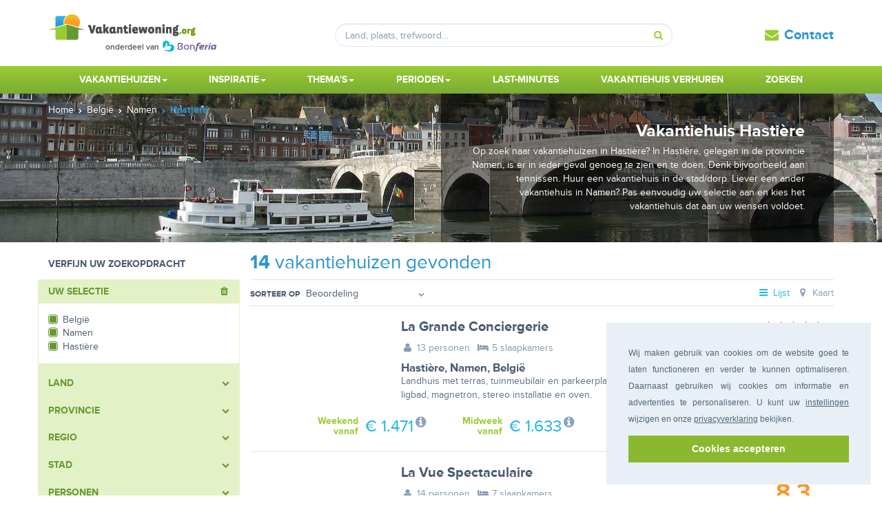

--- FILE ---
content_type: text/html; charset=UTF-8
request_url: https://www.vakantiewoning.org/vakantiehuis-belgie/namen/hastiere/
body_size: 34705
content:
<!DOCTYPE html>
<html xmlns:og="http://ogp.me/ns#" lang="nl">
<head>
<meta http-equiv="Content-Type" content="text/html; charset=UTF-8">
<meta name="charset" content="UTF-8">
<meta name="description" content="Geniet van een prachtig vakantiehuis in Hastière. ✅ Vind de mooiste vakantiehuizen van álle aanbieders op Vakantiewoning.org vanaf € 14">
<meta property="og:site_name" content="Vakantiewoning 🏡">
<meta property="og:type" content="website">
<meta property="og:url" content="https://www.vakantiewoning.org/vakantiehuis-belgie/namen/hastiere/">
<meta property="twitter:card" content="summary_large_image">
<meta property="twitter:site" content="Bonferia">
<meta property="og:image" content="https://static.vakantiewoning.org/images/province/hero-11.jpg">
<meta name="robots" content="index, follow, noarchive">
<meta property="og:description" content="Geniet van een prachtig vakantiehuis in Hastière. ✅ Vind de mooiste vakantiehuizen van álle aanbieders op Vakantiewoning.org vanaf € 14">
<meta property="og:title" content="Vakantiehuis Hastière huren? | Vakantiewoning 🏡">
<meta name="viewport" content="width=device-width, initial-scale=1">
<title>Vakantiehuis Hastière huren? | Vakantiewoning 🏡</title>
<link href="https://www.vakantiewoning.org/touch-icon-iphone.png" rel="apple-touch-icon">
<link href="https://www.vakantiewoning.org/favicon.ico" rel="shortcut icon">
<style type="text/css" media="screen">
<!--
@charset "UTF-8";.cc-window{opacity:1;-webkit-transition:opacity 1s ease;transition:opacity 1s ease}.cc-window.cc-invisible{opacity:0}.cc-animate.cc-revoke{-webkit-transition:transform 1s ease;-webkit-transition:-webkit-transform 1s ease;transition:-webkit-transform 1s ease;transition:transform 1s ease;transition:transform 1s ease,-webkit-transform 1s ease}.cc-animate.cc-revoke.cc-top{-webkit-transform:translateY(-2em);transform:translateY(-2em)}.cc-animate.cc-revoke.cc-bottom{-webkit-transform:translateY(2em);transform:translateY(2em)}.cc-animate.cc-revoke.cc-active.cc-top{-webkit-transform:translateY(0);transform:translateY(0)}.cc-animate.cc-revoke.cc-active.cc-bottom{-webkit-transform:translateY(0);transform:translateY(0)}.cc-revoke:hover{-webkit-transform:translateY(0);transform:translateY(0)}.cc-grower{max-height:0;overflow:hidden;-webkit-transition:max-height 1s;transition:max-height 1s}.cc-revoke,.cc-window{position:fixed;overflow:hidden;-webkit-box-sizing:border-box;box-sizing:border-box;font-family:Helvetica,Calibri,Arial,sans-serif;font-size:16px;line-height:1.5em;display:-webkit-box;display:-ms-flexbox;display:flex;-ms-flex-wrap:nowrap;flex-wrap:nowrap;z-index:9999}.cc-window.cc-static{position:static}.cc-window.cc-floating{padding:2em;max-width:24em;-webkit-box-orient:vertical;-webkit-box-direction:normal;-ms-flex-direction:column;flex-direction:column}.cc-window.cc-banner{padding:1em 1.8em;width:100%;-webkit-box-orient:horizontal;-webkit-box-direction:normal;-ms-flex-direction:row;flex-direction:row}.cc-revoke{padding:.5em}.cc-revoke:hover{text-decoration:underline}.cc-header{font-size:18px;font-weight:700}.cc-btn,.cc-close,.cc-link,.cc-revoke{cursor:pointer}.cc-link{opacity:.8;display:inline-block;padding:.2em;text-decoration:underline}.cc-link:hover{opacity:1}.cc-link:active,.cc-link:visited{color:initial}.cc-btn{display:block;padding:.4em .8em;font-size:.9em;font-weight:700;border-width:2px;border-style:solid;text-align:center;white-space:nowrap}.cc-highlight .cc-btn:first-child{background-color:transparent;border-color:transparent}.cc-highlight .cc-btn:first-child:focus,.cc-highlight .cc-btn:first-child:hover{background-color:transparent;text-decoration:underline}.cc-close{display:block;position:absolute;top:.5em;right:.5em;font-size:1.6em;opacity:.9;line-height:.75}.cc-close:focus,.cc-close:hover{opacity:1}.cc-revoke.cc-top{top:0;left:3em;border-bottom-left-radius:.5em;border-bottom-right-radius:.5em}.cc-revoke.cc-bottom{bottom:0;left:3em;border-top-left-radius:.5em;border-top-right-radius:.5em}.cc-revoke.cc-left{left:3em;right:unset}.cc-revoke.cc-right{right:3em;left:unset}.cc-top{top:1em}.cc-left{left:1em}.cc-right{right:1em}.cc-bottom{bottom:1em}.cc-floating>.cc-link{margin-bottom:1em}.cc-floating .cc-message{display:block;margin-bottom:1em}.cc-window.cc-floating .cc-compliance{-webkit-box-flex:1;-ms-flex:1 0 auto;flex:1 0 auto}.cc-window.cc-banner{-webkit-box-align:center;-ms-flex-align:center;align-items:center}.cc-banner.cc-top{left:0;right:0;top:0}.cc-banner.cc-bottom{left:0;right:0;bottom:0}.cc-banner .cc-message{display:block;-webkit-box-flex:1;-ms-flex:1 1 auto;flex:1 1 auto;max-width:100%;margin-right:1em}.cc-compliance{display:-webkit-box;display:-ms-flexbox;display:flex;-webkit-box-align:center;-ms-flex-align:center;align-items:center;-ms-flex-line-pack:justify;align-content:space-between}.cc-floating .cc-compliance>.cc-btn{-webkit-box-flex:1;-ms-flex:1;flex:1}.cc-btn+.cc-btn{margin-left:.5em}@media print{.cc-revoke,.cc-window{display:none}}@media screen and (max-width:900px){.cc-btn{white-space:normal}}@media screen and (max-width:414px) and (orientation:portrait),screen and (max-width:736px) and (orientation:landscape){.cc-window.cc-top{top:0}.cc-window.cc-bottom{bottom:0}.cc-window.cc-banner,.cc-window.cc-floating,.cc-window.cc-left,.cc-window.cc-right{left:0;right:0}.cc-window.cc-banner{-webkit-box-orient:vertical;-webkit-box-direction:normal;-ms-flex-direction:column;flex-direction:column}.cc-window.cc-banner .cc-compliance{-webkit-box-flex:1;-ms-flex:1 1 auto;flex:1 1 auto}.cc-window.cc-floating{max-width:none}.cc-window .cc-message{margin-bottom:1em}.cc-window.cc-banner{-webkit-box-align:unset;-ms-flex-align:unset;align-items:unset}.cc-window.cc-banner .cc-message{margin-right:0}}.cc-floating.cc-theme-classic{padding:1.2em;border-radius:5px}.cc-floating.cc-type-info.cc-theme-classic .cc-compliance{text-align:center;display:inline;-webkit-box-flex:0;-ms-flex:none;flex:none}.cc-theme-classic .cc-btn{border-radius:5px}.cc-theme-classic .cc-btn:last-child{min-width:140px}.cc-floating.cc-type-info.cc-theme-classic .cc-btn{display:inline-block}.cc-theme-edgeless.cc-window{padding:0}.cc-floating.cc-theme-edgeless .cc-message{margin:2em;margin-bottom:1.5em}.cc-banner.cc-theme-edgeless .cc-btn{margin:0;padding:.8em 1.8em;height:100%}.cc-banner.cc-theme-edgeless .cc-message{margin-left:1em}.cc-floating.cc-theme-edgeless .cc-btn+.cc-btn{margin-left:0}.pika-single{z-index:9999;display:block;position:relative;color:#333;background:#fff;border:1px solid #ccc;border-bottom-color:#bbb;font-family:"Helvetica Neue",Helvetica,Arial,sans-serif}.pika-single:after,.pika-single:before{content:" ";display:table}.pika-single:after{clear:both}.pika-single.is-hidden{display:none}.pika-single.is-bound{position:absolute;box-shadow:0 5px 15px -5px rgba(0,0,0,.5)}.pika-lendar{float:left;width:240px;margin:8px}.pika-title{position:relative;text-align:center}.pika-label{display:inline-block;position:relative;z-index:9999;overflow:hidden;margin:0;padding:5px 3px;font-size:14px;line-height:20px;font-weight:700;background-color:#fff}.pika-title select{cursor:pointer;position:absolute;z-index:9998;margin:0;left:0;top:5px;opacity:0}.pika-next,.pika-prev{display:block;cursor:pointer;position:relative;outline:0;border:0;padding:0;width:20px;height:30px;text-indent:20px;white-space:nowrap;overflow:hidden;background-color:transparent;background-position:center center;background-repeat:no-repeat;background-size:75% 75%;opacity:.5}.pika-next:hover,.pika-prev:hover{opacity:1}.is-rtl .pika-next,.pika-prev{float:left;background-image:url([data-uri])}.is-rtl .pika-prev,.pika-next{float:right;background-image:url([data-uri])}.pika-next.is-disabled,.pika-prev.is-disabled{cursor:default;opacity:.2}.pika-select{display:inline-block}.pika-table{width:100%;border-collapse:collapse;border-spacing:0;border:0}.pika-table td,.pika-table th{width:14.285714285714286%;padding:0}.pika-table th{color:#999;font-size:12px;line-height:25px;font-weight:700;text-align:center}.pika-button{cursor:pointer;display:block;box-sizing:border-box;-moz-box-sizing:border-box;outline:0;border:0;margin:0;width:100%;padding:5px;color:#666;font-size:12px;line-height:15px;text-align:right;background:#f5f5f5}.pika-week{font-size:11px;color:#999}.is-today .pika-button{color:#3af;font-weight:700}.has-event .pika-button,.is-selected .pika-button{color:#fff;font-weight:700;background:#3af;box-shadow:inset 0 1px 3px #178fe5;border-radius:3px}.has-event .pika-button{background:#005da9;box-shadow:inset 0 1px 3px #0076c9}.is-disabled .pika-button,.is-inrange .pika-button{background:#d5e9f7}.is-startrange .pika-button{color:#fff;background:#6cb31d;box-shadow:none;border-radius:3px}.is-endrange .pika-button{color:#fff;background:#3af;box-shadow:none;border-radius:3px}.is-disabled .pika-button{pointer-events:none;cursor:default;color:#999;opacity:.3}.is-outside-current-month .pika-button{color:#999;opacity:.3}.is-selection-disabled{pointer-events:none;cursor:default}.pika-button:hover,.pika-row.pick-whole-week:hover .pika-button{color:#fff;background:#ff8000;box-shadow:none;border-radius:3px}.pika-table abbr{border-bottom:none;cursor:help}.ui-helper-hidden{display:none}.ui-helper-hidden-accessible{border:0;clip:rect(0 0 0 0);height:1px;margin:-1px;overflow:hidden;padding:0;position:absolute;width:1px}.ui-helper-reset{margin:0;padding:0;border:0;outline:0;line-height:1.3;text-decoration:none;font-size:100%;list-style:none}.ui-helper-clearfix:after,.ui-helper-clearfix:before{content:"";display:table;border-collapse:collapse}.ui-helper-clearfix:after{clear:both}.ui-helper-clearfix{min-height:0}.ui-helper-zfix{width:100%;height:100%;top:0;left:0;position:absolute;opacity:0;filter:Alpha(Opacity=0)}.ui-front{z-index:100}.ui-state-disabled{cursor:default!important}.ui-icon{display:block;text-indent:-99999px;overflow:hidden;background-repeat:no-repeat}.ui-widget-overlay{position:fixed;top:0;left:0;width:100%;height:100%}.ui-datepicker{width:17em;padding:.2em .2em 0;display:none}.ui-datepicker .ui-datepicker-header{position:relative;padding:.2em 0}.ui-datepicker .ui-datepicker-next,.ui-datepicker .ui-datepicker-prev{position:absolute;top:2px;width:1.8em;height:1.8em}.ui-datepicker .ui-datepicker-next-hover,.ui-datepicker .ui-datepicker-prev-hover{top:1px}.ui-datepicker .ui-datepicker-prev{left:2px}.ui-datepicker .ui-datepicker-next{right:2px}.ui-datepicker .ui-datepicker-prev-hover{left:1px}.ui-datepicker .ui-datepicker-next-hover{right:1px}.ui-datepicker .ui-datepicker-next span,.ui-datepicker .ui-datepicker-prev span{display:block;position:absolute;left:50%;margin-left:-8px;top:50%;margin-top:-8px}.ui-datepicker .ui-datepicker-title{margin:0 2.3em;line-height:1.8em;text-align:center}.ui-datepicker .ui-datepicker-title select{font-size:1em;margin:1px 0}.ui-datepicker select.ui-datepicker-month,.ui-datepicker select.ui-datepicker-year{width:45%}.ui-datepicker table{width:100%;font-size:.9em;border-collapse:collapse;margin:0 0 .4em}.ui-datepicker th{padding:.7em .3em;text-align:center;font-weight:700;border:0}.ui-datepicker td{border:0;padding:1px}.ui-datepicker td a,.ui-datepicker td span{display:block;padding:.2em;text-align:right;text-decoration:none}.ui-datepicker .ui-datepicker-buttonpane{background-image:none;margin:.7em 0 0 0;padding:0 .2em;border-left:0;border-right:0;border-bottom:0}.ui-datepicker .ui-datepicker-buttonpane button{float:right;margin:.5em .2em .4em;cursor:pointer;padding:.2em .6em .3em .6em;width:auto;overflow:visible}.ui-datepicker .ui-datepicker-buttonpane button.ui-datepicker-current{float:left}.ui-datepicker.ui-datepicker-multi{width:auto}.ui-datepicker-multi .ui-datepicker-group{float:left}.ui-datepicker-multi .ui-datepicker-group table{width:95%;margin:0 auto .4em}.ui-datepicker-multi-2 .ui-datepicker-group{width:50%}.ui-datepicker-multi-3 .ui-datepicker-group{width:33.3%}.ui-datepicker-multi-4 .ui-datepicker-group{width:25%}.ui-datepicker-multi .ui-datepicker-group-last .ui-datepicker-header,.ui-datepicker-multi .ui-datepicker-group-middle .ui-datepicker-header{border-left-width:0}.ui-datepicker-multi .ui-datepicker-buttonpane{clear:left}.ui-datepicker-row-break{clear:both;width:100%;font-size:0}.ui-datepicker-rtl{direction:rtl}.ui-datepicker-rtl .ui-datepicker-prev{right:2px;left:auto}.ui-datepicker-rtl .ui-datepicker-next{left:2px;right:auto}.ui-datepicker-rtl .ui-datepicker-prev:hover{right:1px;left:auto}.ui-datepicker-rtl .ui-datepicker-next:hover{left:1px;right:auto}.ui-datepicker-rtl .ui-datepicker-buttonpane{clear:right}.ui-datepicker-rtl .ui-datepicker-buttonpane button{float:left}.ui-datepicker-rtl .ui-datepicker-buttonpane button.ui-datepicker-current,.ui-datepicker-rtl .ui-datepicker-group{float:right}.ui-datepicker-rtl .ui-datepicker-group-last .ui-datepicker-header,.ui-datepicker-rtl .ui-datepicker-group-middle .ui-datepicker-header{border-right-width:0;border-left-width:1px}

-->
</style>
<style type="text/css" media="screen">
<!--
html{font-family:sans-serif;-ms-text-size-adjust:100%;-webkit-text-size-adjust:100%}body{margin:0}article,aside,details,figcaption,figure,footer,header,hgroup,main,menu,nav,section,summary{display:block}audio,canvas,progress,video{display:inline-block;vertical-align:baseline}audio:not([controls]){display:none;height:0}[hidden],template{display:none}a{background-color:transparent}a:active,a:hover{outline:0}abbr[title]{border-bottom:1px dotted}dfn{font-style:italic}h1{font-size:2em;margin:.67em 0}mark{background:#ff0;color:#000}small{font-size:80%}sub,sup{font-size:75%;line-height:0;position:relative;vertical-align:baseline}sup{top:-.5em}sub{bottom:-.25em}img{border:0}svg:not(:root){overflow:hidden}figure{margin:1em 40px}hr{box-sizing:content-box;height:0}pre{overflow:auto}code,kbd,pre,samp{font-family:monospace,monospace;font-size:1em}button,input,optgroup,select,textarea{color:inherit;font:inherit;margin:0}button{overflow:visible}button,select{text-transform:none}button,html input[type=button],input[type=reset],input[type=submit]{-webkit-appearance:button;cursor:pointer}button[disabled],html input[disabled]{cursor:default}button::-moz-focus-inner,input::-moz-focus-inner{border:0;padding:0}input{line-height:normal}input[type=checkbox],input[type=radio]{box-sizing:border-box;padding:0}input[type=number]::-webkit-inner-spin-button,input[type=number]::-webkit-outer-spin-button{height:auto}input[type=search]{-webkit-appearance:textfield;box-sizing:content-box}input[type=search]::-webkit-search-cancel-button,input[type=search]::-webkit-search-decoration{-webkit-appearance:none}fieldset{border:1px solid silver;margin:0 2px;padding:.35em .625em .75em}textarea{overflow:auto}optgroup{font-weight:700}table{border-collapse:collapse;border-spacing:0}td,th{padding:0}*,:after,:before{box-sizing:border-box}html{font-size:10px;-webkit-tap-highlight-color:rgba(0,0,0,0)}body{font-family:Helvetica Neue,Helvetica,Arial,sans-serif;line-height:1.428571429;color:#333}button,input,select,textarea{font-family:inherit;font-size:inherit;line-height:inherit}a{color:#337ab7;text-decoration:none}a:focus,a:hover{color:#23527c;text-decoration:underline}a:focus{outline:5px auto -webkit-focus-ring-color;outline-offset:-2px}figure{margin:0}img{vertical-align:middle}.img-responsive{display:block;max-width:100%;height:auto}.img-rounded{border-radius:6px}.img-thumbnail{padding:4px;line-height:1.428571429;background-color:#fff;border:1px solid #ddd;border-radius:4px;transition:all .2s ease-in-out;display:inline-block;max-width:100%;height:auto}.img-circle{border-radius:50%}hr{margin-top:20px;margin-bottom:20px;border:0;border-top:1px solid #eee}.sr-only{position:absolute;width:1px;height:1px;margin:-1px;padding:0;overflow:hidden;clip:rect(0,0,0,0);border:0}.sr-only-focusable:active,.sr-only-focusable:focus{position:static;width:auto;height:auto;margin:0;overflow:visible;clip:auto}[role=button]{cursor:pointer}.h1,.h2,.h3,.h4,.h5,.h6,h1,h2,h3,h4,h5,h6{font-family:inherit;font-weight:500;line-height:1.1;color:inherit}.h1 .small,.h1 small,.h2 .small,.h2 small,.h3 .small,.h3 small,.h4 .small,.h4 small,.h5 .small,.h5 small,.h6 .small,.h6 small,h1 .small,h1 small,h2 .small,h2 small,h3 .small,h3 small,h4 .small,h4 small,h5 .small,h5 small,h6 .small,h6 small{font-weight:400;line-height:1;color:#777}.h1,.h2,.h3,h1,h2,h3{margin-top:20px;margin-bottom:10px}.h1 .small,.h1 small,.h2 .small,.h2 small,.h3 .small,.h3 small,h1 .small,h1 small,h2 .small,h2 small,h3 .small,h3 small{font-size:65%}.h4,.h5,.h6,h4,h5,h6{margin-top:10px;margin-bottom:10px}.h4 .small,.h4 small,.h5 .small,.h5 small,.h6 .small,.h6 small,h4 .small,h4 small,h5 .small,h5 small,h6 .small,h6 small{font-size:75%}.h1,h1{font-size:36px}.h2,h2{font-size:30px}.h3,h3{font-size:24px}.h4,h4{font-size:18px}.h5,h5{font-size:14px}.h6,h6{font-size:12px}p{margin:0 0 10px}.lead{margin-bottom:20px;font-size:16px;font-weight:300;line-height:1.4}@media (min-width:768px){.lead{font-size:21px}}.small,small{font-size:85%}.mark,mark{background-color:#fcf8e3;padding:.2em}.text-left{text-align:left}.text-right{text-align:right}.text-center{text-align:center}.text-justify{text-align:justify}.text-nowrap{white-space:nowrap}.text-lowercase{text-transform:lowercase}.initialism,.text-uppercase{text-transform:uppercase}.text-capitalize{text-transform:capitalize}.text-muted{color:#777}.text-primary{color:#337ab7}a.text-primary:focus,a.text-primary:hover{color:#286090}.text-success{color:#3c763d}a.text-success:focus,a.text-success:hover{color:#2b542c}.text-info{color:#31708f}a.text-info:focus,a.text-info:hover{color:#245269}.text-warning{color:#8a6d3b}a.text-warning:focus,a.text-warning:hover{color:#66512c}.text-danger{color:#a94442}a.text-danger:focus,a.text-danger:hover{color:#843534}.bg-primary{color:#fff;background-color:#337ab7}a.bg-primary:focus,a.bg-primary:hover{background-color:#286090}.bg-success{background-color:#dff0d8}a.bg-success:focus,a.bg-success:hover{background-color:#c1e2b3}.bg-info{background-color:#d9edf7}a.bg-info:focus,a.bg-info:hover{background-color:#afd9ee}.bg-warning{background-color:#fcf8e3}a.bg-warning:focus,a.bg-warning:hover{background-color:#f7ecb5}.bg-danger{background-color:#f2dede}a.bg-danger:focus,a.bg-danger:hover{background-color:#e4b9b9}.page-header{padding-bottom:9px;margin:40px 0 20px;border-bottom:1px solid #eee}ol,ul{margin-top:0;margin-bottom:10px}ol ol,ol ul,ul ol,ul ul{margin-bottom:0}.list-inline,.list-unstyled{padding-left:0;list-style:none}.list-inline{margin-left:-5px}.list-inline>li{display:inline-block;padding-left:5px;padding-right:5px}dl{margin-top:0;margin-bottom:20px}dd,dt{line-height:1.428571429}dt{font-weight:700}dd{margin-left:0}.dl-horizontal dd:after,.dl-horizontal dd:before{content:" ";display:table}.dl-horizontal dd:after{clear:both}@media (min-width:768px){.dl-horizontal dt{float:left;width:160px;clear:left;text-align:right;overflow:hidden;text-overflow:ellipsis;white-space:nowrap}.dl-horizontal dd{margin-left:180px}}abbr[data-original-title],abbr[title]{cursor:help;border-bottom:1px dotted #777}.initialism{font-size:90%}blockquote{padding:10px 20px;margin:0 0 20px;font-size:17.5px;border-left:5px solid #eee}blockquote ol:last-child,blockquote p:last-child,blockquote ul:last-child{margin-bottom:0}blockquote .small,blockquote footer,blockquote small{display:block;font-size:80%;line-height:1.428571429;color:#777}blockquote .small:before,blockquote footer:before,blockquote small:before{content:"\2014\A0"}.blockquote-reverse,blockquote.pull-right{padding-right:15px;padding-left:0;border-right:5px solid #eee;border-left:0;text-align:right}.blockquote-reverse .small:before,.blockquote-reverse footer:before,.blockquote-reverse small:before,blockquote.pull-right .small:before,blockquote.pull-right footer:before,blockquote.pull-right small:before{content:""}.blockquote-reverse .small:after,.blockquote-reverse footer:after,.blockquote-reverse small:after,blockquote.pull-right .small:after,blockquote.pull-right footer:after,blockquote.pull-right small:after{content:"\A0\2014"}address{margin-bottom:20px;font-style:normal;line-height:1.428571429}.container{margin-right:auto;margin-left:auto;padding-left:15px;padding-right:15px}.container:after,.container:before{content:" ";display:table}.container:after{clear:both}@media (min-width:768px){.container{width:750px}}@media (min-width:992px){.container{width:970px}}@media (min-width:1200px){.container{width:1170px}}.container-fluid{margin-right:auto;margin-left:auto;padding-left:15px;padding-right:15px}.container-fluid:after,.container-fluid:before{content:" ";display:table}.container-fluid:after{clear:both}.row{margin-left:-15px;margin-right:-15px}.row:after,.row:before{content:" ";display:table}.row:after{clear:both}.col-lg-1,.col-lg-2,.col-lg-3,.col-lg-4,.col-lg-5,.col-lg-6,.col-lg-7,.col-lg-8,.col-lg-9,.col-lg-10,.col-lg-11,.col-lg-12,.col-md-1,.col-md-2,.col-md-3,.col-md-4,.col-md-5,.col-md-6,.col-md-7,.col-md-8,.col-md-9,.col-md-10,.col-md-11,.col-md-12,.col-sm-1,.col-sm-2,.col-sm-3,.col-sm-4,.col-sm-5,.col-sm-6,.col-sm-7,.col-sm-8,.col-sm-9,.col-sm-10,.col-sm-11,.col-sm-12,.col-xs-1,.col-xs-2,.col-xs-3,.col-xs-4,.col-xs-5,.col-xs-6,.col-xs-7,.col-xs-8,.col-xs-9,.col-xs-10,.col-xs-11,.col-xs-12{position:relative;min-height:1px;padding-left:15px;padding-right:15px}.col-xs-1,.col-xs-2,.col-xs-3,.col-xs-4,.col-xs-5,.col-xs-6,.col-xs-7,.col-xs-8,.col-xs-9,.col-xs-10,.col-xs-11,.col-xs-12{float:left}.col-xs-1{width:8.3333333333%}.col-xs-2{width:16.6666666667%}.col-xs-3{width:25%}.col-xs-4{width:33.3333333333%}.col-xs-5{width:41.6666666667%}.col-xs-6{width:50%}.col-xs-7{width:58.3333333333%}.col-xs-8{width:66.6666666667%}.col-xs-9{width:75%}.col-xs-10{width:83.3333333333%}.col-xs-11{width:91.6666666667%}.col-xs-12{width:100%}.col-xs-pull-0{right:auto}.col-xs-pull-1{right:8.3333333333%}.col-xs-pull-2{right:16.6666666667%}.col-xs-pull-3{right:25%}.col-xs-pull-4{right:33.3333333333%}.col-xs-pull-5{right:41.6666666667%}.col-xs-pull-6{right:50%}.col-xs-pull-7{right:58.3333333333%}.col-xs-pull-8{right:66.6666666667%}.col-xs-pull-9{right:75%}.col-xs-pull-10{right:83.3333333333%}.col-xs-pull-11{right:91.6666666667%}.col-xs-pull-12{right:100%}.col-xs-push-0{left:auto}.col-xs-push-1{left:8.3333333333%}.col-xs-push-2{left:16.6666666667%}.col-xs-push-3{left:25%}.col-xs-push-4{left:33.3333333333%}.col-xs-push-5{left:41.6666666667%}.col-xs-push-6{left:50%}.col-xs-push-7{left:58.3333333333%}.col-xs-push-8{left:66.6666666667%}.col-xs-push-9{left:75%}.col-xs-push-10{left:83.3333333333%}.col-xs-push-11{left:91.6666666667%}.col-xs-push-12{left:100%}.col-xs-offset-0{margin-left:0}.col-xs-offset-1{margin-left:8.3333333333%}.col-xs-offset-2{margin-left:16.6666666667%}.col-xs-offset-3{margin-left:25%}.col-xs-offset-4{margin-left:33.3333333333%}.col-xs-offset-5{margin-left:41.6666666667%}.col-xs-offset-6{margin-left:50%}.col-xs-offset-7{margin-left:58.3333333333%}.col-xs-offset-8{margin-left:66.6666666667%}.col-xs-offset-9{margin-left:75%}.col-xs-offset-10{margin-left:83.3333333333%}.col-xs-offset-11{margin-left:91.6666666667%}.col-xs-offset-12{margin-left:100%}@media (min-width:768px){.col-sm-1,.col-sm-2,.col-sm-3,.col-sm-4,.col-sm-5,.col-sm-6,.col-sm-7,.col-sm-8,.col-sm-9,.col-sm-10,.col-sm-11,.col-sm-12{float:left}.col-sm-1{width:8.3333333333%}.col-sm-2{width:16.6666666667%}.col-sm-3{width:25%}.col-sm-4{width:33.3333333333%}.col-sm-5{width:41.6666666667%}.col-sm-6{width:50%}.col-sm-7{width:58.3333333333%}.col-sm-8{width:66.6666666667%}.col-sm-9{width:75%}.col-sm-10{width:83.3333333333%}.col-sm-11{width:91.6666666667%}.col-sm-12{width:100%}.col-sm-pull-0{right:auto}.col-sm-pull-1{right:8.3333333333%}.col-sm-pull-2{right:16.6666666667%}.col-sm-pull-3{right:25%}.col-sm-pull-4{right:33.3333333333%}.col-sm-pull-5{right:41.6666666667%}.col-sm-pull-6{right:50%}.col-sm-pull-7{right:58.3333333333%}.col-sm-pull-8{right:66.6666666667%}.col-sm-pull-9{right:75%}.col-sm-pull-10{right:83.3333333333%}.col-sm-pull-11{right:91.6666666667%}.col-sm-pull-12{right:100%}.col-sm-push-0{left:auto}.col-sm-push-1{left:8.3333333333%}.col-sm-push-2{left:16.6666666667%}.col-sm-push-3{left:25%}.col-sm-push-4{left:33.3333333333%}.col-sm-push-5{left:41.6666666667%}.col-sm-push-6{left:50%}.col-sm-push-7{left:58.3333333333%}.col-sm-push-8{left:66.6666666667%}.col-sm-push-9{left:75%}.col-sm-push-10{left:83.3333333333%}.col-sm-push-11{left:91.6666666667%}.col-sm-push-12{left:100%}.col-sm-offset-0{margin-left:0}.col-sm-offset-1{margin-left:8.3333333333%}.col-sm-offset-2{margin-left:16.6666666667%}.col-sm-offset-3{margin-left:25%}.col-sm-offset-4{margin-left:33.3333333333%}.col-sm-offset-5{margin-left:41.6666666667%}.col-sm-offset-6{margin-left:50%}.col-sm-offset-7{margin-left:58.3333333333%}.col-sm-offset-8{margin-left:66.6666666667%}.col-sm-offset-9{margin-left:75%}.col-sm-offset-10{margin-left:83.3333333333%}.col-sm-offset-11{margin-left:91.6666666667%}.col-sm-offset-12{margin-left:100%}}@media (min-width:992px){.col-md-1,.col-md-2,.col-md-3,.col-md-4,.col-md-5,.col-md-6,.col-md-7,.col-md-8,.col-md-9,.col-md-10,.col-md-11,.col-md-12{float:left}.col-md-1{width:8.3333333333%}.col-md-2{width:16.6666666667%}.col-md-3{width:25%}.col-md-4{width:33.3333333333%}.col-md-5{width:41.6666666667%}.col-md-6{width:50%}.col-md-7{width:58.3333333333%}.col-md-8{width:66.6666666667%}.col-md-9{width:75%}.col-md-10{width:83.3333333333%}.col-md-11{width:91.6666666667%}.col-md-12{width:100%}.col-md-pull-0{right:auto}.col-md-pull-1{right:8.3333333333%}.col-md-pull-2{right:16.6666666667%}.col-md-pull-3{right:25%}.col-md-pull-4{right:33.3333333333%}.col-md-pull-5{right:41.6666666667%}.col-md-pull-6{right:50%}.col-md-pull-7{right:58.3333333333%}.col-md-pull-8{right:66.6666666667%}.col-md-pull-9{right:75%}.col-md-pull-10{right:83.3333333333%}.col-md-pull-11{right:91.6666666667%}.col-md-pull-12{right:100%}.col-md-push-0{left:auto}.col-md-push-1{left:8.3333333333%}.col-md-push-2{left:16.6666666667%}.col-md-push-3{left:25%}.col-md-push-4{left:33.3333333333%}.col-md-push-5{left:41.6666666667%}.col-md-push-6{left:50%}.col-md-push-7{left:58.3333333333%}.col-md-push-8{left:66.6666666667%}.col-md-push-9{left:75%}.col-md-push-10{left:83.3333333333%}.col-md-push-11{left:91.6666666667%}.col-md-push-12{left:100%}.col-md-offset-0{margin-left:0}.col-md-offset-1{margin-left:8.3333333333%}.col-md-offset-2{margin-left:16.6666666667%}.col-md-offset-3{margin-left:25%}.col-md-offset-4{margin-left:33.3333333333%}.col-md-offset-5{margin-left:41.6666666667%}.col-md-offset-6{margin-left:50%}.col-md-offset-7{margin-left:58.3333333333%}.col-md-offset-8{margin-left:66.6666666667%}.col-md-offset-9{margin-left:75%}.col-md-offset-10{margin-left:83.3333333333%}.col-md-offset-11{margin-left:91.6666666667%}.col-md-offset-12{margin-left:100%}}@media (min-width:1200px){.col-lg-1,.col-lg-2,.col-lg-3,.col-lg-4,.col-lg-5,.col-lg-6,.col-lg-7,.col-lg-8,.col-lg-9,.col-lg-10,.col-lg-11,.col-lg-12{float:left}.col-lg-1{width:8.3333333333%}.col-lg-2{width:16.6666666667%}.col-lg-3{width:25%}.col-lg-4{width:33.3333333333%}.col-lg-5{width:41.6666666667%}.col-lg-6{width:50%}.col-lg-7{width:58.3333333333%}.col-lg-8{width:66.6666666667%}.col-lg-9{width:75%}.col-lg-10{width:83.3333333333%}.col-lg-11{width:91.6666666667%}.col-lg-12{width:100%}.col-lg-pull-0{right:auto}.col-lg-pull-1{right:8.3333333333%}.col-lg-pull-2{right:16.6666666667%}.col-lg-pull-3{right:25%}.col-lg-pull-4{right:33.3333333333%}.col-lg-pull-5{right:41.6666666667%}.col-lg-pull-6{right:50%}.col-lg-pull-7{right:58.3333333333%}.col-lg-pull-8{right:66.6666666667%}.col-lg-pull-9{right:75%}.col-lg-pull-10{right:83.3333333333%}.col-lg-pull-11{right:91.6666666667%}.col-lg-pull-12{right:100%}.col-lg-push-0{left:auto}.col-lg-push-1{left:8.3333333333%}.col-lg-push-2{left:16.6666666667%}.col-lg-push-3{left:25%}.col-lg-push-4{left:33.3333333333%}.col-lg-push-5{left:41.6666666667%}.col-lg-push-6{left:50%}.col-lg-push-7{left:58.3333333333%}.col-lg-push-8{left:66.6666666667%}.col-lg-push-9{left:75%}.col-lg-push-10{left:83.3333333333%}.col-lg-push-11{left:91.6666666667%}.col-lg-push-12{left:100%}.col-lg-offset-0{margin-left:0}.col-lg-offset-1{margin-left:8.3333333333%}.col-lg-offset-2{margin-left:16.6666666667%}.col-lg-offset-3{margin-left:25%}.col-lg-offset-4{margin-left:33.3333333333%}.col-lg-offset-5{margin-left:41.6666666667%}.col-lg-offset-6{margin-left:50%}.col-lg-offset-7{margin-left:58.3333333333%}.col-lg-offset-8{margin-left:66.6666666667%}.col-lg-offset-9{margin-left:75%}.col-lg-offset-10{margin-left:83.3333333333%}.col-lg-offset-11{margin-left:91.6666666667%}.col-lg-offset-12{margin-left:100%}}fieldset{margin:0;min-width:0}fieldset,legend{padding:0;border:0}legend{display:block;width:100%;margin-bottom:20px;font-size:21px;line-height:inherit;color:#333;border-bottom:1px solid #e5e5e5}label{display:inline-block;max-width:100%;margin-bottom:5px;font-weight:700}input[type=search]{box-sizing:border-box}input[type=checkbox],input[type=radio]{margin:4px 0 0;margin-top:1px\9;line-height:normal}input[type=file]{display:block}input[type=range]{display:block;width:100%}select[multiple],select[size]{height:auto}input[type=checkbox]:focus,input[type=file]:focus,input[type=radio]:focus{outline:5px auto -webkit-focus-ring-color;outline-offset:-2px}output{padding-top:7px}.form-control,output{display:block;font-size:14px;line-height:1.428571429;color:#555}.form-control{width:100%;height:34px;padding:6px 12px;background-color:#fff;background-image:none;border:1px solid #ccc;border-radius:4px;box-shadow:inset 0 1px 1px rgba(0,0,0,.075);transition:border-color .15s ease-in-out,box-shadow .15s ease-in-out}.form-control:focus{border-color:#66afe9;outline:0;box-shadow:inset 0 1px 1px rgba(0,0,0,.075),0 0 8px rgba(102,175,233,.6)}.form-control::-moz-placeholder{color:#999;opacity:1}.form-control:-ms-input-placeholder{color:#999}.form-control::-webkit-input-placeholder{color:#999}.form-control::-ms-expand{border:0;background-color:transparent}.form-control[disabled],.form-control[readonly],fieldset[disabled] .form-control{background-color:#eee;opacity:1}.form-control[disabled],fieldset[disabled] .form-control{cursor:not-allowed}textarea.form-control{height:auto}input[type=search]{-webkit-appearance:none}@media screen and (-webkit-min-device-pixel-ratio:0){input[type=date].form-control,input[type=datetime-local].form-control,input[type=month].form-control,input[type=time].form-control{line-height:34px}.input-group-sm input[type=date],.input-group-sm input[type=datetime-local],.input-group-sm input[type=month],.input-group-sm input[type=time],input[type=date].input-sm,input[type=datetime-local].input-sm,input[type=month].input-sm,input[type=time].input-sm{line-height:30px}.input-group-lg input[type=date],.input-group-lg input[type=datetime-local],.input-group-lg input[type=month],.input-group-lg input[type=time],input[type=date].input-lg,input[type=datetime-local].input-lg,input[type=month].input-lg,input[type=time].input-lg{line-height:46px}}.form-group{margin-bottom:15px}.checkbox,.radio{position:relative;display:block;margin-top:10px;margin-bottom:10px}.checkbox label,.radio label{min-height:20px;padding-left:20px;margin-bottom:0;font-weight:400;cursor:pointer}.checkbox-inline input[type=checkbox],.checkbox input[type=checkbox],.radio-inline input[type=radio],.radio input[type=radio]{position:absolute;margin-left:-20px;margin-top:4px\9}.checkbox+.checkbox,.radio+.radio{margin-top:-5px}.checkbox-inline,.radio-inline{position:relative;display:inline-block;padding-left:20px;margin-bottom:0;vertical-align:middle;font-weight:400;cursor:pointer}.checkbox-inline+.checkbox-inline,.radio-inline+.radio-inline{margin-top:0;margin-left:10px}.checkbox-inline.disabled,.checkbox.disabled label,.radio-inline.disabled,.radio.disabled label,fieldset[disabled] .checkbox-inline,fieldset[disabled] .checkbox label,fieldset[disabled] .radio-inline,fieldset[disabled] .radio label,fieldset[disabled] input[type=checkbox],fieldset[disabled] input[type=radio],input[type=checkbox].disabled,input[type=checkbox][disabled],input[type=radio].disabled,input[type=radio][disabled]{cursor:not-allowed}.form-control-static{padding-top:7px;padding-bottom:7px;margin-bottom:0;min-height:34px}.form-control-static.input-lg,.form-control-static.input-sm{padding-left:0;padding-right:0}.input-sm{height:30px;padding:5px 10px;font-size:12px;line-height:1.5;border-radius:3px}select.input-sm{height:30px;line-height:30px}select[multiple].input-sm,textarea.input-sm{height:auto}.form-group-sm .form-control{height:30px;padding:5px 10px;font-size:12px;line-height:1.5;border-radius:3px}.form-group-sm select.form-control{height:30px;line-height:30px}.form-group-sm select[multiple].form-control,.form-group-sm textarea.form-control{height:auto}.form-group-sm .form-control-static{height:30px;min-height:32px;padding:6px 10px;font-size:12px;line-height:1.5}.input-lg{height:46px;padding:10px 16px;font-size:18px;line-height:1.3333333;border-radius:6px}select.input-lg{height:46px;line-height:46px}select[multiple].input-lg,textarea.input-lg{height:auto}.form-group-lg .form-control{height:46px;padding:10px 16px;font-size:18px;line-height:1.3333333;border-radius:6px}.form-group-lg select.form-control{height:46px;line-height:46px}.form-group-lg select[multiple].form-control,.form-group-lg textarea.form-control{height:auto}.form-group-lg .form-control-static{height:46px;min-height:38px;padding:11px 16px;font-size:18px;line-height:1.3333333}.has-feedback{position:relative}.has-feedback .form-control{padding-right:42.5px}.form-control-feedback{position:absolute;top:0;right:0;z-index:2;display:block;width:34px;height:34px;line-height:34px;text-align:center;pointer-events:none}.form-group-lg .form-control+.form-control-feedback,.input-group-lg+.form-control-feedback,.input-lg+.form-control-feedback{width:46px;height:46px;line-height:46px}.form-group-sm .form-control+.form-control-feedback,.input-group-sm+.form-control-feedback,.input-sm+.form-control-feedback{width:30px;height:30px;line-height:30px}.has-success .checkbox,.has-success .checkbox-inline,.has-success.checkbox-inline label,.has-success.checkbox label,.has-success .control-label,.has-success .help-block,.has-success .radio,.has-success .radio-inline,.has-success.radio-inline label,.has-success.radio label{color:#3c763d}.has-success .form-control{border-color:#3c763d;box-shadow:inset 0 1px 1px rgba(0,0,0,.075)}.has-success .form-control:focus{border-color:#2b542c;box-shadow:inset 0 1px 1px rgba(0,0,0,.075),0 0 6px #67b168}.has-success .input-group-addon{color:#3c763d;border-color:#3c763d;background-color:#dff0d8}.has-success .form-control-feedback{color:#3c763d}.has-warning .checkbox,.has-warning .checkbox-inline,.has-warning.checkbox-inline label,.has-warning.checkbox label,.has-warning .control-label,.has-warning .help-block,.has-warning .radio,.has-warning .radio-inline,.has-warning.radio-inline label,.has-warning.radio label{color:#8a6d3b}.has-warning .form-control{border-color:#8a6d3b;box-shadow:inset 0 1px 1px rgba(0,0,0,.075)}.has-warning .form-control:focus{border-color:#66512c;box-shadow:inset 0 1px 1px rgba(0,0,0,.075),0 0 6px #c0a16b}.has-warning .input-group-addon{color:#8a6d3b;border-color:#8a6d3b;background-color:#fcf8e3}.has-warning .form-control-feedback{color:#8a6d3b}.has-error .checkbox,.has-error .checkbox-inline,.has-error.checkbox-inline label,.has-error.checkbox label,.has-error .control-label,.has-error .help-block,.has-error .radio,.has-error .radio-inline,.has-error.radio-inline label,.has-error.radio label{color:#a94442}.has-error .form-control{border-color:#a94442;box-shadow:inset 0 1px 1px rgba(0,0,0,.075)}.has-error .form-control:focus{border-color:#843534;box-shadow:inset 0 1px 1px rgba(0,0,0,.075),0 0 6px #ce8483}.has-error .input-group-addon{color:#a94442;border-color:#a94442;background-color:#f2dede}.has-error .form-control-feedback{color:#a94442}.has-feedback label~.form-control-feedback{top:25px}.has-feedback label.sr-only~.form-control-feedback{top:0}.help-block{display:block;margin-top:5px;margin-bottom:10px;color:#737373}@media (min-width:768px){.form-inline .form-group{display:inline-block;margin-bottom:0;vertical-align:middle}.form-inline .form-control{display:inline-block;width:auto;vertical-align:middle}.form-inline .form-control-static{display:inline-block}.form-inline .input-group{display:inline-table;vertical-align:middle}.form-inline .input-group .form-control,.form-inline .input-group .input-group-addon,.form-inline .input-group .input-group-btn{width:auto}.form-inline .input-group>.form-control{width:100%}.form-inline .control-label{margin-bottom:0;vertical-align:middle}.form-inline .checkbox,.form-inline .radio{display:inline-block;margin-top:0;margin-bottom:0;vertical-align:middle}.form-inline .checkbox label,.form-inline .radio label{padding-left:0}.form-inline .checkbox input[type=checkbox],.form-inline .radio input[type=radio]{position:relative;margin-left:0}.form-inline .has-feedback .form-control-feedback{top:0}}.form-horizontal .checkbox,.form-horizontal .checkbox-inline,.form-horizontal .radio,.form-horizontal .radio-inline{margin-top:0;margin-bottom:0;padding-top:7px}.form-horizontal .checkbox,.form-horizontal .radio{min-height:27px}.form-horizontal .form-group{margin-left:-15px;margin-right:-15px}.form-horizontal .form-group:after,.form-horizontal .form-group:before{content:" ";display:table}.form-horizontal .form-group:after{clear:both}@media (min-width:768px){.form-horizontal .control-label{text-align:right;margin-bottom:0;padding-top:7px}}.form-horizontal .has-feedback .form-control-feedback{right:15px}@media (min-width:768px){.form-horizontal .form-group-lg .control-label{padding-top:11px;font-size:18px}}@media (min-width:768px){.form-horizontal .form-group-sm .control-label{padding-top:6px;font-size:12px}}.btn{display:inline-block;margin-bottom:0;font-weight:400;text-align:center;vertical-align:middle;touch-action:manipulation;cursor:pointer;background-image:none;border:1px solid transparent;white-space:nowrap;padding:6px 12px;font-size:14px;line-height:1.428571429;border-radius:4px;-webkit-user-select:none;-moz-user-select:none;-ms-user-select:none;user-select:none}.btn.active.focus,.btn.active:focus,.btn.focus,.btn:active.focus,.btn:active:focus,.btn:focus{outline:5px auto -webkit-focus-ring-color;outline-offset:-2px}.btn.focus,.btn:focus,.btn:hover{color:#333;text-decoration:none}.btn.active,.btn:active{outline:0;background-image:none;box-shadow:inset 0 3px 5px rgba(0,0,0,.125)}.btn.disabled,.btn[disabled],fieldset[disabled] .btn{cursor:not-allowed;opacity:.65;filter:alpha(opacity=65);box-shadow:none}a.btn.disabled,fieldset[disabled] a.btn{pointer-events:none}.btn-default{color:#333;background-color:#fff;border-color:#ccc}.btn-default.focus,.btn-default:focus{color:#333;background-color:#e6e6e6;border-color:#8c8c8c}.btn-default.active,.btn-default:active,.btn-default:hover,.open>.btn-default.dropdown-toggle{color:#333;background-color:#e6e6e6;border-color:#adadad}.btn-default.active.focus,.btn-default.active:focus,.btn-default.active:hover,.btn-default:active.focus,.btn-default:active:focus,.btn-default:active:hover,.open>.btn-default.dropdown-toggle.focus,.open>.btn-default.dropdown-toggle:focus,.open>.btn-default.dropdown-toggle:hover{color:#333;background-color:#d4d4d4;border-color:#8c8c8c}.btn-default.active,.btn-default:active,.open>.btn-default.dropdown-toggle{background-image:none}.btn-default.disabled.focus,.btn-default.disabled:focus,.btn-default.disabled:hover,.btn-default[disabled].focus,.btn-default[disabled]:focus,.btn-default[disabled]:hover,fieldset[disabled] .btn-default.focus,fieldset[disabled] .btn-default:focus,fieldset[disabled] .btn-default:hover{background-color:#fff;border-color:#ccc}.btn-default .badge{color:#fff;background-color:#333}.btn-primary{color:#fff;background-color:#337ab7;border-color:#2e6da4}.btn-primary.focus,.btn-primary:focus{color:#fff;background-color:#286090;border-color:#122b40}.btn-primary.active,.btn-primary:active,.btn-primary:hover,.open>.btn-primary.dropdown-toggle{color:#fff;background-color:#286090;border-color:#204d74}.btn-primary.active.focus,.btn-primary.active:focus,.btn-primary.active:hover,.btn-primary:active.focus,.btn-primary:active:focus,.btn-primary:active:hover,.open>.btn-primary.dropdown-toggle.focus,.open>.btn-primary.dropdown-toggle:focus,.open>.btn-primary.dropdown-toggle:hover{color:#fff;background-color:#204d74;border-color:#122b40}.btn-primary.active,.btn-primary:active,.open>.btn-primary.dropdown-toggle{background-image:none}.btn-primary.disabled.focus,.btn-primary.disabled:focus,.btn-primary.disabled:hover,.btn-primary[disabled].focus,.btn-primary[disabled]:focus,.btn-primary[disabled]:hover,fieldset[disabled] .btn-primary.focus,fieldset[disabled] .btn-primary:focus,fieldset[disabled] .btn-primary:hover{background-color:#337ab7;border-color:#2e6da4}.btn-primary .badge{color:#337ab7;background-color:#fff}.btn-success{color:#fff;background-color:#5cb85c;border-color:#4cae4c}.btn-success.focus,.btn-success:focus{color:#fff;background-color:#449d44;border-color:#255625}.btn-success.active,.btn-success:active,.btn-success:hover,.open>.btn-success.dropdown-toggle{color:#fff;background-color:#449d44;border-color:#398439}.btn-success.active.focus,.btn-success.active:focus,.btn-success.active:hover,.btn-success:active.focus,.btn-success:active:focus,.btn-success:active:hover,.open>.btn-success.dropdown-toggle.focus,.open>.btn-success.dropdown-toggle:focus,.open>.btn-success.dropdown-toggle:hover{color:#fff;background-color:#398439;border-color:#255625}.btn-success.active,.btn-success:active,.open>.btn-success.dropdown-toggle{background-image:none}.btn-success.disabled.focus,.btn-success.disabled:focus,.btn-success.disabled:hover,.btn-success[disabled].focus,.btn-success[disabled]:focus,.btn-success[disabled]:hover,fieldset[disabled] .btn-success.focus,fieldset[disabled] .btn-success:focus,fieldset[disabled] .btn-success:hover{background-color:#5cb85c;border-color:#4cae4c}.btn-success .badge{color:#5cb85c;background-color:#fff}.btn-info{color:#fff;background-color:#5bc0de;border-color:#46b8da}.btn-info.focus,.btn-info:focus{color:#fff;background-color:#31b0d5;border-color:#1b6d85}.btn-info.active,.btn-info:active,.btn-info:hover,.open>.btn-info.dropdown-toggle{color:#fff;background-color:#31b0d5;border-color:#269abc}.btn-info.active.focus,.btn-info.active:focus,.btn-info.active:hover,.btn-info:active.focus,.btn-info:active:focus,.btn-info:active:hover,.open>.btn-info.dropdown-toggle.focus,.open>.btn-info.dropdown-toggle:focus,.open>.btn-info.dropdown-toggle:hover{color:#fff;background-color:#269abc;border-color:#1b6d85}.btn-info.active,.btn-info:active,.open>.btn-info.dropdown-toggle{background-image:none}.btn-info.disabled.focus,.btn-info.disabled:focus,.btn-info.disabled:hover,.btn-info[disabled].focus,.btn-info[disabled]:focus,.btn-info[disabled]:hover,fieldset[disabled] .btn-info.focus,fieldset[disabled] .btn-info:focus,fieldset[disabled] .btn-info:hover{background-color:#5bc0de;border-color:#46b8da}.btn-info .badge{color:#5bc0de;background-color:#fff}.btn-warning{color:#fff;background-color:#f0ad4e;border-color:#eea236}.btn-warning.focus,.btn-warning:focus{color:#fff;background-color:#ec971f;border-color:#985f0d}.btn-warning.active,.btn-warning:active,.btn-warning:hover,.open>.btn-warning.dropdown-toggle{color:#fff;background-color:#ec971f;border-color:#d58512}.btn-warning.active.focus,.btn-warning.active:focus,.btn-warning.active:hover,.btn-warning:active.focus,.btn-warning:active:focus,.btn-warning:active:hover,.open>.btn-warning.dropdown-toggle.focus,.open>.btn-warning.dropdown-toggle:focus,.open>.btn-warning.dropdown-toggle:hover{color:#fff;background-color:#d58512;border-color:#985f0d}.btn-warning.active,.btn-warning:active,.open>.btn-warning.dropdown-toggle{background-image:none}.btn-warning.disabled.focus,.btn-warning.disabled:focus,.btn-warning.disabled:hover,.btn-warning[disabled].focus,.btn-warning[disabled]:focus,.btn-warning[disabled]:hover,fieldset[disabled] .btn-warning.focus,fieldset[disabled] .btn-warning:focus,fieldset[disabled] .btn-warning:hover{background-color:#f0ad4e;border-color:#eea236}.btn-warning .badge{color:#f0ad4e;background-color:#fff}.btn-danger{color:#fff;background-color:#d9534f;border-color:#d43f3a}.btn-danger.focus,.btn-danger:focus{color:#fff;background-color:#c9302c;border-color:#761c19}.btn-danger.active,.btn-danger:active,.btn-danger:hover,.open>.btn-danger.dropdown-toggle{color:#fff;background-color:#c9302c;border-color:#ac2925}.btn-danger.active.focus,.btn-danger.active:focus,.btn-danger.active:hover,.btn-danger:active.focus,.btn-danger:active:focus,.btn-danger:active:hover,.open>.btn-danger.dropdown-toggle.focus,.open>.btn-danger.dropdown-toggle:focus,.open>.btn-danger.dropdown-toggle:hover{color:#fff;background-color:#ac2925;border-color:#761c19}.btn-danger.active,.btn-danger:active,.open>.btn-danger.dropdown-toggle{background-image:none}.btn-danger.disabled.focus,.btn-danger.disabled:focus,.btn-danger.disabled:hover,.btn-danger[disabled].focus,.btn-danger[disabled]:focus,.btn-danger[disabled]:hover,fieldset[disabled] .btn-danger.focus,fieldset[disabled] .btn-danger:focus,fieldset[disabled] .btn-danger:hover{background-color:#d9534f;border-color:#d43f3a}.btn-danger .badge{color:#d9534f;background-color:#fff}.btn-link{color:#337ab7;font-weight:400;border-radius:0}.btn-link,.btn-link.active,.btn-link:active,.btn-link[disabled],fieldset[disabled] .btn-link{background-color:transparent;box-shadow:none}.btn-link,.btn-link:active,.btn-link:focus,.btn-link:hover{border-color:transparent}.btn-link:focus,.btn-link:hover{color:#23527c;text-decoration:underline;background-color:transparent}.btn-link[disabled]:focus,.btn-link[disabled]:hover,fieldset[disabled] .btn-link:focus,fieldset[disabled] .btn-link:hover{color:#777;text-decoration:none}.btn-lg{padding:10px 16px;font-size:18px;line-height:1.3333333;border-radius:6px}.btn-sm{padding:5px 10px}.btn-sm,.btn-xs{font-size:12px;line-height:1.5;border-radius:3px}.btn-xs{padding:1px 5px}.btn-block{display:block;width:100%}.btn-block+.btn-block{margin-top:5px}input[type=button].btn-block,input[type=reset].btn-block,input[type=submit].btn-block{width:100%}.fade{opacity:0;transition:opacity .15s linear}.fade.in{opacity:1}.collapse{display:none}.collapse.in{display:block}tr.collapse.in{display:table-row}tbody.collapse.in{display:table-row-group}.collapsing{position:relative;height:0;overflow:hidden;transition-property:height,visibility;transition-duration:.35s;transition-timing-function:ease}.caret{display:inline-block;width:0;height:0;margin-left:2px;vertical-align:middle;border-top:4px dashed;border-top:4px solid\9;border-right:4px solid transparent;border-left:4px solid transparent}.dropdown,.dropup{position:relative}.dropdown-toggle:focus{outline:0}.dropdown-menu{position:absolute;top:100%;left:0;z-index:1000;display:none;float:left;min-width:160px;padding:5px 0;margin:2px 0 0;list-style:none;font-size:14px;text-align:left;background-color:#fff;border:1px solid #ccc;border:1px solid rgba(0,0,0,.15);border-radius:4px;box-shadow:0 6px 12px rgba(0,0,0,.175);background-clip:padding-box}.dropdown-menu.pull-right{right:0;left:auto}.dropdown-menu .divider{height:1px;margin:9px 0;overflow:hidden;background-color:#e5e5e5}.dropdown-menu>li>a{display:block;padding:3px 20px;clear:both;font-weight:400;line-height:1.428571429;color:#333;white-space:nowrap}.dropdown-menu>li>a:focus,.dropdown-menu>li>a:hover{text-decoration:none;color:#262626;background-color:#f5f5f5}.dropdown-menu>.active>a,.dropdown-menu>.active>a:focus,.dropdown-menu>.active>a:hover{color:#fff;text-decoration:none;outline:0;background-color:#337ab7}.dropdown-menu>.disabled>a,.dropdown-menu>.disabled>a:focus,.dropdown-menu>.disabled>a:hover{color:#777}.dropdown-menu>.disabled>a:focus,.dropdown-menu>.disabled>a:hover{text-decoration:none;background-color:transparent;background-image:none;filter:progid:DXImageTransform.Microsoft.gradient(enabled = false);cursor:not-allowed}.open>.dropdown-menu{display:block}.open>a{outline:0}.dropdown-menu-right{left:auto;right:0}.dropdown-menu-left{left:0;right:auto}.dropdown-header{display:block;padding:3px 20px;font-size:12px;line-height:1.428571429;color:#777;white-space:nowrap}.dropdown-backdrop{position:fixed;left:0;right:0;bottom:0;top:0;z-index:990}.pull-right>.dropdown-menu{right:0;left:auto}.dropup .caret,.navbar-fixed-bottom .dropdown .caret{border-top:0;border-bottom:4px dashed;border-bottom:4px solid\9;content:""}.dropup .dropdown-menu,.navbar-fixed-bottom .dropdown .dropdown-menu{top:auto;bottom:100%;margin-bottom:2px}@media (min-width:768px){.navbar-right .dropdown-menu{right:0;left:auto}.navbar-right .dropdown-menu-left{left:0;right:auto}}.nav{margin-bottom:0;padding-left:0;list-style:none}.nav:after,.nav:before{content:" ";display:table}.nav:after{clear:both}.nav>li,.nav>li>a{position:relative;display:block}.nav>li>a{padding:10px 15px}.nav>li>a:focus,.nav>li>a:hover{text-decoration:none;background-color:#eee}.nav>li.disabled>a{color:#777}.nav>li.disabled>a:focus,.nav>li.disabled>a:hover{color:#777;text-decoration:none;background-color:transparent;cursor:not-allowed}.nav .open>a,.nav .open>a:focus,.nav .open>a:hover{background-color:#eee;border-color:#337ab7}.nav .nav-divider{height:1px;margin:9px 0;overflow:hidden;background-color:#e5e5e5}.nav>li>a>img{max-width:none}.nav-tabs{border-bottom:1px solid #ddd}.nav-tabs>li{float:left;margin-bottom:-1px}.nav-tabs>li>a{margin-right:2px;line-height:1.428571429;border:1px solid transparent;border-radius:4px 4px 0 0}.nav-tabs>li>a:hover{border-color:#eee #eee #ddd}.nav-tabs>li.active>a,.nav-tabs>li.active>a:focus,.nav-tabs>li.active>a:hover{color:#555;background-color:#fff;border:1px solid;border-color:#ddd #ddd transparent;cursor:default}.nav-pills>li{float:left}.nav-pills>li>a{border-radius:4px}.nav-pills>li+li{margin-left:2px}.nav-pills>li.active>a,.nav-pills>li.active>a:focus,.nav-pills>li.active>a:hover{color:#fff;background-color:#337ab7}.nav-stacked>li{float:none}.nav-stacked>li+li{margin-top:2px;margin-left:0}.nav-justified,.nav-tabs.nav-justified{width:100%}.nav-justified>li,.nav-tabs.nav-justified>li{float:none}.nav-justified>li>a,.nav-tabs.nav-justified>li>a{text-align:center;margin-bottom:5px}.nav-justified>.dropdown .dropdown-menu{top:auto;left:auto}@media (min-width:768px){.nav-justified>li,.nav-tabs.nav-justified>li{display:table-cell;width:1%}.nav-justified>li>a,.nav-tabs.nav-justified>li>a{margin-bottom:0}}.nav-tabs-justified,.nav-tabs.nav-justified{border-bottom:0}.nav-tabs-justified>li>a,.nav-tabs.nav-justified>li>a{margin-right:0;border-radius:4px}.nav-tabs-justified>.active>a,.nav-tabs-justified>.active>a:focus,.nav-tabs-justified>.active>a:hover,.nav-tabs.nav-justified>.active>a{border:1px solid #ddd}@media (min-width:768px){.nav-tabs-justified>li>a,.nav-tabs.nav-justified>li>a{border-bottom:1px solid #ddd;border-radius:4px 4px 0 0}.nav-tabs-justified>.active>a,.nav-tabs-justified>.active>a:focus,.nav-tabs-justified>.active>a:hover,.nav-tabs.nav-justified>.active>a{border-bottom-color:#fff}}.tab-content>.tab-pane{display:none}.tab-content>.active{display:block}.nav-tabs .dropdown-menu{margin-top:-1px;border-top-right-radius:0;border-top-left-radius:0}.navbar{position:relative;min-height:50px;margin-bottom:20px;border:1px solid transparent}.navbar:after,.navbar:before{content:" ";display:table}.navbar:after{clear:both}@media (min-width:768px){.navbar{border-radius:4px}}.navbar-header:after,.navbar-header:before{content:" ";display:table}.navbar-header:after{clear:both}@media (min-width:768px){.navbar-header{float:left}}.navbar-collapse{overflow-x:visible;padding-right:15px;padding-left:15px;border-top:1px solid transparent;box-shadow:inset 0 1px 0 hsla(0,0%,100%,.1);-webkit-overflow-scrolling:touch}.navbar-collapse:after,.navbar-collapse:before{content:" ";display:table}.navbar-collapse:after{clear:both}.navbar-collapse.in{overflow-y:auto}@media (min-width:768px){.navbar-collapse{width:auto;border-top:0;box-shadow:none}.navbar-collapse.collapse{display:block!important;height:auto!important;padding-bottom:0;overflow:visible!important}.navbar-collapse.in{overflow-y:visible}.navbar-fixed-bottom .navbar-collapse,.navbar-fixed-top .navbar-collapse,.navbar-static-top .navbar-collapse{padding-left:0;padding-right:0}}.navbar-fixed-bottom .navbar-collapse,.navbar-fixed-top .navbar-collapse{max-height:340px}@media (max-device-width:480px) and (orientation:landscape){.navbar-fixed-bottom .navbar-collapse,.navbar-fixed-top .navbar-collapse{max-height:200px}}.container-fluid>.navbar-collapse,.container-fluid>.navbar-header,.container>.navbar-collapse,.container>.navbar-header{margin-right:-15px;margin-left:-15px}@media (min-width:768px){.container-fluid>.navbar-collapse,.container-fluid>.navbar-header,.container>.navbar-collapse,.container>.navbar-header{margin-right:0;margin-left:0}}.navbar-static-top{z-index:1000;border-width:0 0 1px}@media (min-width:768px){.navbar-static-top{border-radius:0}}.navbar-fixed-bottom,.navbar-fixed-top{position:fixed;right:0;left:0;z-index:1030}@media (min-width:768px){.navbar-fixed-bottom,.navbar-fixed-top{border-radius:0}}.navbar-fixed-top{top:0;border-width:0 0 1px}.navbar-fixed-bottom{bottom:0;margin-bottom:0;border-width:1px 0 0}.navbar-brand{float:left;padding:15px;font-size:18px;line-height:20px;height:50px}.navbar-brand:focus,.navbar-brand:hover{text-decoration:none}.navbar-brand>img{display:block}@media (min-width:768px){.navbar>.container-fluid .navbar-brand,.navbar>.container .navbar-brand{margin-left:-15px}}.navbar-toggle{position:relative;float:right;margin-right:15px;padding:9px 10px;margin-top:8px;margin-bottom:8px;background-color:transparent;background-image:none;border:1px solid transparent;border-radius:4px}.navbar-toggle:focus{outline:0}.navbar-toggle .icon-bar{display:block;width:22px;height:2px;border-radius:1px}.navbar-toggle .icon-bar+.icon-bar{margin-top:4px}@media (min-width:768px){.navbar-toggle{display:none}}.navbar-nav{margin:7.5px -15px}.navbar-nav>li>a{padding-top:10px;padding-bottom:10px;line-height:20px}@media (max-width:767px){.navbar-nav .open .dropdown-menu{position:static;float:none;width:auto;margin-top:0;background-color:transparent;border:0;box-shadow:none}.navbar-nav .open .dropdown-menu .dropdown-header,.navbar-nav .open .dropdown-menu>li>a{padding:5px 15px 5px 25px}.navbar-nav .open .dropdown-menu>li>a{line-height:20px}.navbar-nav .open .dropdown-menu>li>a:focus,.navbar-nav .open .dropdown-menu>li>a:hover{background-image:none}}@media (min-width:768px){.navbar-nav{float:left;margin:0}.navbar-nav>li{float:left}.navbar-nav>li>a{padding-top:15px;padding-bottom:15px}}.navbar-form{padding:10px 15px;border-top:1px solid transparent;border-bottom:1px solid transparent;box-shadow:inset 0 1px 0 hsla(0,0%,100%,.1),0 1px 0 hsla(0,0%,100%,.1);margin:8px -15px}@media (min-width:768px){.navbar-form .form-group{display:inline-block;margin-bottom:0;vertical-align:middle}.navbar-form .form-control{display:inline-block;width:auto;vertical-align:middle}.navbar-form .form-control-static{display:inline-block}.navbar-form .input-group{display:inline-table;vertical-align:middle}.navbar-form .input-group .form-control,.navbar-form .input-group .input-group-addon,.navbar-form .input-group .input-group-btn{width:auto}.navbar-form .input-group>.form-control{width:100%}.navbar-form .control-label{margin-bottom:0;vertical-align:middle}.navbar-form .checkbox,.navbar-form .radio{display:inline-block;margin-top:0;margin-bottom:0;vertical-align:middle}.navbar-form .checkbox label,.navbar-form .radio label{padding-left:0}.navbar-form .checkbox input[type=checkbox],.navbar-form .radio input[type=radio]{position:relative;margin-left:0}.navbar-form .has-feedback .form-control-feedback{top:0}}@media (max-width:767px){.navbar-form .form-group{margin-bottom:5px}.navbar-form .form-group:last-child{margin-bottom:0}}@media (min-width:768px){.navbar-form{width:auto;border:0;margin-left:0;margin-right:0;padding-top:0;padding-bottom:0;box-shadow:none}}.navbar-nav>li>.dropdown-menu{margin-top:0;border-top-right-radius:0;border-top-left-radius:0}.navbar-fixed-bottom .navbar-nav>li>.dropdown-menu{margin-bottom:0;border-top-right-radius:4px;border-top-left-radius:4px;border-bottom-right-radius:0;border-bottom-left-radius:0}.navbar-btn{margin-top:8px;margin-bottom:8px}.navbar-btn.btn-sm{margin-top:10px;margin-bottom:10px}.navbar-btn.btn-xs{margin-top:14px;margin-bottom:14px}.navbar-text{margin-top:15px;margin-bottom:15px}@media (min-width:768px){.navbar-text{float:left;margin-left:15px;margin-right:15px}}@media (min-width:768px){.navbar-left{float:left!important}.navbar-right{float:right!important;margin-right:-15px}.navbar-right~.navbar-right{margin-right:0}}.navbar-default{background-color:#f8f8f8;border-color:#e7e7e7}.navbar-default .navbar-brand{color:#777}.navbar-default .navbar-brand:focus,.navbar-default .navbar-brand:hover{color:#5e5e5e;background-color:transparent}.navbar-default .navbar-nav>li>a,.navbar-default .navbar-text{color:#777}.navbar-default .navbar-nav>li>a:focus,.navbar-default .navbar-nav>li>a:hover{color:#333;background-color:transparent}.navbar-default .navbar-nav>.active>a,.navbar-default .navbar-nav>.active>a:focus,.navbar-default .navbar-nav>.active>a:hover{color:#555;background-color:#e7e7e7}.navbar-default .navbar-nav>.disabled>a,.navbar-default .navbar-nav>.disabled>a:focus,.navbar-default .navbar-nav>.disabled>a:hover{color:#ccc;background-color:transparent}.navbar-default .navbar-toggle{border-color:#ddd}.navbar-default .navbar-toggle:focus,.navbar-default .navbar-toggle:hover{background-color:#ddd}.navbar-default .navbar-toggle .icon-bar{background-color:#888}.navbar-default .navbar-collapse,.navbar-default .navbar-form{border-color:#e7e7e7}.navbar-default .navbar-nav>.open>a,.navbar-default .navbar-nav>.open>a:focus,.navbar-default .navbar-nav>.open>a:hover{background-color:#e7e7e7;color:#555}@media (max-width:767px){.navbar-default .navbar-nav .open .dropdown-menu>li>a{color:#777}.navbar-default .navbar-nav .open .dropdown-menu>li>a:focus,.navbar-default .navbar-nav .open .dropdown-menu>li>a:hover{color:#333;background-color:transparent}.navbar-default .navbar-nav .open .dropdown-menu>.active>a,.navbar-default .navbar-nav .open .dropdown-menu>.active>a:focus,.navbar-default .navbar-nav .open .dropdown-menu>.active>a:hover{color:#555;background-color:#e7e7e7}.navbar-default .navbar-nav .open .dropdown-menu>.disabled>a,.navbar-default .navbar-nav .open .dropdown-menu>.disabled>a:focus,.navbar-default .navbar-nav .open .dropdown-menu>.disabled>a:hover{color:#ccc;background-color:transparent}}.navbar-default .navbar-link{color:#777}.navbar-default .navbar-link:hover{color:#333}.navbar-default .btn-link{color:#777}.navbar-default .btn-link:focus,.navbar-default .btn-link:hover{color:#333}.navbar-default .btn-link[disabled]:focus,.navbar-default .btn-link[disabled]:hover,fieldset[disabled] .navbar-default .btn-link:focus,fieldset[disabled] .navbar-default .btn-link:hover{color:#ccc}.navbar-inverse{background-color:#222;border-color:#090909}.navbar-inverse .navbar-brand{color:#9d9d9d}.navbar-inverse .navbar-brand:focus,.navbar-inverse .navbar-brand:hover{color:#fff;background-color:transparent}.navbar-inverse .navbar-nav>li>a,.navbar-inverse .navbar-text{color:#9d9d9d}.navbar-inverse .navbar-nav>li>a:focus,.navbar-inverse .navbar-nav>li>a:hover{color:#fff;background-color:transparent}.navbar-inverse .navbar-nav>.active>a,.navbar-inverse .navbar-nav>.active>a:focus,.navbar-inverse .navbar-nav>.active>a:hover{color:#fff;background-color:#090909}.navbar-inverse .navbar-nav>.disabled>a,.navbar-inverse .navbar-nav>.disabled>a:focus,.navbar-inverse .navbar-nav>.disabled>a:hover{color:#444;background-color:transparent}.navbar-inverse .navbar-toggle{border-color:#333}.navbar-inverse .navbar-toggle:focus,.navbar-inverse .navbar-toggle:hover{background-color:#333}.navbar-inverse .navbar-toggle .icon-bar{background-color:#fff}.navbar-inverse .navbar-collapse,.navbar-inverse .navbar-form{border-color:#101010}.navbar-inverse .navbar-nav>.open>a,.navbar-inverse .navbar-nav>.open>a:focus,.navbar-inverse .navbar-nav>.open>a:hover{background-color:#090909;color:#fff}@media (max-width:767px){.navbar-inverse .navbar-nav .open .dropdown-menu>.dropdown-header{border-color:#090909}.navbar-inverse .navbar-nav .open .dropdown-menu .divider{background-color:#090909}.navbar-inverse .navbar-nav .open .dropdown-menu>li>a{color:#9d9d9d}.navbar-inverse .navbar-nav .open .dropdown-menu>li>a:focus,.navbar-inverse .navbar-nav .open .dropdown-menu>li>a:hover{color:#fff;background-color:transparent}.navbar-inverse .navbar-nav .open .dropdown-menu>.active>a,.navbar-inverse .navbar-nav .open .dropdown-menu>.active>a:focus,.navbar-inverse .navbar-nav .open .dropdown-menu>.active>a:hover{color:#fff;background-color:#090909}.navbar-inverse .navbar-nav .open .dropdown-menu>.disabled>a,.navbar-inverse .navbar-nav .open .dropdown-menu>.disabled>a:focus,.navbar-inverse .navbar-nav .open .dropdown-menu>.disabled>a:hover{color:#444;background-color:transparent}}.navbar-inverse .navbar-link{color:#9d9d9d}.navbar-inverse .navbar-link:hover{color:#fff}.navbar-inverse .btn-link{color:#9d9d9d}.navbar-inverse .btn-link:focus,.navbar-inverse .btn-link:hover{color:#fff}.navbar-inverse .btn-link[disabled]:focus,.navbar-inverse .btn-link[disabled]:hover,fieldset[disabled] .navbar-inverse .btn-link:focus,fieldset[disabled] .navbar-inverse .btn-link:hover{color:#444}.clearfix:after,.clearfix:before{content:" ";display:table}.clearfix:after{clear:both}.center-block{display:block;margin-left:auto;margin-right:auto}.pull-right{float:right!important}.pull-left{float:left!important}.hide{display:none!important}.show{display:block!important}.invisible{visibility:hidden}.text-hide{font:0/0 a;color:transparent;text-shadow:none;background-color:transparent;border:0}.hidden{display:none!important}.affix{position:fixed}@-ms-viewport{width:device-width}.visible-lg,.visible-lg-block,.visible-lg-inline,.visible-lg-inline-block,.visible-md,.visible-md-block,.visible-md-inline,.visible-md-inline-block,.visible-sm,.visible-sm-block,.visible-sm-inline,.visible-sm-inline-block,.visible-xs,.visible-xs-block,.visible-xs-inline,.visible-xs-inline-block{display:none!important}@media (max-width:767px){.visible-xs{display:block!important}table.visible-xs{display:table!important}tr.visible-xs{display:table-row!important}td.visible-xs,th.visible-xs{display:table-cell!important}}@media (max-width:767px){.visible-xs-block{display:block!important}}@media (max-width:767px){.visible-xs-inline{display:inline!important}}@media (max-width:767px){.visible-xs-inline-block{display:inline-block!important}}@media (min-width:768px) and (max-width:991px){.visible-sm{display:block!important}table.visible-sm{display:table!important}tr.visible-sm{display:table-row!important}td.visible-sm,th.visible-sm{display:table-cell!important}}@media (min-width:768px) and (max-width:991px){.visible-sm-block{display:block!important}}@media (min-width:768px) and (max-width:991px){.visible-sm-inline{display:inline!important}}@media (min-width:768px) and (max-width:991px){.visible-sm-inline-block{display:inline-block!important}}@media (min-width:992px) and (max-width:1199px){.visible-md{display:block!important}table.visible-md{display:table!important}tr.visible-md{display:table-row!important}td.visible-md,th.visible-md{display:table-cell!important}}@media (min-width:992px) and (max-width:1199px){.visible-md-block{display:block!important}}@media (min-width:992px) and (max-width:1199px){.visible-md-inline{display:inline!important}}@media (min-width:992px) and (max-width:1199px){.visible-md-inline-block{display:inline-block!important}}@media (min-width:1200px){.visible-lg{display:block!important}table.visible-lg{display:table!important}tr.visible-lg{display:table-row!important}td.visible-lg,th.visible-lg{display:table-cell!important}}@media (min-width:1200px){.visible-lg-block{display:block!important}}@media (min-width:1200px){.visible-lg-inline{display:inline!important}}@media (min-width:1200px){.visible-lg-inline-block{display:inline-block!important}}@media (max-width:767px){.hidden-xs{display:none!important}}@media (min-width:768px) and (max-width:991px){.hidden-sm{display:none!important}}@media (min-width:992px) and (max-width:1199px){.hidden-md{display:none!important}}@media (min-width:1200px){.hidden-lg{display:none!important}}.visible-print{display:none!important}@media print{.visible-print{display:block!important}table.visible-print{display:table!important}tr.visible-print{display:table-row!important}td.visible-print,th.visible-print{display:table-cell!important}}.visible-print-block{display:none!important}@media print{.visible-print-block{display:block!important}}.visible-print-inline{display:none!important}@media print{.visible-print-inline{display:inline!important}}.visible-print-inline-block{display:none!important}@media print{.visible-print-inline-block{display:inline-block!important}}@media print{.hidden-print{display:none!important}}body{background-color:#fff;color:#5b6f84;font-family:Proxima Nova,sans-serif;font-size:14px;position:relative;-webkit-font-smoothing:antialiased;-moz-osx-font-smoothing:grayscale}.h1,.h2,.h3,.h4,.h5,.h6,h1,h2,h3,h4,h5,h6{color:#546679;font-weight:700}.h2,h2{font-size:1.2em}@media (min-width:768px){.h2,h2{font-size:1.4em}}.h3,h3{font-size:1.2em}.h4,.h5,.h6,h4,h5,h6{font-size:1em}img{max-width:100%}img:not([src]){visibility:hidden}hr{border-top-color:#d7e5e9}b,strong{font-weight:700}del{color:#ff514e}ul{padding-left:1em}ul.dropdown-menu{padding:1em;z-index:1000}ul.list{padding:0;list-style-type:none}ul.list li{padding-left:1em;position:relative}ul.list li:before{color:#21b7e1;content:"\E80A";display:block;font-family:iconfont;font-size:.75em;position:absolute;left:0;top:.25em}.theme-bonferia ul.list li:before{color:#21b7e1}.theme-vakantiewoning ul.list li:before{color:#9c3}ul.checklist li{padding-left:1em;position:relative}ul.checklist li:before{color:#1eb03a;display:block;content:"\E808";font-family:iconfont;font-size:.75em;position:absolute;left:0;top:.25em}a{color:#21b7e1}a:hover{color:#4ec6e7}a:active,a:active:focus,a:focus{color:#7bd4ed}blockquote,q{font-size:1em;margin:1em 0;padding:0 1em}ul.navigation li{padding:5px 0}@media (min-width:1200px){ul.navigation li{padding:0}}table{width:100%}label{font-weight:inherit;margin:0}select>optgroup,select option{padding-left:10px}.form-horizontal .control-label{text-align:left}.form-group.has-error>.control-label{color:#5b6f84}.form-group.has-error .recaptcha-label{color:#a94442}.form-group.has-error .form-control{background-color:#f3dedc;color:#444}.form-group.has-error a{color:#a94442;text-decoration:underline}.form-group.has-error a:active,.form-group.has-error a:focus,.form-group.has-error a:hover{color:#cc7a7a!important}.page__title{font-size:2em;font-weight:lighter;margin-bottom:20px}.theme-bonferia .page__title{color:#65448a}.theme-vakantiewoning .page__title{color:#2d95d0}.row{position:relative}.row--no-padding [class*=col-]{padding-left:0!important;padding-right:0!important}.row--little-padding [class*=col-]{padding-left:.25em!important;padding-right:.25em!important}.container--spaced{padding-bottom:2em;padding-top:2em}.col-no-padding-left{padding-left:0}.col-no-padding-right{padding-right:0}.col-no-padding{padding-left:0;padding-right:0}[class*=icon-arrow]:before,[class^=icon-arrow]:before{margin:0!important}.xs-hidden-soft{display:none}@media (min-width:768px){.xs-hidden-soft{display:block}}.tt-menu,.twitter-typeahead{width:100%}.tt-menu{background-color:#f1f8fa;box-shadow:0 0 6px rgba(0,0,0,.25);text-align:left;z-index:2000!important}.tt-suggestion{padding:6px 12px}.tt-selectable{cursor:pointer}.tt-selectable.tt-cursor,.tt-selectable:active,.tt-selectable:hover{background-color:#cbe5ed}.tt-selectable em{font-style:normal;font-weight:700}.twitter-typeahead .tt-menu{max-height:160px;overflow-y:auto}.ng-cloak,.x-ng-cloak,[data-ng-cloak],[ng-cloak],[ng\:cloak],[x-ng-cloak]{display:none!important}#overlay{position:fixed;display:none;width:100%;height:100%;top:0;left:0;right:0;bottom:0;background-color:rgba(0,0,0,.5);z-index:100;cursor:pointer}.object__header{height:48px}.carousel__nav{padding-top:20px;display:block;height:86px;overflow:hidden}.object__title{font-size:1.8em;margin-bottom:20px}.object__rating{font-size:1.4em}.cc-floating .cc-message{font-size:12px;text-align:justify}.cc-floating .cc-message a{color:#546679;text-decoration:underline}@media (min-width:992px){.carousel{height:465px}}@media (min-width:1200px){.carousel{height:565px}}.carousel__wrapper{border-radius:4px;overflow:hidden;position:relative}.carousel__wrapper .controls-like,.carousel__wrapper .controls-next,.carousel__wrapper .controls-previous{background-color:transparent;color:#fff;border:0;display:none;font-size:2.8em;margin-top:-3em;padding:0;position:absolute}@media (min-width:992px){.carousel__wrapper .controls-like,.carousel__wrapper .controls-next,.carousel__wrapper .controls-previous{font-size:4.2em;margin-top:-2em}}.carousel__wrapper .controls-like i,.carousel__wrapper .controls-next i,.carousel__wrapper .controls-previous i{vertical-align:middle}.carousel__wrapper .controls-like i:before,.carousel__wrapper .controls-next i:before,.carousel__wrapper .controls-previous i:before{margin:0}.carousel__wrapper:hover .controls-next,.carousel__wrapper:hover .controls-previous{color:#e6e6e6}.carousel__wrapper .controls-next,.carousel__wrapper .controls-previous{top:60%}.carousel__wrapper .controls-previous{left:0}.carousel__wrapper .controls-next{right:0}.carousel__wrapper .controls-like{display:none;border-radius:4px;right:1em;top:3em;width:2em}.carousel__item{border-radius:4px;display:none;float:left;height:0;overflow:hidden;padding-bottom:66.6666666667%;position:relative;width:100%}.carousel__item:first-child{display:block}.carousel__item img{width:100%}.carousel__title{background-color:rgba(0,0,0,.5);border-radius:4px;bottom:.5em;color:#fff;left:1em;padding:10px 15px;position:absolute}@media (min-width:992px){.carousel__nav{height:86px}}.carousel__nav__next,.carousel__nav__prev{background-color:#485c70;border:0;border-radius:4px;color:#fff;height:50px;width:100%}.carousel__nav__next:hover,.carousel__nav__prev:hover{background-color:#344351}.carousel__nav__next:focus,.carousel__nav__prev:focus{background-color:#202932}.carousel__nav__next[disabled],.carousel__nav__prev[disabled]{background-color:#afafaf}.carousel__nav ul{word-spacing:0}.carousel__nav ul li{display:inline-block;margin-right:10px;transition:opacity .2s}.carousel__nav ul li:hover{opacity:.75}.carousel__nav ul li.active,.carousel__nav ul li:focus{opacity:.5}.carousel__nav ul li button{background-color:transparent;border:0;margin:0;padding:0}.carousel__nav ul li img{border-radius:4px;display:block;height:50px;width:65px}.logo{display:block;height:68px}.theme-bonferia .logo{background-image:url(/assets/images/logo-bonferia.png);width:60px}.theme-vakantiewoning .logo{background-image:url(/assets/images/logo-vakantiewoning.png);background-repeat:no-repeat;background-position:0;width:246px}.logo:hover{text-decoration:none}.subnavigation{background-color:#fff;border-bottom:1px solid #d7e5e9;border-top:1px solid #d7e5e9}.subnavigation.sticky{transition:box-shadow .4s;z-index:200}.subnavigation.sticky--active{box-shadow:0 0 20px rgba(0,0,0,.1)}@media (min-width:992px){.subnavigation.sticky{left:0;right:0}}.subnavigation .secure{padding:1em 0}.subnavigation .nav{font-size:.875em}@media (min-width:1200px){.subnavigation .nav{font-size:1em}}.subnavigation .nav>li{line-height:14px}.subnavigation .nav>li>a,.subnavigation a{background-color:transparent;color:#829ab3;display:inline-block;line-height:14px;margin-right:.6em;padding:1.2em 0;text-decoration:none}.subnavigation .nav>li>a:focus,.subnavigation .nav>li>a:hover,.subnavigation .nav>li>a:hover:focus,.subnavigation a:focus,.subnavigation a:hover,.subnavigation a:hover:focus{background-color:transparent;color:#485c70}.subnavigation .pull-right a{margin-right:0}.subnavigation.active>a,.subnavigation.active>a:focus .subnavigation.active>a:hover:focus,.subnavigation.active>a:hover{background-color:transparent;color:#485c70;font-weight:700}@media (min-width:992px){.subnavigation .btn-back{padding-right:0;text-align:right}}.subnavigation .btn-back .btn{color:#829ab3;font-size:.875em;font-weight:400;padding:1.2em 0}@media (min-width:1200px){.subnavigation .btn-back .btn{font-size:1em}}.subnavigation .btn-back .btn:hover{color:#485c70}.subnavigation .btn-back i{font-size:.75em}.breadcrumb__container{position:relative}.breadcrumb{background-color:transparent;border:0;border-radius:0;box-shadow:none;color:#829ab3;font-size:.875em;margin-bottom:0;padding-bottom:1em;padding-top:1em;width:100%}@media (min-width:992px){.breadcrumb{font-size:1em}}@media (min-width:768px){.breadcrumb--fixed{position:absolute}}.breadcrumb ol{list-style-type:none;margin:0;padding:0;word-spacing:0}.breadcrumb ol li{display:inline-block;margin-right:.5em}.breadcrumb ol li a{color:#829ab3}.breadcrumb ol li a:focus,.breadcrumb ol li a:hover{text-decoration:none}.theme-bonferia .breadcrumb ol li a:focus,.theme-bonferia .breadcrumb ol li a:hover{color:#65448a}.theme-vakantiewoning .breadcrumb ol li a:focus,.theme-vakantiewoning .breadcrumb ol li a:hover{color:#2d95d0}.breadcrumb ol li:last-child:before,.breadcrumb ol li:last-child a{font-weight:700}.theme-bonferia .breadcrumb ol li:last-child:before,.theme-bonferia .breadcrumb ol li:last-child a{color:#65448a}.theme-vakantiewoning .breadcrumb ol li:last-child:before,.theme-vakantiewoning .breadcrumb ol li:last-child a{color:#2d95d0}.breadcrumb ol li:not(:first-child):before{content:"\E80A";display:inline-block;font-family:iconfont;font-size:.5em;margin-right:1em}.search-results__hero{background-color:#eee;background-position:50%;background-size:cover;margin-bottom:1em;min-height:200px}.search-results__hero__overlay-wrapper{position:relative;min-height:200px;padding:0}@media (min-width:768px){.search-results__hero__overlay-wrapper{z-index:20}}.search-results__hero__overlay{background-color:rgba(0,0,0,.5);color:#fff;padding:0 1em;position:absolute;left:0;bottom:0;right:0}@media (min-width:768px){.search-results__hero__overlay{min-height:200px;padding:2em 3em 3em;position:static;text-align:right}}.search-results__hero__overlay__title{color:#fff;font-size:1.8em;margin:.5em 0}@media (min-width:768px){.search-results__hero__overlay__title{margin-bottom:.25em}}.search-results__hero__overlay strong{font-weight:700}.search-results__hero__breadcrumb{position:relative;z-index:10}.search-results__hero__breadcrumb .breadcrumb,.search-results__hero__breadcrumb .breadcrumb li a{color:#fff}.search-results__hero__breadcrumb .breadcrumb li a:focus,.search-results__hero__breadcrumb .breadcrumb li a:hover{color:#fff;text-decoration:none}.header{color:#8ba2ba;padding-bottom:1em;padding-top:1em}.header__phone{font-size:1.4em;font-weight:700;margin-top:1.2em;text-align:right}.theme-bonferia .header__phone{color:#65448a}.theme-vakantiewoning .header__phone{color:#2d95d0}.theme-bonferia .header__phone i{color:#21b7e1}.theme-vakantiewoning .header__phone i{color:#9c3}@media (min-width:768px) and (max-width:992px){.header__phone{width:28%}}@media (min-width:992px){.header__phone{width:23%}}@media (min-width:1200px){.header__phone{width:20%}}.theme-bonferia .header__phone a{color:#65448a}.theme-vakantiewoning .header__phone a{color:#2d95d0}.header__tools{margin-top:1.2em;word-spacing:0}@media (min-width:768px) and (max-width:992px){.header__tools{width:38%;padding-left:30px}}@media (min-width:992px){.header__tools{text-align:right;width:43%}}@media (min-width:1200px){.header__tools{width:55%}}.header__info{margin-right:1em;margin-top:.6em;vertical-align:top}.header__info,.header__info>li{display:inline-block}.header__info__favourites{margin-right:1em}.header__info__favourites i{color:#fa7a7a}.header__search{position:relative;margin-top:.25em}.header__search button{background-color:transparent;border:0;height:2.5em;margin:0;padding:0 .75em;position:absolute;right:0;top:0}.theme-bonferia .header__search button{color:#21b7e1}.theme-vakantiewoning .header__search button{color:#9c3}@media (min-width:992px){.header__search__input{bottom:0;position:absolute;right:0;top:0;width:28em}}@media (min-width:1200px){.header__search__input{width:35em}}.header__search__input .form-control{border:1px solid #e0e8f0;border-radius:3em;font-weight:400;max-width:100%;padding:.5em 2em .5em 1em;text-transform:none;transition:width .4s}.header__search__input .form-control:focus{box-shadow:none}.theme-bonferia .header__search__input .form-control:focus{border-color:#21b7e1}.theme-vakantiewoning .header__search__input
.form-control:focus{border-color:#9c3}.hero-search{background-position:50%;background-image:url(/assets/images/hero/winter-1.jpg);background-repeat:no-repeat;background-size:cover;padding:2em 0 4em;text-align:center}@media (min-width:768px){.hero-search{padding:8em 0 12em}}@media (min-width:768px){html[lang=fr] .hero-search{padding:5.8em 0 12em}}@media (min-width:992px){html[lang=fr] .hero-search{padding:4.7em 0 12em}}.hero-search__title{color:#fff;font-size:2em;letter-spacing:.125em;text-shadow:0 0 .25em rgba(0,0,0,.25)}@media (min-width:992px){.hero-search__title{font-size:3em}}.hero-search__bar{background-color:hsla(0,0%,100%,.7);border-radius:.5em;padding:1em}.hero-search__bar .input-select .form-control{padding:10px 12px}.hero-search__bar .form-control:focus{color:#587491}.hero-search__bar .form-control{font-size:16px}@media (min-width:768px){.hero-search__bar .form-control{font-size:14px}}.hero-search__bar .form-control,.hero-search__bar .input-select{border:0;font-weight:700;height:40px;margin-bottom:1em}@media (min-width:992px){.hero-search__bar .form-control,.hero-search__bar .input-select{margin-bottom:0}}.hero-search__bar .form-control.input-datepicker[readonly]{background-color:#fff}.hero-search__bar .has-error .form-control{background-color:#fae1e1;color:#b36b6b}.hero-search__bar .btn{background-color:#43cc9a;border:0;color:#fff;display:block;line-height:2;font-weight:700;text-transform:uppercase;width:100%}.hero-search__bar form>div{height:54px}.hero-search__bar form>div:last-child{height:auto}@media (min-width:992px){.hero-search__bar form>div{height:40px}}@media (min-width:992px) and (max-width:1200px){.hero-search__duration{width:20.8333%}}@media (min-width:1200px){.hero-search__duration{width:20.8333%}}@media (min-width:992px) and (max-width:1200px){.hero-search__button{width:12.5%}}@media (min-width:1200px){.hero-search__button,.hero-search__persons{width:12.5%}}@media (min-width:1200px){.hero-search__arrival-date{width:20.8333%}}nav.navigation{background-color:#888;border:0;border-radius:0;font-weight:700;margin-bottom:0}.theme-bonferia nav.navigation{background-color:#21b7e1}.theme-vakantiewoning nav.navigation{background-color:#8abd33;background-image:linear-gradient(0deg,#7aad33,#9c3);background-size:100% 100%}nav.navigation--mobile{color:#21b7e1}nav.navigation--mobile .btn{font-size:1.4em;margin-top:-3em}nav.navigation .nav>li.active>a,nav.navigation .nav>li.active>a:focus,nav.navigation .nav>li.active>a:hover{background-color:transparent;color:#fff;font-weight:700}nav.navigation .nav>li>a{color:#fff;font-size:1rem;text-transform:uppercase;padding:10px 5px;white-space:nowrap}@media (min-width:992px){nav.navigation .nav>li>a{font-size:1em}}nav.navigation .nav>li>a:focus,nav.navigation .nav>li>a:hover{color:#fff}.theme-bonferia nav.navigation .nav>li>a:focus,.theme-bonferia nav.navigation .nav>li>a:hover{background-color:#1da9d6}.theme-vakantiewoning nav.navigation .nav>li>a:focus,.theme-vakantiewoning nav.navigation .nav>li>a:hover{background-color:#8abd33}nav.navigation .nav .open>a,nav.navigation .nav .open>a:focus,nav.navigation .nav .open>a:hover{color:#fff}.theme-bonferia nav.navigation .nav .open>a,.theme-bonferia nav.navigation .nav .open>a:focus,.theme-bonferia nav.navigation .nav .open>a:hover{background-color:#1da9d6}.theme-vakantiewoning nav.navigation .nav .open>a,.theme-vakantiewoning nav.navigation .nav .open>a:focus,.theme-vakantiewoning nav.navigation .nav .open>a:hover{background-color:#8abd33}nav.navigation .dropdown-backdrop{display:none}@media (min-width:992px){nav.navigation .dropdown-backdrop{display:block}}nav.navigation .dropdown-menu{padding:1em;float:none;position:static;width:auto;list-style:none;margin:0}@media (min-width:992px){.theme-bonferia nav.navigation .dropdown-menu{left:-85px}}@media (min-width:1200px){.theme-bonferia nav.navigation .dropdown-menu{left:0}}@media (min-width:768px){nav.navigation .dropdown-menu{float:left;position:absolute}}nav.navigation .dropdown-menu>li>a{color:#21b7e1;display:block;font-weight:700;line-height:1.8;padding:0;text-decoration:none;text-overflow:ellipsis;overflow:hidden}@media (min-width:768px){.theme-vakantiewoning nav.navigation .dropdown-menu>li>a{padding:3px 20px}}@media (min-width:768px){.theme-bonferia nav.navigation .dropdown-menu>li>a{padding:3px 10px}}nav.navigation .dropdown-menu--three-column{-moz-column-count:2;column-count:2}@media (min-width:768px){nav.navigation .dropdown-menu--three-column{-moz-column-count:3;column-count:3}}nav.navigation .dropdown-menu--two-column{-moz-column-count:2;column-count:2}
-->
</style>
<script type="text/javascript">
    //<!--
    var siteId = '1'; var siteLanguage = 'nl'; var siteKey = 'NL-VW';
    //-->
</script>
<script type="text/javascript">
    //<!--
    function getSiteId(){return"siteId"in window?parseInt(window.siteId):1}function getSiteLanguage(){return"siteLanguage"in window?window.siteLanguage:"nl"}function getSiteKey(){return"siteKey"in window?window.siteKey:"NL-VW"}

    //-->
</script>
<link rel="canonical" href="https://www.vakantiewoning.org/vakantiehuis-belgie/namen/hastiere/" />
<script>
var trackingSearchList = 'Plaats';
window.dataLayer = window.dataLayer || [];
dataLayer.push({"ecommerce": null});  // Clear the previous ecommerce object.
dataLayer.push({"contentGroup1":"Plaats"});
</script>
    <script>(function(w, d, s, l, i) {
            w[l] = w[l] || [];
            w[l].push({'gtm.start': new Date().getTime(), event: 'gtm.js'});
            var f = d.getElementsByTagName(s)[0], j = d.createElement(s), dl = l != 'dataLayer' ? '&l=' + l : '';
            j.async = true;
            j.src = 'https://www.googletagmanager.com/gtm.js?id=' + i + dl;
            f.parentNode.insertBefore(j, f);
        })(window, document, 'script', 'dataLayer', 'GTM-MQPJ36Q');</script>

    <link rel="preload" href="https://static.vakantiewoning.org/assets/fonts/ProximaNova-Regular.woff2" as="font" type="font/woff2" crossorigin>
    <link rel="preload" href="https://static.vakantiewoning.org/assets/fonts/ProximaNova-Bold.woff2" as="font" type="font/woff2" crossorigin>
    <link rel="preload" href="https://static.vakantiewoning.org/assets/fonts/iconfont.woff2?63120093" as="font" type="font/woff2" crossorigin>
</head>

<body class="theme-vakantiewoning" id="body" data-ng-app="bonferiaApp" data-ng-controller="SearchController">

    <noscript><iframe src="https://www.googletagmanager.com/ns.html?id=GTM-MQPJ36Q" height="0" width="0" style="display:none;visibility:hidden"></iframe></noscript>
<header class="header">
    <div class="container">
        <div class="row">
            <div class="col-sm-4 col-md-4 col-lg-3">
                <a href="/" class="logo">&nbsp;</a>
            </div>

            <div class="col-sm-4 col-md-5 col-lg-6 header__tools hidden-xs">
                                    <div class="header__search" role="search">
                        <form action="https://www.vakantiewoning.org/zoeken/quick-search/" enctype="application/x-www-form-urlencoded" method="post">

                            <input type="hidden" name="location-id">
                            <input type="hidden" name="location-type">

                            <div class="header__search__input">
                                <input name="raw-search-term" type="text" class="form-control" placeholder="Land, plaats, trefwoord…" autocomplete="off">

                                <button type="submit">
                                    <span class="icon-search"></span>
                                    <span class="sr-only">Zoeken</span>
                                </button>
                            </div>
                        </form>
                    </div>
                            </div>

            <div class="col-sm-4 col-md-3 col-lg-3 header__phone hidden-xs" x-ms-format-detection="none">
                                    <i class="icon-envelope"></i>
                    <a href="https://www.vakantiewoning.org/contact/" title="Contact">
                        Contact                    </a>
                            </div>
        </div>
    </div>
</header>

<nav class="navigation--mobile" role="navigation">
    <div class="container">
        <div class="col-xs-12 visible-xs text-right">
            <button class="btn btn-blank navbar-toggle collapsed" data-toggle="collapse" data-target="#navigation-primary">
                <i class="icon-list"></i>
            </button>
        </div>
    </div>
</nav>

<nav class="navigation" role="navigation">
    <div class="container">
        <div class="collapse navbar-collapse" id="navigation-primary">
            <ul class="nav nav-justified">
                <li class="dropdown">
                    <a href="#" class="dropdown-toggle" data-toggle="dropdown" role="button" aria-expanded="false">Vakantiehuizen<span class="caret"></span></a>
                    <ul class="dropdown-menu dropdown-menu--three-column" role="menu">
                                                    <li>
                                <a href="https://www.vakantiewoning.org/vakantiehuis-albanie/" title="Vakantiehuizen Albanië">
                                    <span class="hidden-xs hidden-sm">Vakantiehuizen</span> Albanië                                </a>
                            </li>
                                                    <li>
                                <a href="https://www.vakantiewoning.org/vakantiehuis-amerika/" title="Vakantiehuizen Amerika">
                                    <span class="hidden-xs hidden-sm">Vakantiehuizen</span> Amerika                                </a>
                            </li>
                                                    <li>
                                <a href="https://www.vakantiewoning.org/vakantiehuis-andorra/" title="Vakantiehuizen Andorra">
                                    <span class="hidden-xs hidden-sm">Vakantiehuizen</span> Andorra                                </a>
                            </li>
                                                    <li>
                                <a href="https://www.vakantiewoning.org/vakantiehuis-belgie/" title="Vakantiehuizen België">
                                    <span class="hidden-xs hidden-sm">Vakantiehuizen</span> België                                </a>
                            </li>
                                                    <li>
                                <a href="https://www.vakantiewoning.org/vakantiehuis-bonaire/" title="Vakantiehuizen Bonaire">
                                    <span class="hidden-xs hidden-sm">Vakantiehuizen</span> Bonaire                                </a>
                            </li>
                                                    <li>
                                <a href="https://www.vakantiewoning.org/vakantiehuis-bulgarije/" title="Vakantiehuizen Bulgarije">
                                    <span class="hidden-xs hidden-sm">Vakantiehuizen</span> Bulgarije                                </a>
                            </li>
                                                    <li>
                                <a href="https://www.vakantiewoning.org/vakantiehuis-canada/" title="Vakantiehuizen Canada">
                                    <span class="hidden-xs hidden-sm">Vakantiehuizen</span> Canada                                </a>
                            </li>
                                                    <li>
                                <a href="https://www.vakantiewoning.org/vakantiehuis-curacao/" title="Vakantiehuizen Curaçao">
                                    <span class="hidden-xs hidden-sm">Vakantiehuizen</span> Curaçao                                </a>
                            </li>
                                                    <li>
                                <a href="https://www.vakantiewoning.org/vakantiehuis-cyprus/" title="Vakantiehuizen Cyprus">
                                    <span class="hidden-xs hidden-sm">Vakantiehuizen</span> Cyprus                                </a>
                            </li>
                                                    <li>
                                <a href="https://www.vakantiewoning.org/vakantiehuis-denemarken/" title="Vakantiehuizen Denemarken">
                                    <span class="hidden-xs hidden-sm">Vakantiehuizen</span> Denemarken                                </a>
                            </li>
                                                    <li>
                                <a href="https://www.vakantiewoning.org/vakantiehuis-duitsland/" title="Vakantiehuizen Duitsland">
                                    <span class="hidden-xs hidden-sm">Vakantiehuizen</span> Duitsland                                </a>
                            </li>
                                                    <li>
                                <a href="https://www.vakantiewoning.org/vakantiehuis-engeland/" title="Vakantiehuizen Engeland">
                                    <span class="hidden-xs hidden-sm">Vakantiehuizen</span> Engeland                                </a>
                            </li>
                                                    <li>
                                <a href="https://www.vakantiewoning.org/vakantiehuis-finland/" title="Vakantiehuizen Finland">
                                    <span class="hidden-xs hidden-sm">Vakantiehuizen</span> Finland                                </a>
                            </li>
                                                    <li>
                                <a href="https://www.vakantiewoning.org/vakantiehuis-frankrijk/" title="Vakantiehuizen Frankrijk">
                                    <span class="hidden-xs hidden-sm">Vakantiehuizen</span> Frankrijk                                </a>
                            </li>
                                                    <li>
                                <a href="https://www.vakantiewoning.org/vakantiehuis-griekenland/" title="Vakantiehuizen Griekenland">
                                    <span class="hidden-xs hidden-sm">Vakantiehuizen</span> Griekenland                                </a>
                            </li>
                                                    <li>
                                <a href="https://www.vakantiewoning.org/vakantiehuis-hongarije/" title="Vakantiehuizen Hongarije">
                                    <span class="hidden-xs hidden-sm">Vakantiehuizen</span> Hongarije                                </a>
                            </li>
                                                    <li>
                                <a href="https://www.vakantiewoning.org/vakantiehuis-ierland/" title="Vakantiehuizen Ierland">
                                    <span class="hidden-xs hidden-sm">Vakantiehuizen</span> Ierland                                </a>
                            </li>
                                                    <li>
                                <a href="https://www.vakantiewoning.org/vakantiehuis-ijsland/" title="Vakantiehuizen IJsland">
                                    <span class="hidden-xs hidden-sm">Vakantiehuizen</span> IJsland                                </a>
                            </li>
                                                    <li>
                                <a href="https://www.vakantiewoning.org/vakantiehuis-italie/" title="Vakantiehuizen Italië">
                                    <span class="hidden-xs hidden-sm">Vakantiehuizen</span> Italië                                </a>
                            </li>
                                                    <li>
                                <a href="https://www.vakantiewoning.org/vakantiehuis-kroatie/" title="Vakantiehuizen Kroatië">
                                    <span class="hidden-xs hidden-sm">Vakantiehuizen</span> Kroatië                                </a>
                            </li>
                                                    <li>
                                <a href="https://www.vakantiewoning.org/vakantiehuis-luxemburg/" title="Vakantiehuizen Luxemburg">
                                    <span class="hidden-xs hidden-sm">Vakantiehuizen</span> Luxemburg                                </a>
                            </li>
                                                    <li>
                                <a href="https://www.vakantiewoning.org/vakantiehuis-malta/" title="Vakantiehuizen Malta">
                                    <span class="hidden-xs hidden-sm">Vakantiehuizen</span> Malta                                </a>
                            </li>
                                                    <li>
                                <a href="https://www.vakantiewoning.org/vakantiehuis-mauritius/" title="Vakantiehuizen Mauritius">
                                    <span class="hidden-xs hidden-sm">Vakantiehuizen</span> Mauritius                                </a>
                            </li>
                                                    <li>
                                <a href="https://www.vakantiewoning.org/vakantiehuis-montenegro/" title="Vakantiehuizen Montenegro">
                                    <span class="hidden-xs hidden-sm">Vakantiehuizen</span> Montenegro                                </a>
                            </li>
                                                    <li>
                                <a href="https://www.vakantiewoning.org/vakantiehuis-nederland/" title="Vakantiehuizen Nederland">
                                    <span class="hidden-xs hidden-sm">Vakantiehuizen</span> Nederland                                </a>
                            </li>
                                                    <li>
                                <a href="https://www.vakantiewoning.org/vakantiehuis-noorwegen/" title="Vakantiehuizen Noorwegen">
                                    <span class="hidden-xs hidden-sm">Vakantiehuizen</span> Noorwegen                                </a>
                            </li>
                                                    <li>
                                <a href="https://www.vakantiewoning.org/vakantiehuis-oostenrijk/" title="Vakantiehuizen Oostenrijk">
                                    <span class="hidden-xs hidden-sm">Vakantiehuizen</span> Oostenrijk                                </a>
                            </li>
                                                    <li>
                                <a href="https://www.vakantiewoning.org/vakantiehuis-polen/" title="Vakantiehuizen Polen">
                                    <span class="hidden-xs hidden-sm">Vakantiehuizen</span> Polen                                </a>
                            </li>
                                                    <li>
                                <a href="https://www.vakantiewoning.org/vakantiehuis-portugal/" title="Vakantiehuizen Portugal">
                                    <span class="hidden-xs hidden-sm">Vakantiehuizen</span> Portugal                                </a>
                            </li>
                                                    <li>
                                <a href="https://www.vakantiewoning.org/vakantiehuis-roemenie/" title="Vakantiehuizen Roemenië">
                                    <span class="hidden-xs hidden-sm">Vakantiehuizen</span> Roemenië                                </a>
                            </li>
                                                    <li>
                                <a href="https://www.vakantiewoning.org/vakantiehuis-schotland/" title="Vakantiehuizen Schotland">
                                    <span class="hidden-xs hidden-sm">Vakantiehuizen</span> Schotland                                </a>
                            </li>
                                                    <li>
                                <a href="https://www.vakantiewoning.org/vakantiehuis-slovenie/" title="Vakantiehuizen Slovenië">
                                    <span class="hidden-xs hidden-sm">Vakantiehuizen</span> Slovenië                                </a>
                            </li>
                                                    <li>
                                <a href="https://www.vakantiewoning.org/vakantiehuis-slowakije/" title="Vakantiehuizen Slowakije">
                                    <span class="hidden-xs hidden-sm">Vakantiehuizen</span> Slowakije                                </a>
                            </li>
                                                    <li>
                                <a href="https://www.vakantiewoning.org/vakantiehuis-spanje/" title="Vakantiehuizen Spanje">
                                    <span class="hidden-xs hidden-sm">Vakantiehuizen</span> Spanje                                </a>
                            </li>
                                                    <li>
                                <a href="https://www.vakantiewoning.org/vakantiehuis-tsjechie/" title="Vakantiehuizen Tsjechië">
                                    <span class="hidden-xs hidden-sm">Vakantiehuizen</span> Tsjechië                                </a>
                            </li>
                                                    <li>
                                <a href="https://www.vakantiewoning.org/vakantiehuis-turkije/" title="Vakantiehuizen Turkije">
                                    <span class="hidden-xs hidden-sm">Vakantiehuizen</span> Turkije                                </a>
                            </li>
                                                    <li>
                                <a href="https://www.vakantiewoning.org/vakantiehuis-wales/" title="Vakantiehuizen Wales">
                                    <span class="hidden-xs hidden-sm">Vakantiehuizen</span> Wales                                </a>
                            </li>
                                                    <li>
                                <a href="https://www.vakantiewoning.org/vakantiehuis-zuid-afrika/" title="Vakantiehuizen Zuid-Afrika">
                                    <span class="hidden-xs hidden-sm">Vakantiehuizen</span> Zuid-Afrika                                </a>
                            </li>
                                                    <li>
                                <a href="https://www.vakantiewoning.org/vakantiehuis-zweden/" title="Vakantiehuizen Zweden">
                                    <span class="hidden-xs hidden-sm">Vakantiehuizen</span> Zweden                                </a>
                            </li>
                                                    <li>
                                <a href="https://www.vakantiewoning.org/vakantiehuis-zwitserland/" title="Vakantiehuizen Zwitserland">
                                    <span class="hidden-xs hidden-sm">Vakantiehuizen</span> Zwitserland                                </a>
                            </li>
                                            </ul>
                </li>
                <li class="dropdown">
                    <a href="#" class="dropdown-toggle" data-toggle="dropdown" role="button" aria-expanded="false">Inspiratie<span class="caret"></span></a>
                    <ul class="dropdown-menu dropdown-menu--two-column" role="menu">
                        <li><a href="https://www.vakantiewoning.org/aanbieders/" title="Aanbieders">Aanbieders</a></li>
                        <li><a href="https://www.vakantiewoning.org/stedentrip/" title="Stedentrips">Stedentrips</a></li>
                                                                            <li><a href="https://www.vakantiewoning.org/vakantieparken/" title="Vakantieparken">Vakantieparken</a></li>
                            <li><a href="https://www.vakantiewoning.org/visvakantie/" title="Visvakantie">Visvakantie</a></li>
                            <li><a href="https://www.vakantiewoning.org/groepsaccommodatie/" title="Groepsaccommodatie">Groepsaccommodatie</a></li>
                            <li><a href="https://www.vakantiewoning.org/vakantiehuis/" title="Vakantiehuis">Vakantiehuis</a></li>
                            <li><a href="https://www.vakantiewoning.org/luxe-vakantiehuisjes/" title="Luxe vakantiehuisjes">Luxe vakantiehuisjes</a></li>
                            <li><a href="https://www.vakantiewoning.org/b-en-b/" title="B&B">B&B</a></li>
                            <li><a href="https://www.vakantiewoning.org/vakantie-met-hond/" title="Vakantie met hond">Vakantie met hond</a></li>
                            <li><a href="https://www.vakantiewoning.org/weekend-weg/" title="Weekend weg">Weekend weg</a></li>
                                                <li><a href="https://www.vakantiewoning.org/blog/" title="Blog">Blog</a></li>
                    </ul>
                </li>

                <li class="dropdown">
                    <a href="#" class="dropdown-toggle" data-toggle="dropdown" role="button" aria-expanded="false">Thema's<span class="caret"></span></a>
                    <ul class="dropdown-menu dropdown-menu--two-column" role="menu">
                                                    <li>
                                <a href="https://www.vakantiewoning.org/themas/water/" title="Aan het water">
                                    Aan het water                                </a>
                            </li>
                                                    <li>
                                <a href="https://www.vakantiewoning.org/themas/attractieparken/" title="Attractieparken">
                                    Attractieparken                                </a>
                            </li>
                                                    <li>
                                <a href="https://www.vakantiewoning.org/themas/bed-and-breakfast/" title="Bed and Breakfast">
                                    Bed and Breakfast                                </a>
                            </li>
                                                    <li>
                                <a href="https://www.vakantiewoning.org/themas/bijzondere-overnachtingen/" title="Bijzondere overnachtingen">
                                    Bijzondere overnachtingen                                </a>
                            </li>
                                                    <li>
                                <a href="https://www.vakantiewoning.org/themas/familieweekend/" title="Familieweekend">
                                    Familieweekend                                </a>
                            </li>
                                                    <li>
                                <a href="https://www.vakantiewoning.org/themas/golf/" title="Golf">
                                    Golf                                </a>
                            </li>
                                                    <li>
                                <a href="https://www.vakantiewoning.org/themas/groepsaccommodaties/" title="Groepsaccommodaties">
                                    Groepsaccommodaties                                </a>
                            </li>
                                                    <li>
                                <a href="https://www.vakantiewoning.org/themas/grote-vakantiehuizen/" title="Grote vakantiehuizen">
                                    Grote vakantiehuizen                                </a>
                            </li>
                                                    <li>
                                <a href="https://www.vakantiewoning.org/themas/huisdieren/" title="Huisdieren">
                                    Huisdieren                                </a>
                            </li>
                                                    <li>
                                <a href="https://www.vakantiewoning.org/themas/huisje-aan-zee/" title="Huisje aan zee">
                                    Huisje aan zee                                </a>
                            </li>
                                                    <li>
                                <a href="https://www.vakantiewoning.org/themas/huwelijksreis/" title="Huwelijksreis">
                                    Huwelijksreis                                </a>
                            </li>
                                                    <li>
                                <a href="https://www.vakantiewoning.org/themas/bos/" title="In het bos">
                                    In het bos                                </a>
                            </li>
                                                    <li>
                                <a href="https://www.vakantiewoning.org/themas/kastelen/" title="Kastelen">
                                    Kastelen                                </a>
                            </li>
                                                    <li>
                                <a href="https://www.vakantiewoning.org/themas/kindvriendelijk/" title="Kindvriendelijk">
                                    Kindvriendelijk                                </a>
                            </li>
                                                    <li>
                                <a href="https://www.vakantiewoning.org/themas/luxe/" title="Luxe vakantiehuizen">
                                    Luxe vakantiehuizen                                </a>
                            </li>
                                                    <li>
                                <a href="https://www.vakantiewoning.org/themas/met-internet/" title="Met internet">
                                    Met internet                                </a>
                            </li>
                                                    <li>
                                <a href="https://www.vakantiewoning.org/themas/huisje-met-jacuzzi/" title="Met jacuzzi">
                                    Met jacuzzi                                </a>
                            </li>
                                                    <li>
                                <a href="https://www.vakantiewoning.org/themas/vakantiehuisje-met-zwembad/" title="Met zwembad">
                                    Met zwembad                                </a>
                            </li>
                                                    <li>
                                <a href="https://www.vakantiewoning.org/themas/midweek-weg/" title="Midweek weg">
                                    Midweek weg                                </a>
                            </li>
                                                    <li>
                                <a href="https://www.vakantiewoning.org/themas/mindervaliden/" title="Mindervaliden">
                                    Mindervaliden                                </a>
                            </li>
                                                    <li>
                                <a href="https://www.vakantiewoning.org/themas/nachtje-weg/" title="Nachtje weg">
                                    Nachtje weg                                </a>
                            </li>
                                                    <li>
                                <a href="https://www.vakantiewoning.org/themas/natuurhuisjes/" title="Natuurhuisjes">
                                    Natuurhuisjes                                </a>
                            </li>
                                                    <li>
                                <a href="https://www.vakantiewoning.org/themas/niet-rokers/" title="Niet rokers">
                                    Niet rokers                                </a>
                            </li>
                                                    <li>
                                <a href="https://www.vakantiewoning.org/themas/overwinteren/" title="Overwinteren">
                                    Overwinteren                                </a>
                            </li>
                                                    <li>
                                <a href="https://www.vakantiewoning.org/themas/vakantiehuisje-met-prive-zwembad/" title="Privé zwembad">
                                    Privé zwembad                                </a>
                            </li>
                                                    <li>
                                <a href="https://www.vakantiewoning.org/themas/vakantiehuisje-met-hond/" title="Vakantiehuisje met hond">
                                    Vakantiehuisje met hond                                </a>
                            </li>
                                                    <li>
                                <a href="https://www.vakantiewoning.org/themas/vakantiepark/" title="Vakantiepark">
                                    Vakantiepark                                </a>
                            </li>
                                                    <li>
                                <a href="https://www.vakantiewoning.org/themas/weekendje-weg/" title="Weekendje weg">
                                    Weekendje weg                                </a>
                            </li>
                                                    <li>
                                <a href="https://www.vakantiewoning.org/themas/weekje-weg/" title="Weekje weg">
                                    Weekje weg                                </a>
                            </li>
                                                    <li>
                                <a href="https://www.vakantiewoning.org/themas/wellness/" title="Wellness">
                                    Wellness                                </a>
                            </li>
                                                    <li>
                                <a href="https://www.vakantiewoning.org/themas/wintersport/" title="Wintersport">
                                    Wintersport                                </a>
                            </li>
                                            </ul>
                </li>

                <li class="dropdown">
                    <a href="#" class="dropdown-toggle" data-toggle="dropdown" role="button" aria-expanded="false">Perioden<span class="caret"></span></a>
                    <ul class="dropdown-menu dropdown-menu--two-column" role="menu">
                                                    <li>
                                <a href="https://www.vakantiewoning.org/perioden/bouwvak/" title="Bouwvak">
                                    Bouwvak                                </a>
                            </li>
                                                    <li>
                                <a href="https://www.vakantiewoning.org/perioden/goede-vrijdag/" title="Goede vrijdag">
                                    Goede vrijdag                                </a>
                            </li>
                                                    <li>
                                <a href="https://www.vakantiewoning.org/perioden/hemelvaartsdag/" title="Hemelvaartsdag">
                                    Hemelvaartsdag                                </a>
                            </li>
                                                    <li>
                                <a href="https://www.vakantiewoning.org/perioden/herfstvakantie/" title="Herfstvakantie">
                                    Herfstvakantie                                </a>
                            </li>
                                                    <li>
                                <a href="https://www.vakantiewoning.org/perioden/kerstvakantie/" title="Kerstvakantie">
                                    Kerstvakantie                                </a>
                            </li>
                                                    <li>
                                <a href="https://www.vakantiewoning.org/perioden/koningsdag/" title="Koningsdag">
                                    Koningsdag                                </a>
                            </li>
                                                    <li>
                                <a href="https://www.vakantiewoning.org/perioden/meivakantie/" title="Meivakantie">
                                    Meivakantie                                </a>
                            </li>
                                                    <li>
                                <a href="https://www.vakantiewoning.org/perioden/moederdag/" title="Moederdag">
                                    Moederdag                                </a>
                            </li>
                                                    <li>
                                <a href="https://www.vakantiewoning.org/perioden/oud-en-nieuw/" title="Oud en nieuw">
                                    Oud en nieuw                                </a>
                            </li>
                                                    <li>
                                <a href="https://www.vakantiewoning.org/perioden/pasen/" title="Pasen">
                                    Pasen                                </a>
                            </li>
                                                    <li>
                                <a href="https://www.vakantiewoning.org/perioden/pinksteren/" title="Pinksteren">
                                    Pinksteren                                </a>
                            </li>
                                                    <li>
                                <a href="https://www.vakantiewoning.org/perioden/sinterklaas/" title="Sinterklaas">
                                    Sinterklaas                                </a>
                            </li>
                                                    <li>
                                <a href="https://www.vakantiewoning.org/perioden/vaderdag/" title="Vaderdag">
                                    Vaderdag                                </a>
                            </li>
                                                    <li>
                                <a href="https://www.vakantiewoning.org/perioden/valentijnsdag/" title="Valentijnsdag">
                                    Valentijnsdag                                </a>
                            </li>
                                                    <li>
                                <a href="https://www.vakantiewoning.org/perioden/voorjaarsvakantie/" title="Voorjaarsvakantie">
                                    Voorjaarsvakantie                                </a>
                            </li>
                                                    <li>
                                <a href="https://www.vakantiewoning.org/perioden/zomervakantie/" title="Zomervakantie">
                                    Zomervakantie                                </a>
                            </li>
                                            </ul>
                </li>

                <li><a href="https://www.vakantiewoning.org/last-minutes/" title="Last-minutes">Last-minutes</a></li>
                                    <li><a href="https://www.vakantiewoning.org/vakantiehuis-verhuren/" title="Vakantiehuis verhuren">Vakantiehuis verhuren</a></li>
                                <li><a id="search-url" href="https://www.vakantiewoning.org/zoeken/" title="Zoeken">Zoeken</a></li>
            </ul>
        </div>
    </div>
</nav>

<div id="overlay"></div>
<script>var infoName = "Hastière";</script>

    <section>
    <div class="search-results__hero" style="background-image: url(https://static.vakantiewoning.org/images/province/hero-11.jpg);">
        <div class="container breadcrumb__container">
            <div class="row search-results__hero__breadcrumb">
                <div class="col-xs-12 breadcrumb breadcrumb--fixed">
                    <ol itemscope itemtype="http://schema.org/BreadcrumbList"><li itemprop="itemListElement" itemscope itemtype="http://schema.org/ListItem"><a href="https://www.vakantiewoning.org/" title="Home" itemprop="item"><span itemprop="name">Home</span></a><meta itemprop="position" content="1" /></li><li itemprop="itemListElement" itemscope itemtype="http://schema.org/ListItem"><a href="https://www.vakantiewoning.org/vakantiehuis-belgie/" title="België" itemprop="item"><span itemprop="name">België</span></a><meta itemprop="position" content="2" /></li><li itemprop="itemListElement" itemscope itemtype="http://schema.org/ListItem"><a href="https://www.vakantiewoning.org/vakantiehuis-belgie/namen/" title="Namen" itemprop="item"><span itemprop="name">Namen</span></a><meta itemprop="position" content="3" /></li><li itemprop="itemListElement" itemscope itemtype="http://schema.org/ListItem"><a href="https://www.vakantiewoning.org/vakantiehuis-belgie/namen/hastiere/" title="Hastière" itemprop="item"><span itemprop="name">Hastière</span></a><meta itemprop="position" content="4" /></li></ol>                </div>
            </div>

            <div class="row col-sm-6 col-sm-offset-6 search-results__hero__overlay-wrapper">
                <div class="col-xs-12 search-results__hero__overlay">
                    <h1 class="search-results__hero__overlay__title">
                        Vakantiehuis Hastière                    </h1>
                                            Op zoek naar vakantiehuizen in Hastière? In Hastière, gelegen in de provincie Namen, is er in ieder geval genoeg te zien en te doen. Denk bijvoorbeeld aan tennissen. Huur een vakantiehuis in de stad/dorp. Liever een ander vakantiehuis in Namen? Pas eenvoudig uw selectie aan en kies het vakantiehuis dat aan uw wensen voldoet.                                    </div>
            </div>
        </div>
    </div>
</section>
<main>
    <div class="container">
        <div class="row">
            <div class="col-sm-4 col-md-3 filters__heading hidden-xs">
                <div class="h4">Verfijn uw zoekopdracht</div>
            </div>

            <div class="col-sm-8 col-md-9 accommodations__heading">
                <div class="h3">
                    <strong>14</strong> vakantiehuizen gevonden                </div>
            </div>
        </div>
        <div class="row visible-xs">
            <div class="col-xs-12">
                <button class="btn btn-more btn-block btn-lg filters__btn">Verfijn uw zoekopdracht</button>
            </div>
        </div>
        <div class="row">
            <div class="col-sm-4 col-md-3 filters xs-hidden-soft">
                <div class="filters__list">

                    <div class="filters__category">
                        <h4>
                            <span class="pull-left">Uw selectie</span> <button class="btn btn-blank icon-trash pull-right"></button>
                            <span class="clearfix">
                        </h4>

                        <div class="filters__selection">
                            <div>
                                <ul>
                                    <li>
                                        <div class="input-checkbox">
                                                                                            <input id="selected-countries-2" type="checkbox" checked="checked">
                                                <label for="selected-countries-2"><span>België</span></label>
                                                                                            <input id="selected-provinces-11" type="checkbox" checked="checked">
                                                <label for="selected-provinces-11"><span>Namen</span></label>
                                                                                            <input id="selected-cities-288" type="checkbox" checked="checked">
                                                <label for="selected-cities-288"><span>Hastière</span></label>
                                                                                    </div>
                                    </li>
                                </ul>
                            </div>
                        </div>
                    </div>

                    <div class="filters__category filters__category--aggregation">
    <div class="form-group">
        <button class="btn btn-filter">
            <span class="pull-left">
                <span>Land</span>
            </span>
            <span class="pull-right">
                <i class="icon-arrow-down"></i>
            </span>
        </button>
    </div>

    <div class="collapse collapse-section">
        <ul class="form-group">
                            <li>
                    <div class="input-checkbox">
                        <input type="checkbox" id="countries-38">
                        <label for="countries-38" class="filters__label">
                            <span>
                                                                    <span class="filters__label__name">Albanië</span>
                                                                <small class="filters__label__count">(4)</small>
                            </span>
                        </label>
                    </div>
                </li>
                            <li>
                    <div class="input-checkbox">
                        <input type="checkbox" id="countries-235">
                        <label for="countries-235" class="filters__label">
                            <span>
                                                                    <span class="filters__label__name">Amerika</span>
                                                                <small class="filters__label__count">(210)</small>
                            </span>
                        </label>
                    </div>
                </li>
                            <li>
                    <div class="input-checkbox">
                        <input type="checkbox" id="countries-33">
                        <label for="countries-33" class="filters__label">
                            <span>
                                                                    <span class="filters__label__name">Andorra</span>
                                                                <small class="filters__label__count">(17)</small>
                            </span>
                        </label>
                    </div>
                </li>
                            <li>
                    <div class="input-checkbox">
                        <input type="checkbox" id="countries-2">
                        <label for="countries-2" class="filters__label">
                            <span>
                                                                    <span class="filters__label__name">België</span>
                                                                <small class="filters__label__count">(3.182)</small>
                            </span>
                        </label>
                    </div>
                </li>
                            <li>
                    <div class="input-checkbox">
                        <input type="checkbox" id="countries-28">
                        <label for="countries-28" class="filters__label">
                            <span>
                                                                    <span class="filters__label__name">Bulgarije</span>
                                                                <small class="filters__label__count">(32)</small>
                            </span>
                        </label>
                    </div>
                </li>
                            <li>
                    <div class="input-checkbox">
                        <input type="checkbox" id="countries-67">
                        <label for="countries-67" class="filters__label">
                            <span>
                                                                    <span class="filters__label__name">Canada</span>
                                                                <small class="filters__label__count">(2)</small>
                            </span>
                        </label>
                    </div>
                </li>
                            <li>
                    <div class="input-checkbox">
                        <input type="checkbox" id="countries-252">
                        <label for="countries-252" class="filters__label">
                            <span>
                                                                    <span class="filters__label__name">Curaçao</span>
                                                                <small class="filters__label__count">(12)</small>
                            </span>
                        </label>
                    </div>
                </li>
                            <li>
                    <div class="input-checkbox">
                        <input type="checkbox" id="countries-4">
                        <label for="countries-4" class="filters__label">
                            <span>
                                                                    <span class="filters__label__name">Cyprus</span>
                                                                <small class="filters__label__count">(43)</small>
                            </span>
                        </label>
                    </div>
                </li>
                            <li>
                    <div class="input-checkbox">
                        <input type="checkbox" id="countries-6">
                        <label for="countries-6" class="filters__label">
                            <span>
                                                                    <span class="filters__label__name">Denemarken</span>
                                                                <small class="filters__label__count">(13.145)</small>
                            </span>
                        </label>
                    </div>
                </li>
                            <li>
                    <div class="input-checkbox">
                        <input type="checkbox" id="countries-5">
                        <label for="countries-5" class="filters__label">
                            <span>
                                                                    <span class="filters__label__name">Duitsland</span>
                                                                <small class="filters__label__count">(12.553)</small>
                            </span>
                        </label>
                    </div>
                </li>
                            <li>
                    <div class="input-checkbox">
                        <input type="checkbox" id="countries-88">
                        <label for="countries-88" class="filters__label">
                            <span>
                                                                    <span class="filters__label__name">Egypte</span>
                                                                <small class="filters__label__count">(4)</small>
                            </span>
                        </label>
                    </div>
                </li>
                            <li>
                    <div class="input-checkbox">
                        <input type="checkbox" id="countries-21">
                        <label for="countries-21" class="filters__label">
                            <span>
                                                                    <span class="filters__label__name">Engeland</span>
                                                                <small class="filters__label__count">(376)</small>
                            </span>
                        </label>
                    </div>
                </li>
                            <li>
                    <div class="input-checkbox">
                        <input type="checkbox" id="countries-26">
                        <label for="countries-26" class="filters__label">
                            <span>
                                                                    <span class="filters__label__name">Finland</span>
                                                                <small class="filters__label__count">(3.022)</small>
                            </span>
                        </label>
                    </div>
                </li>
                            <li>
                    <div class="input-checkbox">
                        <input type="checkbox" id="countries-8">
                        <label for="countries-8" class="filters__label">
                            <span>
                                                                    <span class="filters__label__name">Frankrijk</span>
                                                                <small class="filters__label__count">(29.433)</small>
                            </span>
                        </label>
                    </div>
                </li>
                            <li>
                    <div class="input-checkbox">
                        <input type="checkbox" id="countries-9">
                        <label for="countries-9" class="filters__label">
                            <span>
                                                                    <span class="filters__label__name">Griekenland</span>
                                                                <small class="filters__label__count">(1.776)</small>
                            </span>
                        </label>
                    </div>
                </li>
                            <li>
                    <div class="input-checkbox">
                        <input type="checkbox" id="countries-11">
                        <label for="countries-11" class="filters__label">
                            <span>
                                                                    <span class="filters__label__name">Hongarije</span>
                                                                <small class="filters__label__count">(1.281)</small>
                            </span>
                        </label>
                    </div>
                </li>
                            <li>
                    <div class="input-checkbox">
                        <input type="checkbox" id="countries-25">
                        <label for="countries-25" class="filters__label">
                            <span>
                                                                    <span class="filters__label__name">Ierland</span>
                                                                <small class="filters__label__count">(162)</small>
                            </span>
                        </label>
                    </div>
                </li>
                            <li>
                    <div class="input-checkbox">
                        <input type="checkbox" id="countries-12">
                        <label for="countries-12" class="filters__label">
                            <span>
                                                                    <span class="filters__label__name">Italië</span>
                                                                <small class="filters__label__count">(18.351)</small>
                            </span>
                        </label>
                    </div>
                </li>
                            <li>
                    <div class="input-checkbox">
                        <input type="checkbox" id="countries-10">
                        <label for="countries-10" class="filters__label">
                            <span>
                                                                    <span class="filters__label__name">Kroatië</span>
                                                                <small class="filters__label__count">(27.291)</small>
                            </span>
                        </label>
                    </div>
                </li>
                            <li>
                    <div class="input-checkbox">
                        <input type="checkbox" id="countries-13">
                        <label for="countries-13" class="filters__label">
                            <span>
                                                                    <span class="filters__label__name">Luxemburg</span>
                                                                <small class="filters__label__count">(1)</small>
                            </span>
                        </label>
                    </div>
                </li>
                            <li>
                    <div class="input-checkbox">
                        <input type="checkbox" id="countries-165">
                        <label for="countries-165" class="filters__label">
                            <span>
                                                                    <span class="filters__label__name">Malta</span>
                                                                <small class="filters__label__count">(40)</small>
                            </span>
                        </label>
                    </div>
                </li>
                            <li>
                    <div class="input-checkbox">
                        <input type="checkbox" id="countries-149">
                        <label for="countries-149" class="filters__label">
                            <span>
                                                                    <span class="filters__label__name">Marokko</span>
                                                                <small class="filters__label__count">(27)</small>
                            </span>
                        </label>
                    </div>
                </li>
                            <li>
                    <div class="input-checkbox">
                        <input type="checkbox" id="countries-166">
                        <label for="countries-166" class="filters__label">
                            <span>
                                                                    <span class="filters__label__name">Mauritius</span>
                                                                <small class="filters__label__count">(10)</small>
                            </span>
                        </label>
                    </div>
                </li>
                            <li>
                    <div class="input-checkbox">
                        <input type="checkbox" id="countries-152">
                        <label for="countries-152" class="filters__label">
                            <span>
                                                                    <span class="filters__label__name">Montenegro</span>
                                                                <small class="filters__label__count">(117)</small>
                            </span>
                        </label>
                    </div>
                </li>
                            <li>
                    <div class="input-checkbox">
                        <input type="checkbox" id="countries-14">
                        <label for="countries-14" class="filters__label">
                            <span>
                                                                    <span class="filters__label__name">Nederland</span>
                                                                <small class="filters__label__count">(5.443)</small>
                            </span>
                        </label>
                    </div>
                </li>
                            <li>
                    <div class="input-checkbox">
                        <input type="checkbox" id="countries-15">
                        <label for="countries-15" class="filters__label">
                            <span>
                                                                    <span class="filters__label__name">Noorwegen</span>
                                                                <small class="filters__label__count">(882)</small>
                            </span>
                        </label>
                    </div>
                </li>
                            <li>
                    <div class="input-checkbox">
                        <input type="checkbox" id="countries-1">
                        <label for="countries-1" class="filters__label">
                            <span>
                                                                    <span class="filters__label__name">Oostenrijk</span>
                                                                <small class="filters__label__count">(6.396)</small>
                            </span>
                        </label>
                    </div>
                </li>
                            <li>
                    <div class="input-checkbox">
                        <input type="checkbox" id="countries-16">
                        <label for="countries-16" class="filters__label">
                            <span>
                                                                    <span class="filters__label__name">Polen</span>
                                                                <small class="filters__label__count">(1.612)</small>
                            </span>
                        </label>
                    </div>
                </li>
                            <li>
                    <div class="input-checkbox">
                        <input type="checkbox" id="countries-17">
                        <label for="countries-17" class="filters__label">
                            <span>
                                                                    <span class="filters__label__name">Portugal</span>
                                                                <small class="filters__label__count">(1.589)</small>
                            </span>
                        </label>
                    </div>
                </li>
                            <li>
                    <div class="input-checkbox">
                        <input type="checkbox" id="countries-18">
                        <label for="countries-18" class="filters__label">
                            <span>
                                                                    <span class="filters__label__name">Roemenië</span>
                                                                <small class="filters__label__count">(28)</small>
                            </span>
                        </label>
                    </div>
                </li>
                            <li>
                    <div class="input-checkbox">
                        <input type="checkbox" id="countries-22">
                        <label for="countries-22" class="filters__label">
                            <span>
                                                                    <span class="filters__label__name">Schotland</span>
                                                                <small class="filters__label__count">(100)</small>
                            </span>
                        </label>
                    </div>
                </li>
                            <li>
                    <div class="input-checkbox">
                        <input type="checkbox" id="countries-206">
                        <label for="countries-206" class="filters__label">
                            <span>
                                                                    <span class="filters__label__name">Slovenië</span>
                                                                <small class="filters__label__count">(245)</small>
                            </span>
                        </label>
                    </div>
                </li>
                            <li>
                    <div class="input-checkbox">
                        <input type="checkbox" id="countries-27">
                        <label for="countries-27" class="filters__label">
                            <span>
                                                                    <span class="filters__label__name">Slowakije</span>
                                                                <small class="filters__label__count">(33)</small>
                            </span>
                        </label>
                    </div>
                </li>
                            <li>
                    <div class="input-checkbox">
                        <input type="checkbox" id="countries-7">
                        <label for="countries-7" class="filters__label">
                            <span>
                                                                    <span class="filters__label__name">Spanje</span>
                                                                <small class="filters__label__count">(10.720)</small>
                            </span>
                        </label>
                    </div>
                </li>
                            <li>
                    <div class="input-checkbox">
                        <input type="checkbox" id="countries-24">
                        <label for="countries-24" class="filters__label">
                            <span>
                                                                    <span class="filters__label__name">Tsjechië</span>
                                                                <small class="filters__label__count">(1.110)</small>
                            </span>
                        </label>
                    </div>
                </li>
                            <li>
                    <div class="input-checkbox">
                        <input type="checkbox" id="countries-226">
                        <label for="countries-226" class="filters__label">
                            <span>
                                                                    <span class="filters__label__name">Tunesië</span>
                                                                <small class="filters__label__count">(2)</small>
                            </span>
                        </label>
                    </div>
                </li>
                            <li>
                    <div class="input-checkbox">
                        <input type="checkbox" id="countries-20">
                        <label for="countries-20" class="filters__label">
                            <span>
                                                                    <span class="filters__label__name">Turkije</span>
                                                                <small class="filters__label__count">(279)</small>
                            </span>
                        </label>
                    </div>
                </li>
                            <li>
                    <div class="input-checkbox">
                        <input type="checkbox" id="countries-262">
                        <label for="countries-262" class="filters__label">
                            <span>
                                                                    <span class="filters__label__name">Verenigd Koninkrijk</span>
                                                                <small class="filters__label__count">(818)</small>
                            </span>
                        </label>
                    </div>
                </li>
                            <li>
                    <div class="input-checkbox">
                        <input type="checkbox" id="countries-23">
                        <label for="countries-23" class="filters__label">
                            <span>
                                                                    <span class="filters__label__name">Wales</span>
                                                                <small class="filters__label__count">(155)</small>
                            </span>
                        </label>
                    </div>
                </li>
                            <li>
                    <div class="input-checkbox">
                        <input type="checkbox" id="countries-249">
                        <label for="countries-249" class="filters__label">
                            <span>
                                                                    <span class="filters__label__name">Zuid-Afrika</span>
                                                                <small class="filters__label__count">(34)</small>
                            </span>
                        </label>
                    </div>
                </li>
                            <li>
                    <div class="input-checkbox">
                        <input type="checkbox" id="countries-19">
                        <label for="countries-19" class="filters__label">
                            <span>
                                                                    <span class="filters__label__name">Zweden</span>
                                                                <small class="filters__label__count">(2.285)</small>
                            </span>
                        </label>
                    </div>
                </li>
                            <li>
                    <div class="input-checkbox">
                        <input type="checkbox" id="countries-3">
                        <label for="countries-3" class="filters__label">
                            <span>
                                                                    <span class="filters__label__name">Zwitserland</span>
                                                                <small class="filters__label__count">(5.446)</small>
                            </span>
                        </label>
                    </div>
                </li>
                    </ul>
    </div>
</div>
                                            <div class="filters__category filters__category--aggregation">
    <div class="form-group">
        <button class="btn btn-filter">
            <span class="pull-left">
                <span>Provincie</span>
            </span>
            <span class="pull-right">
                <i class="icon-arrow-down"></i>
            </span>
        </button>
    </div>

    <div class="collapse collapse-section">
        <ul class="form-group">
                            <li>
                    <div class="input-checkbox">
                        <input type="checkbox" id="provinces-20">
                        <label for="provinces-20" class="filters__label">
                            <span>
                                                                    <span class="filters__label__name">Antwerpen</span>
                                                                <small class="filters__label__count">(70)</small>
                            </span>
                        </label>
                    </div>
                </li>
                            <li>
                    <div class="input-checkbox">
                        <input type="checkbox" id="provinces-19">
                        <label for="provinces-19" class="filters__label">
                            <span>
                                                                    <span class="filters__label__name">Brussel</span>
                                                                <small class="filters__label__count">(1)</small>
                            </span>
                        </label>
                    </div>
                </li>
                            <li>
                    <div class="input-checkbox">
                        <input type="checkbox" id="provinces-12">
                        <label for="provinces-12" class="filters__label">
                            <span>
                                                                    <span class="filters__label__name">Henegouwen</span>
                                                                <small class="filters__label__count">(224)</small>
                            </span>
                        </label>
                    </div>
                </li>
                            <li>
                    <div class="input-checkbox">
                        <input type="checkbox" id="provinces-16">
                        <label for="provinces-16" class="filters__label">
                            <span>
                                                                    <span class="filters__label__name">Limburg</span>
                                                                <small class="filters__label__count">(76)</small>
                            </span>
                        </label>
                    </div>
                </li>
                            <li>
                    <div class="input-checkbox">
                        <input type="checkbox" id="provinces-13">
                        <label for="provinces-13" class="filters__label">
                            <span>
                                                                    <span class="filters__label__name">Luik</span>
                                                                <small class="filters__label__count">(432)</small>
                            </span>
                        </label>
                    </div>
                </li>
                            <li>
                    <div class="input-checkbox">
                        <input type="checkbox" id="provinces-10">
                        <label for="provinces-10" class="filters__label">
                            <span>
                                                                    <span class="filters__label__name">Luxemburg</span>
                                                                <small class="filters__label__count">(509)</small>
                            </span>
                        </label>
                    </div>
                </li>
                            <li>
                    <div class="input-checkbox">
                        <input type="checkbox" id="provinces-11">
                        <label for="provinces-11" class="filters__label">
                            <span>
                                                                    <span class="filters__label__name">Namen</span>
                                                                <small class="filters__label__count">(246)</small>
                            </span>
                        </label>
                    </div>
                </li>
                            <li>
                    <div class="input-checkbox">
                        <input type="checkbox" id="provinces-17">
                        <label for="provinces-17" class="filters__label">
                            <span>
                                                                    <span class="filters__label__name">Oost-Vlaanderen</span>
                                                                <small class="filters__label__count">(27)</small>
                            </span>
                        </label>
                    </div>
                </li>
                            <li>
                    <div class="input-checkbox">
                        <input type="checkbox" id="provinces-18">
                        <label for="provinces-18" class="filters__label">
                            <span>
                                                                    <span class="filters__label__name">Vlaams-Brabant</span>
                                                                <small class="filters__label__count">(6)</small>
                            </span>
                        </label>
                    </div>
                </li>
                            <li>
                    <div class="input-checkbox">
                        <input type="checkbox" id="provinces-14">
                        <label for="provinces-14" class="filters__label">
                            <span>
                                                                    <span class="filters__label__name">Waals-Brabant</span>
                                                                <small class="filters__label__count">(2)</small>
                            </span>
                        </label>
                    </div>
                </li>
                            <li>
                    <div class="input-checkbox">
                        <input type="checkbox" id="provinces-669">
                        <label for="provinces-669" class="filters__label">
                            <span>
                                                                    <span class="filters__label__name">West Flanders</span>
                                                                <small class="filters__label__count">(7)</small>
                            </span>
                        </label>
                    </div>
                </li>
                            <li>
                    <div class="input-checkbox">
                        <input type="checkbox" id="provinces-15">
                        <label for="provinces-15" class="filters__label">
                            <span>
                                                                    <span class="filters__label__name">West-Vlaanderen</span>
                                                                <small class="filters__label__count">(1.582)</small>
                            </span>
                        </label>
                    </div>
                </li>
                    </ul>
    </div>
</div>                        <div class="filters__category filters__category--aggregation">
    <div class="form-group">
        <button class="btn btn-filter">
            <span class="pull-left">
                <span>Regio</span>
            </span>
            <span class="pull-right">
                <i class="icon-arrow-down"></i>
            </span>
        </button>
    </div>

    <div class="collapse collapse-section">
        <ul class="form-group">
                            <li>
                    <div class="input-checkbox">
                        <input type="checkbox" id="regions-10">
                        <label for="regions-10" class="filters__label">
                            <span>
                                                                    <span class="filters__label__name">Ardennen</span>
                                                                <small class="filters__label__count">(227)</small>
                            </span>
                        </label>
                    </div>
                </li>
                    </ul>
    </div>
</div>
                                                    <div class="filters__category filters__category--aggregation">
    <div class="form-group">
        <button class="btn btn-filter">
            <span class="pull-left">
                <span>Stad</span>
            </span>
            <span class="pull-right">
                <i class="icon-arrow-down"></i>
            </span>
        </button>
    </div>

    <div class="collapse collapse-section">
        <ul class="form-group">
                            <li>
                    <div class="input-checkbox">
                        <input type="checkbox" id="cities-26097">
                        <label for="cities-26097" class="filters__label">
                            <span>
                                                                    <a href="/vakantiehuis-belgie/namen/andenne/" title="Andenne">
                                                                    <span class="filters__label__name">Andenne</span>
                                                                    </a>
                                                                <small class="filters__label__count">(1)</small>
                            </span>
                        </label>
                    </div>
                </li>
                            <li>
                    <div class="input-checkbox">
                        <input type="checkbox" id="cities-302">
                        <label for="cities-302" class="filters__label">
                            <span>
                                                                    <a href="/vakantiehuis-belgie/namen/anhee/" title="Anhée">
                                                                    <span class="filters__label__name">Anhée</span>
                                                                    </a>
                                                                <small class="filters__label__count">(8)</small>
                            </span>
                        </label>
                    </div>
                </li>
                            <li>
                    <div class="input-checkbox">
                        <input type="checkbox" id="cities-273">
                        <label for="cities-273" class="filters__label">
                            <span>
                                                                    <a href="/vakantiehuis-belgie/namen/beauraing/" title="Beauraing">
                                                                    <span class="filters__label__name">Beauraing</span>
                                                                    </a>
                                                                <small class="filters__label__count">(12)</small>
                            </span>
                        </label>
                    </div>
                </li>
                            <li>
                    <div class="input-checkbox">
                        <input type="checkbox" id="cities-260">
                        <label for="cities-260" class="filters__label">
                            <span>
                                                                    <a href="/vakantiehuis-belgie/namen/bievre/" title="Bièvre">
                                                                    <span class="filters__label__name">Bièvre</span>
                                                                    </a>
                                                                <small class="filters__label__count">(14)</small>
                            </span>
                        </label>
                    </div>
                </li>
                            <li>
                    <div class="input-checkbox">
                        <input type="checkbox" id="cities-289">
                        <label for="cities-289" class="filters__label">
                            <span>
                                                                    <a href="/vakantiehuis-belgie/namen/cerfontaine/" title="Cerfontaine">
                                                                    <span class="filters__label__name">Cerfontaine</span>
                                                                    </a>
                                                                <small class="filters__label__count">(2)</small>
                            </span>
                        </label>
                    </div>
                </li>
                            <li>
                    <div class="input-checkbox">
                        <input type="checkbox" id="cities-308">
                        <label for="cities-308" class="filters__label">
                            <span>
                                                                    <a href="/vakantiehuis-belgie/namen/ciney/" title="Ciney">
                                                                    <span class="filters__label__name">Ciney</span>
                                                                    </a>
                                                                <small class="filters__label__count">(4)</small>
                            </span>
                        </label>
                    </div>
                </li>
                            <li>
                    <div class="input-checkbox">
                        <input type="checkbox" id="cities-263">
                        <label for="cities-263" class="filters__label">
                            <span>
                                                                    <a href="/vakantiehuis-belgie/namen/couvin/" title="Couvin">
                                                                    <span class="filters__label__name">Couvin</span>
                                                                    </a>
                                                                <small class="filters__label__count">(9)</small>
                            </span>
                        </label>
                    </div>
                </li>
                            <li>
                    <div class="input-checkbox">
                        <input type="checkbox" id="cities-295">
                        <label for="cities-295" class="filters__label">
                            <span>
                                                                    <a href="/vakantiehuis-belgie/namen/dinant/" title="Dinant">
                                                                    <span class="filters__label__name">Dinant</span>
                                                                    </a>
                                                                <small class="filters__label__count">(4)</small>
                            </span>
                        </label>
                    </div>
                </li>
                            <li>
                    <div class="input-checkbox">
                        <input type="checkbox" id="cities-283">
                        <label for="cities-283" class="filters__label">
                            <span>
                                                                    <a href="/vakantiehuis-belgie/namen/doische/" title="Doische">
                                                                    <span class="filters__label__name">Doische</span>
                                                                    </a>
                                                                <small class="filters__label__count">(8)</small>
                            </span>
                        </label>
                    </div>
                </li>
                            <li>
                    <div class="input-checkbox">
                        <input type="checkbox" id="cities-19919">
                        <label for="cities-19919" class="filters__label">
                            <span>
                                                                    <a href="/vakantiehuis-belgie/namen/fernelmont/" title="Fernelmont">
                                                                    <span class="filters__label__name">Fernelmont</span>
                                                                    </a>
                                                                <small class="filters__label__count">(1)</small>
                            </span>
                        </label>
                    </div>
                </li>
                            <li>
                    <div class="input-checkbox">
                        <input type="checkbox" id="cities-305">
                        <label for="cities-305" class="filters__label">
                            <span>
                                                                    <a href="/vakantiehuis-belgie/namen/florennes/" title="Florennes">
                                                                    <span class="filters__label__name">Florennes</span>
                                                                    </a>
                                                                <small class="filters__label__count">(5)</small>
                            </span>
                        </label>
                    </div>
                </li>
                            <li>
                    <div class="input-checkbox">
                        <input type="checkbox" id="cities-266">
                        <label for="cities-266" class="filters__label">
                            <span>
                                                                    <a href="/vakantiehuis-belgie/namen/gedinne/" title="Gedinne">
                                                                    <span class="filters__label__name">Gedinne</span>
                                                                    </a>
                                                                <small class="filters__label__count">(15)</small>
                            </span>
                        </label>
                    </div>
                </li>
                            <li>
                    <div class="input-checkbox">
                        <input type="checkbox" id="cities-325">
                        <label for="cities-325" class="filters__label">
                            <span>
                                                                    <a href="/vakantiehuis-belgie/namen/gesves/" title="Gesves">
                                                                    <span class="filters__label__name">Gesves</span>
                                                                    </a>
                                                                <small class="filters__label__count">(12)</small>
                            </span>
                        </label>
                    </div>
                </li>
                            <li>
                    <div class="input-checkbox">
                        <input type="checkbox" id="cities-15191">
                        <label for="cities-15191" class="filters__label">
                            <span>
                                                                    <a href="/vakantiehuis-belgie/namen/hamois/" title="Hamois">
                                                                    <span class="filters__label__name">Hamois</span>
                                                                    </a>
                                                                <small class="filters__label__count">(1)</small>
                            </span>
                        </label>
                    </div>
                </li>
                            <li>
                    <div class="input-checkbox">
                        <input type="checkbox" id="cities-288">
                        <label for="cities-288" class="filters__label">
                            <span>
                                                                    <a href="/vakantiehuis-belgie/namen/hastiere/" title="Hastière">
                                                                    <span class="filters__label__name">Hastière</span>
                                                                    </a>
                                                                <small class="filters__label__count">(14)</small>
                            </span>
                        </label>
                    </div>
                </li>
                            <li>
                    <div class="input-checkbox">
                        <input type="checkbox" id="cities-307">
                        <label for="cities-307" class="filters__label">
                            <span>
                                                                    <a href="/vakantiehuis-belgie/namen/havelange/" title="Havelange">
                                                                    <span class="filters__label__name">Havelange</span>
                                                                    </a>
                                                                <small class="filters__label__count">(7)</small>
                            </span>
                        </label>
                    </div>
                </li>
                            <li>
                    <div class="input-checkbox">
                        <input type="checkbox" id="cities-287">
                        <label for="cities-287" class="filters__label">
                            <span>
                                                                    <a href="/vakantiehuis-belgie/namen/houyet/" title="Houyet">
                                                                    <span class="filters__label__name">Houyet</span>
                                                                    </a>
                                                                <small class="filters__label__count">(11)</small>
                            </span>
                        </label>
                    </div>
                </li>
                            <li>
                    <div class="input-checkbox">
                        <input type="checkbox" id="cities-300">
                        <label for="cities-300" class="filters__label">
                            <span>
                                                                    <a href="/vakantiehuis-belgie/namen/mettet/" title="Mettet">
                                                                    <span class="filters__label__name">Mettet</span>
                                                                    </a>
                                                                <small class="filters__label__count">(3)</small>
                            </span>
                        </label>
                    </div>
                </li>
                            <li>
                    <div class="input-checkbox">
                        <input type="checkbox" id="cities-25239">
                        <label for="cities-25239" class="filters__label">
                            <span>
                                                                    <a href="/vakantiehuis-belgie/namen/namen/" title="Namen">
                                                                    <span class="filters__label__name">Namen</span>
                                                                    </a>
                                                                <small class="filters__label__count">(1)</small>
                            </span>
                        </label>
                    </div>
                </li>
                            <li>
                    <div class="input-checkbox">
                        <input type="checkbox" id="cities-326">
                        <label for="cities-326" class="filters__label">
                            <span>
                                                                    <a href="/vakantiehuis-belgie/namen/ohey/" title="Ohey">
                                                                    <span class="filters__label__name">Ohey</span>
                                                                    </a>
                                                                <small class="filters__label__count">(3)</small>
                            </span>
                        </label>
                    </div>
                </li>
                            <li>
                    <div class="input-checkbox">
                        <input type="checkbox" id="cities-296">
                        <label for="cities-296" class="filters__label">
                            <span>
                                                                    <a href="/vakantiehuis-belgie/namen/onhaye/" title="Onhaye">
                                                                    <span class="filters__label__name">Onhaye</span>
                                                                    </a>
                                                                <small class="filters__label__count">(9)</small>
                            </span>
                        </label>
                    </div>
                </li>
                            <li>
                    <div class="input-checkbox">
                        <input type="checkbox" id="cities-282">
                        <label for="cities-282" class="filters__label">
                            <span>
                                                                    <a href="/vakantiehuis-belgie/namen/philippeville/" title="Philippeville">
                                                                    <span class="filters__label__name">Philippeville</span>
                                                                    </a>
                                                                <small class="filters__label__count">(2)</small>
                            </span>
                        </label>
                    </div>
                </li>
                            <li>
                    <div class="input-checkbox">
                        <input type="checkbox" id="cities-321">
                        <label for="cities-321" class="filters__label">
                            <span>
                                                                    <a href="/vakantiehuis-belgie/namen/profondeville/" title="Profondeville">
                                                                    <span class="filters__label__name">Profondeville</span>
                                                                    </a>
                                                                <small class="filters__label__count">(1)</small>
                            </span>
                        </label>
                    </div>
                </li>
                            <li>
                    <div class="input-checkbox">
                        <input type="checkbox" id="cities-279">
                        <label for="cities-279" class="filters__label">
                            <span>
                                                                    <a href="/vakantiehuis-belgie/namen/rochefort/" title="Rochefort">
                                                                    <span class="filters__label__name">Rochefort</span>
                                                                    </a>
                                                                <small class="filters__label__count">(11)</small>
                            </span>
                        </label>
                    </div>
                </li>
                            <li>
                    <div class="input-checkbox">
                        <input type="checkbox" id="cities-304">
                        <label for="cities-304" class="filters__label">
                            <span>
                                                                    <a href="/vakantiehuis-belgie/namen/somme-leuze/" title="Somme-Leuze">
                                                                    <span class="filters__label__name">Somme-Leuze</span>
                                                                    </a>
                                                                <small class="filters__label__count">(37)</small>
                            </span>
                        </label>
                    </div>
                </li>
                            <li>
                    <div class="input-checkbox">
                        <input type="checkbox" id="cities-269">
                        <label for="cities-269" class="filters__label">
                            <span>
                                                                    <a href="/vakantiehuis-belgie/namen/viroinval/" title="Viroinval">
                                                                    <span class="filters__label__name">Viroinval</span>
                                                                    </a>
                                                                <small class="filters__label__count">(31)</small>
                            </span>
                        </label>
                    </div>
                </li>
                            <li>
                    <div class="input-checkbox">
                        <input type="checkbox" id="cities-256">
                        <label for="cities-256" class="filters__label">
                            <span>
                                                                    <a href="/vakantiehuis-belgie/namen/vresse-sur-semois/" title="Vresse-sur-Semois">
                                                                    <span class="filters__label__name">Vresse-sur-Semois</span>
                                                                    </a>
                                                                <small class="filters__label__count">(17)</small>
                            </span>
                        </label>
                    </div>
                </li>
                            <li>
                    <div class="input-checkbox">
                        <input type="checkbox" id="cities-297">
                        <label for="cities-297" class="filters__label">
                            <span>
                                                                    <a href="/vakantiehuis-belgie/namen/walcourt/" title="Walcourt">
                                                                    <span class="filters__label__name">Walcourt</span>
                                                                    </a>
                                                                <small class="filters__label__count">(2)</small>
                            </span>
                        </label>
                    </div>
                </li>
                            <li>
                    <div class="input-checkbox">
                        <input type="checkbox" id="cities-309">
                        <label for="cities-309" class="filters__label">
                            <span>
                                                                    <a href="/vakantiehuis-belgie/namen/yvoir/" title="Yvoir">
                                                                    <span class="filters__label__name">Yvoir</span>
                                                                    </a>
                                                                <small class="filters__label__count">(1)</small>
                            </span>
                        </label>
                    </div>
                </li>
                    </ul>
    </div>
</div>                                            
                    <div class="filters__category filters__category--slider">
    <div class="form-group">
        <button class="btn btn-filter">
            <span class="pull-left">
                <span>Personen</span>
            </span>
            <span class="pull-right">
                <i class="icon-arrow-down"></i>
            </span>
        </button>
    </div>

    <div class="collapse collapse-section">
        <div class="form-group">
            <div class="input-select input-select--half">
                <select id="persons-min" class="form-control">
                                            <option value="1" selected="selected">
                            1                        </option>
                                            <option value="2">
                            2                        </option>
                                            <option value="3">
                            3                        </option>
                                            <option value="4">
                            4                        </option>
                                            <option value="5">
                            5                        </option>
                                            <option value="6">
                            6                        </option>
                                            <option value="7">
                            7                        </option>
                                            <option value="8">
                            8                        </option>
                                            <option value="9">
                            9                        </option>
                                            <option value="10">
                            10                        </option>
                                            <option value="11">
                            11                        </option>
                                            <option value="12">
                            12                        </option>
                                            <option value="13">
                            13                        </option>
                                            <option value="14">
                            14                        </option>
                                            <option value="15">
                            15                        </option>
                                            <option value="16">
                            16                        </option>
                                            <option value="17">
                            17                        </option>
                                            <option value="18">
                            18                        </option>
                                            <option value="19">
                            19                        </option>
                                            <option value="20">
                            20                        </option>
                                            <option value="21">
                            21                        </option>
                                            <option value="22">
                            22                        </option>
                                            <option value="23">
                            23                        </option>
                                            <option value="24">
                            24                        </option>
                                            <option value="25">
                            25                        </option>
                                            <option value="26">
                            26                        </option>
                                            <option value="27">
                            27                        </option>
                                            <option value="28">
                            28                        </option>
                                            <option value="29">
                            29                        </option>
                                            <option value="30">
                            30                        </option>
                                            <option value="31">
                            31                        </option>
                                            <option value="32">
                            32                        </option>
                                            <option value="33">
                            33                        </option>
                                            <option value="34">
                            34                        </option>
                                            <option value="35">
                            35                        </option>
                                            <option value="36">
                            36                        </option>
                                            <option value="37">
                            37                        </option>
                                            <option value="38">
                            38                        </option>
                                            <option value="39">
                            39                        </option>
                                            <option value="40">
                            40                        </option>
                                            <option value="41">
                            41                        </option>
                                            <option value="42">
                            42                        </option>
                                            <option value="43">
                            43                        </option>
                                            <option value="44">
                            44                        </option>
                                            <option value="45">
                            45                        </option>
                                            <option value="46">
                            46                        </option>
                                            <option value="47">
                            47                        </option>
                                            <option value="48">
                            48                        </option>
                                            <option value="49">
                            49                        </option>
                                            <option value="50">
                            50                        </option>
                                            <option value="51">
                            51                        </option>
                                            <option value="52">
                            52                        </option>
                                            <option value="53">
                            53                        </option>
                                            <option value="54">
                            54                        </option>
                                            <option value="55">
                            55                        </option>
                                            <option value="56">
                            56                        </option>
                                            <option value="57">
                            57                        </option>
                                            <option value="58">
                            58                        </option>
                                            <option value="59">
                            59                        </option>
                                            <option value="60">
                            60                        </option>
                                            <option value="61">
                            61                        </option>
                                            <option value="62">
                            62                        </option>
                                            <option value="63">
                            63                        </option>
                                            <option value="64">
                            64                        </option>
                                            <option value="65">
                            65                        </option>
                                            <option value="66">
                            66                        </option>
                                            <option value="67">
                            67                        </option>
                                            <option value="68">
                            68                        </option>
                                            <option value="69">
                            69                        </option>
                                            <option value="70">
                            70                        </option>
                                    </select>
            </div>

                            <div class="input-select__separator">-</div>

                <div class="input-select input-select--half">
                    <select id="persons-max" class="form-control">
                                                    <option value="1">
                                1                            </option>
                                                    <option value="2">
                                2                            </option>
                                                    <option value="3">
                                3                            </option>
                                                    <option value="4">
                                4                            </option>
                                                    <option value="5">
                                5                            </option>
                                                    <option value="6">
                                6                            </option>
                                                    <option value="7">
                                7                            </option>
                                                    <option value="8">
                                8                            </option>
                                                    <option value="9">
                                9                            </option>
                                                    <option value="10">
                                10                            </option>
                                                    <option value="11">
                                11                            </option>
                                                    <option value="12">
                                12                            </option>
                                                    <option value="13">
                                13                            </option>
                                                    <option value="14">
                                14                            </option>
                                                    <option value="15">
                                15                            </option>
                                                    <option value="16">
                                16                            </option>
                                                    <option value="17">
                                17                            </option>
                                                    <option value="18">
                                18                            </option>
                                                    <option value="19">
                                19                            </option>
                                                    <option value="20">
                                20                            </option>
                                                    <option value="21">
                                21                            </option>
                                                    <option value="22">
                                22                            </option>
                                                    <option value="23">
                                23                            </option>
                                                    <option value="24">
                                24                            </option>
                                                    <option value="25">
                                25                            </option>
                                                    <option value="26">
                                26                            </option>
                                                    <option value="27">
                                27                            </option>
                                                    <option value="28">
                                28                            </option>
                                                    <option value="29">
                                29                            </option>
                                                    <option value="30">
                                30                            </option>
                                                    <option value="31">
                                31                            </option>
                                                    <option value="32">
                                32                            </option>
                                                    <option value="33">
                                33                            </option>
                                                    <option value="34">
                                34                            </option>
                                                    <option value="35">
                                35                            </option>
                                                    <option value="36">
                                36                            </option>
                                                    <option value="37">
                                37                            </option>
                                                    <option value="38">
                                38                            </option>
                                                    <option value="39">
                                39                            </option>
                                                    <option value="40">
                                40                            </option>
                                                    <option value="41">
                                41                            </option>
                                                    <option value="42">
                                42                            </option>
                                                    <option value="43">
                                43                            </option>
                                                    <option value="44">
                                44                            </option>
                                                    <option value="45">
                                45                            </option>
                                                    <option value="46">
                                46                            </option>
                                                    <option value="47">
                                47                            </option>
                                                    <option value="48">
                                48                            </option>
                                                    <option value="49">
                                49                            </option>
                                                    <option value="50">
                                50                            </option>
                                                    <option value="51">
                                51                            </option>
                                                    <option value="52">
                                52                            </option>
                                                    <option value="53">
                                53                            </option>
                                                    <option value="54">
                                54                            </option>
                                                    <option value="55">
                                55                            </option>
                                                    <option value="56">
                                56                            </option>
                                                    <option value="57">
                                57                            </option>
                                                    <option value="58">
                                58                            </option>
                                                    <option value="59">
                                59                            </option>
                                                    <option value="60">
                                60                            </option>
                                                    <option value="61">
                                61                            </option>
                                                    <option value="62">
                                62                            </option>
                                                    <option value="63">
                                63                            </option>
                                                    <option value="64">
                                64                            </option>
                                                    <option value="65">
                                65                            </option>
                                                    <option value="66">
                                66                            </option>
                                                    <option value="67">
                                67                            </option>
                                                    <option value="68">
                                68                            </option>
                                                    <option value="69">
                                69                            </option>
                                                    <option value="70" selected="selected">
                                70                            </option>
                                            </select>
                </div>
            
            <div class="clearfix"></div>
        </div>
    </div>
</div>
                    <div class="filters__category filters__category--date">
    <div class="form-group">
        <button class="btn btn-filter">
            <span class="pull-left">
                <span>Aankomstdatum</span>
            </span>
            <span class="pull-right">
                <i class="icon-arrow-down"></i>
            </span>
        </button>
    </div>

    <div class="collapse collapse-section">
        <label class="form-group input-datepicker-wrapper">
            <input id="datepicker" type="text" class="form-control input-datepicker" autocomplete="off" name="date">
        </label>
    </div>
</div>                    <div class="filters__category filters__category--select">
    <div class="form-group">
        <button class="btn btn-filter">
            <span class="pull-left">
                <span>Verblijfsduur</span>
            </span>
            <span class="pull-right">
                <i class="icon-arrow-down"></i>
            </span>
        </button>
    </div>

    <div class="collapse collapse-section form-group">
        <ul>
            <li>
                <div class="input-select">
                    <select id="duration" class="form-control">
                        <option value="" selected="selected">Alle verblijfsduren</option>
                        <optgroup label="Weekend">
                            <option value="weekend">Weekend</option>
                            <option value="longWeekend">Lang weekend</option>
                        </optgroup>
                        <optgroup label="Weken">
                            <option value="midweek">Midweek</option>
                                                            <option value="7">1 week</option>
                                                            <option value="14">2 weken</option>
                                                            <option value="21">3 weken</option>
                                                            <option value="28">4 weken</option>
                                                            <option value="35">5 weken</option>
                                                    </optgroup>
                        <optgroup label="Dagen">
                                                            <option value="1">2 dagen / 1 nacht</option>
                                                            <option value="2">3 dagen / 2 nachten</option>
                                                            <option value="3">4 dagen / 3 nachten</option>
                                                            <option value="4">5 dagen / 4 nachten</option>
                                                            <option value="5">6 dagen / 5 nachten</option>
                                                            <option value="6">7 dagen / 6 nachten</option>
                                                            <option value="7">8 dagen / 7 nachten</option>
                                                            <option value="8">9 dagen / 8 nachten</option>
                                                            <option value="9">10 dagen / 9 nachten</option>
                                                            <option value="10">11 dagen / 10 nachten</option>
                                                            <option value="11">12 dagen / 11 nachten</option>
                                                            <option value="12">13 dagen / 12 nachten</option>
                                                            <option value="13">14 dagen / 13 nachten</option>
                                                            <option value="14">15 dagen / 14 nachten</option>
                                                            <option value="15">16 dagen / 15 nachten</option>
                                                            <option value="16">17 dagen / 16 nachten</option>
                                                            <option value="17">18 dagen / 17 nachten</option>
                                                            <option value="18">19 dagen / 18 nachten</option>
                                                            <option value="19">20 dagen / 19 nachten</option>
                                                            <option value="20">21 dagen / 20 nachten</option>
                                                            <option value="21">22 dagen / 21 nachten</option>
                                                            <option value="22">23 dagen / 22 nachten</option>
                                                            <option value="23">24 dagen / 23 nachten</option>
                                                            <option value="24">25 dagen / 24 nachten</option>
                                                            <option value="25">26 dagen / 25 nachten</option>
                                                            <option value="26">27 dagen / 26 nachten</option>
                                                            <option value="27">28 dagen / 27 nachten</option>
                                                            <option value="28">29 dagen / 28 nachten</option>
                                                            <option value="29">30 dagen / 29 nachten</option>
                                                            <option value="30">31 dagen / 30 nachten</option>
                                                            <option value="31">32 dagen / 31 nachten</option>
                                                            <option value="32">33 dagen / 32 nachten</option>
                                                            <option value="33">34 dagen / 33 nachten</option>
                                                            <option value="34">35 dagen / 34 nachten</option>
                                                            <option value="35">36 dagen / 35 nachten</option>
                                                    </optgroup>
                    </select>
                </div>
            </li>
        </ul>
    </div>
</div>                    <div class="filters__category filters__category--slider">
    <div class="form-group">
        <button class="btn btn-filter">
            <span class="pull-left">
                <span>Prijs</span>
            </span>
            <span class="pull-right">
                <i class="icon-arrow-down"></i>
            </span>
        </button>
    </div>

    <div class="collapse collapse-section">
        <div class="form-group">
            <div class="input-select input-select--half">
                <select id="price-min" class="form-control">
                                            <option value="0" selected="selected">
                            € 0                        </option>
                                            <option value="200">
                            € 200                        </option>
                                            <option value="400">
                            € 400                        </option>
                                            <option value="600">
                            € 600                        </option>
                                            <option value="800">
                            € 800                        </option>
                                            <option value="1000">
                            € 1.000                        </option>
                                            <option value="1200">
                            € 1.200                        </option>
                                            <option value="1400">
                            € 1.400                        </option>
                                            <option value="1600">
                            € 1.600                        </option>
                                            <option value="1800">
                            € 1.800                        </option>
                                            <option value="2000">
                            € 2.000                        </option>
                                            <option value="2200">
                            € 2.200                        </option>
                                            <option value="2400">
                            € 2.400                        </option>
                                            <option value="2600">
                            € 2.600                        </option>
                                            <option value="2800">
                            € 2.800                        </option>
                                            <option value="3000">
                            € 3.000                        </option>
                                            <option value="3200">
                            € 3.200                        </option>
                                            <option value="3400">
                            € 3.400                        </option>
                                            <option value="3600">
                            € 3.600                        </option>
                                            <option value="3800">
                            € 3.800                        </option>
                                            <option value="4000">
                            € 4.000                        </option>
                                            <option value="4200">
                            € 4.200                        </option>
                                            <option value="4400">
                            € 4.400                        </option>
                                            <option value="4600">
                            € 4.600                        </option>
                                            <option value="4800">
                            € 4.800                        </option>
                                            <option value="5000">
                            € 5.000                        </option>
                                    </select>
            </div>

                            <div class="input-select__separator">-</div>

                <div class="input-select input-select--half">
                    <select id="price-max" class="form-control">
                                                    <option value="0">
                                € 0                            </option>
                                                    <option value="200">
                                € 200                            </option>
                                                    <option value="400">
                                € 400                            </option>
                                                    <option value="600">
                                € 600                            </option>
                                                    <option value="800">
                                € 800                            </option>
                                                    <option value="1000">
                                € 1.000                            </option>
                                                    <option value="1200">
                                € 1.200                            </option>
                                                    <option value="1400">
                                € 1.400                            </option>
                                                    <option value="1600">
                                € 1.600                            </option>
                                                    <option value="1800">
                                € 1.800                            </option>
                                                    <option value="2000">
                                € 2.000                            </option>
                                                    <option value="2200">
                                € 2.200                            </option>
                                                    <option value="2400">
                                € 2.400                            </option>
                                                    <option value="2600">
                                € 2.600                            </option>
                                                    <option value="2800">
                                € 2.800                            </option>
                                                    <option value="3000">
                                € 3.000                            </option>
                                                    <option value="3200">
                                € 3.200                            </option>
                                                    <option value="3400">
                                € 3.400                            </option>
                                                    <option value="3600">
                                € 3.600                            </option>
                                                    <option value="3800">
                                € 3.800                            </option>
                                                    <option value="4000">
                                € 4.000                            </option>
                                                    <option value="4200">
                                € 4.200                            </option>
                                                    <option value="4400">
                                € 4.400                            </option>
                                                    <option value="4600">
                                € 4.600                            </option>
                                                    <option value="4800">
                                € 4.800                            </option>
                                                    <option value="5000" selected="selected">
                                € 5.000                            </option>
                                            </select>
                </div>
            
            <div class="clearfix"></div>
        </div>
    </div>
</div>
                    <div class="filters__category filters__category--slider">
    <div class="form-group">
        <button class="btn btn-filter">
            <span class="pull-left">
                <span>Slaapkamers</span>
            </span>
            <span class="pull-right">
                <i class="icon-arrow-down"></i>
            </span>
        </button>
    </div>

    <div class="collapse collapse-section">
        <div class="form-group">
            <div class="input-select input-select--half">
                <select id="bedrooms-min" class="form-control">
                                            <option value="0" selected="selected">
                            0                        </option>
                                            <option value="1">
                            1                        </option>
                                            <option value="2">
                            2                        </option>
                                            <option value="3">
                            3                        </option>
                                            <option value="4">
                            4                        </option>
                                            <option value="5">
                            5                        </option>
                                            <option value="6">
                            6                        </option>
                                            <option value="7">
                            7                        </option>
                                            <option value="8">
                            8                        </option>
                                            <option value="9">
                            9                        </option>
                                            <option value="10">
                            10                        </option>
                                            <option value="11">
                            11                        </option>
                                            <option value="12">
                            12                        </option>
                                            <option value="13">
                            13                        </option>
                                            <option value="14">
                            14                        </option>
                                            <option value="15">
                            15                        </option>
                                            <option value="16">
                            16                        </option>
                                            <option value="17">
                            17                        </option>
                                            <option value="18">
                            18                        </option>
                                            <option value="19">
                            19                        </option>
                                            <option value="20">
                            20                        </option>
                                            <option value="21">
                            21                        </option>
                                            <option value="22">
                            22                        </option>
                                            <option value="23">
                            23                        </option>
                                            <option value="24">
                            24                        </option>
                                            <option value="25">
                            25                        </option>
                                    </select>
            </div>

                            <div class="input-select__separator">-</div>

                <div class="input-select input-select--half">
                    <select id="bedrooms-max" class="form-control">
                                                    <option value="0">
                                0                            </option>
                                                    <option value="1">
                                1                            </option>
                                                    <option value="2">
                                2                            </option>
                                                    <option value="3">
                                3                            </option>
                                                    <option value="4">
                                4                            </option>
                                                    <option value="5">
                                5                            </option>
                                                    <option value="6">
                                6                            </option>
                                                    <option value="7">
                                7                            </option>
                                                    <option value="8">
                                8                            </option>
                                                    <option value="9">
                                9                            </option>
                                                    <option value="10">
                                10                            </option>
                                                    <option value="11">
                                11                            </option>
                                                    <option value="12">
                                12                            </option>
                                                    <option value="13">
                                13                            </option>
                                                    <option value="14">
                                14                            </option>
                                                    <option value="15">
                                15                            </option>
                                                    <option value="16">
                                16                            </option>
                                                    <option value="17">
                                17                            </option>
                                                    <option value="18">
                                18                            </option>
                                                    <option value="19">
                                19                            </option>
                                                    <option value="20">
                                20                            </option>
                                                    <option value="21">
                                21                            </option>
                                                    <option value="22">
                                22                            </option>
                                                    <option value="23">
                                23                            </option>
                                                    <option value="24">
                                24                            </option>
                                                    <option value="25" selected="selected">
                                25                            </option>
                                            </select>
                </div>
            
            <div class="clearfix"></div>
        </div>
    </div>
</div>
                    <div class="filters__category filters__category--slider">
    <div class="form-group">
        <button class="btn btn-filter">
            <span class="pull-left">
                <span>Huisdieren</span>
            </span>
            <span class="pull-right">
                <i class="icon-arrow-down"></i>
            </span>
        </button>
    </div>

    <div class="collapse collapse-section">
        <div class="form-group">
            <div class="input-select">
                <select id="animals-min" class="form-control">
                                            <option value="0" selected="selected">
                            0                        </option>
                                            <option value="1">
                            1                        </option>
                                            <option value="2">
                            2                        </option>
                                            <option value="3">
                            3                        </option>
                                            <option value="4">
                            4                        </option>
                                            <option value="5">
                            5                        </option>
                                    </select>
            </div>

            
            <div class="clearfix"></div>
        </div>
    </div>
</div>
                    <div class="filters__category filters__category--vicinity">
    <div class="form-group">
        <button class="btn btn-filter">
            <span class="pull-left">
                <span>In de omgeving van</span>
            </span>
            <span class="pull-right">
                <i class="icon-arrow-down"></i>
            </span>
        </button>
    </div>

    <div class="collapse collapse-section form-group">
        <ul>
            <li>
                <div class="form-group">
                    <div class="input-group">
                        <input class="form-control" type="text" placeholder="Plaats">
                        <span class="input-group-btn">
                            <span>
                                <button class="btn btn-blank">
                                    <i class="icon-search"></i>
                                </button>
                            </span>
                        </span>
                    </div>
                </div>
            </li>
        </ul>
    </div>
    <div class="clear"></div>
</div>                    <div class="filters__category filters__category--aggregation">
    <div class="form-group">
        <button class="btn btn-filter">
            <span class="pull-left">
                <span>Faciliteiten</span>
            </span>
            <span class="pull-right">
                <i class="icon-arrow-down"></i>
            </span>
        </button>
    </div>

    <div class="collapse collapse-section">
        <ul class="form-group">
                            <li>
                    <div class="input-checkbox">
                        <input type="checkbox" id="facilities-7">
                        <label for="facilities-7" class="filters__label">
                            <span>
                                                                    <span class="filters__label__name">Balkon</span>
                                                                <small class="filters__label__count">(5)</small>
                            </span>
                        </label>
                    </div>
                </li>
                            <li>
                    <div class="input-checkbox">
                        <input type="checkbox" id="facilities-8">
                        <label for="facilities-8" class="filters__label">
                            <span>
                                                                    <span class="filters__label__name">Barbecue</span>
                                                                <small class="filters__label__count">(4)</small>
                            </span>
                        </label>
                    </div>
                </li>
                            <li>
                    <div class="input-checkbox">
                        <input type="checkbox" id="facilities-54">
                        <label for="facilities-54" class="filters__label">
                            <span>
                                                                    <span class="filters__label__name">DVD-speler</span>
                                                                <small class="filters__label__count">(6)</small>
                            </span>
                        </label>
                    </div>
                </li>
                            <li>
                    <div class="input-checkbox">
                        <input type="checkbox" id="facilities-10">
                        <label for="facilities-10" class="filters__label">
                            <span>
                                                                    <span class="filters__label__name">Garage</span>
                                                                <small class="filters__label__count">(3)</small>
                            </span>
                        </label>
                    </div>
                </li>
                            <li>
                    <div class="input-checkbox">
                        <input type="checkbox" id="facilities-42">
                        <label for="facilities-42" class="filters__label">
                            <span>
                                                                    <span class="filters__label__name">Internetaansluiting</span>
                                                                <small class="filters__label__count">(13)</small>
                            </span>
                        </label>
                    </div>
                </li>
                            <li>
                    <div class="input-checkbox">
                        <input type="checkbox" id="facilities-23">
                        <label for="facilities-23" class="filters__label">
                            <span>
                                                                    <span class="filters__label__name">Magnetron</span>
                                                                <small class="filters__label__count">(13)</small>
                            </span>
                        </label>
                    </div>
                </li>
                            <li>
                    <div class="input-checkbox">
                        <input type="checkbox" id="facilities-1002">
                        <label for="facilities-1002" class="filters__label">
                            <span>
                                                                    <span class="filters__label__name">Ontbijt</span>
                                                                <small class="filters__label__count">(5)</small>
                            </span>
                        </label>
                    </div>
                </li>
                            <li>
                    <div class="input-checkbox">
                        <input type="checkbox" id="facilities-83">
                        <label for="facilities-83" class="filters__label">
                            <span>
                                                                    <span class="filters__label__name">Open haard</span>
                                                                <small class="filters__label__count">(6)</small>
                            </span>
                        </label>
                    </div>
                </li>
                            <li>
                    <div class="input-checkbox">
                        <input type="checkbox" id="facilities-29">
                        <label for="facilities-29" class="filters__label">
                            <span>
                                                                    <span class="filters__label__name">TV</span>
                                                                <small class="filters__label__count">(14)</small>
                            </span>
                        </label>
                    </div>
                </li>
                            <li>
                    <div class="input-checkbox">
                        <input type="checkbox" id="facilities-27">
                        <label for="facilities-27" class="filters__label">
                            <span>
                                                                    <span class="filters__label__name">Terras</span>
                                                                <small class="filters__label__count">(13)</small>
                            </span>
                        </label>
                    </div>
                </li>
                            <li>
                    <div class="input-checkbox">
                        <input type="checkbox" id="facilities-28">
                        <label for="facilities-28" class="filters__label">
                            <span>
                                                                    <span class="filters__label__name">Tuin</span>
                                                                <small class="filters__label__count">(10)</small>
                            </span>
                        </label>
                    </div>
                </li>
                            <li>
                    <div class="input-checkbox">
                        <input type="checkbox" id="facilities-30">
                        <label for="facilities-30" class="filters__label">
                            <span>
                                                                    <span class="filters__label__name">Vaatwasser</span>
                                                                <small class="filters__label__count">(12)</small>
                            </span>
                        </label>
                    </div>
                </li>
                            <li>
                    <div class="input-checkbox">
                        <input type="checkbox" id="facilities-34">
                        <label for="facilities-34" class="filters__label">
                            <span>
                                                                    <span class="filters__label__name">Wasmachine</span>
                                                                <small class="filters__label__count">(5)</small>
                            </span>
                        </label>
                    </div>
                </li>
                            <li>
                    <div class="input-checkbox">
                        <input type="checkbox" id="facilities-37">
                        <label for="facilities-37" class="filters__label">
                            <span>
                                                                    <span class="filters__label__name">Zwembad</span>
                                                                <small class="filters__label__count">(7)</small>
                            </span>
                        </label>
                    </div>
                </li>
                            <li>
                    <div class="input-checkbox">
                        <input type="checkbox" id="facilities-1000">
                        <label for="facilities-1000" class="filters__label">
                            <span>
                                                                    <span class="filters__label__name">Zwembad privé</span>
                                                                <small class="filters__label__count">(1)</small>
                            </span>
                        </label>
                    </div>
                </li>
                    </ul>
    </div>
</div>                    <div class="filters__category filters__category--aggregation">
    <div class="form-group">
        <button class="btn btn-filter">
            <span class="pull-left">
                <span>Activiteiten</span>
            </span>
            <span class="pull-right">
                <i class="icon-arrow-down"></i>
            </span>
        </button>
    </div>

    <div class="collapse collapse-section">
        <ul class="form-group">
                            <li>
                    <div class="input-checkbox">
                        <input type="checkbox" id="activities-1000">
                        <label for="activities-1000" class="filters__label">
                            <span>
                                                                    <span class="filters__label__name">Golfen</span>
                                                                <small class="filters__label__count">(5)</small>
                            </span>
                        </label>
                    </div>
                </li>
                            <li>
                    <div class="input-checkbox">
                        <input type="checkbox" id="activities-1002">
                        <label for="activities-1002" class="filters__label">
                            <span>
                                                                    <span class="filters__label__name">Paardrijden</span>
                                                                <small class="filters__label__count">(1)</small>
                            </span>
                        </label>
                    </div>
                </li>
                    </ul>
    </div>
</div>                    <div class="filters__category filters__category--aggregation">
    <div class="form-group">
        <button class="btn btn-filter">
            <span class="pull-left">
                <span>Kindvriendelijkheid</span>
            </span>
            <span class="pull-right">
                <i class="icon-arrow-down"></i>
            </span>
        </button>
    </div>

    <div class="collapse collapse-section">
        <ul class="form-group">
                            <li>
                    <div class="input-checkbox">
                        <input type="checkbox" id="childfriendly-14">
                        <label for="childfriendly-14" class="filters__label">
                            <span>
                                                                    <span class="filters__label__name">Kinderbed</span>
                                                                <small class="filters__label__count">(7)</small>
                            </span>
                        </label>
                    </div>
                </li>
                            <li>
                    <div class="input-checkbox">
                        <input type="checkbox" id="childfriendly-16">
                        <label for="childfriendly-16" class="filters__label">
                            <span>
                                                                    <span class="filters__label__name">Kinderstoel</span>
                                                                <small class="filters__label__count">(6)</small>
                            </span>
                        </label>
                    </div>
                </li>
                            <li>
                    <div class="input-checkbox">
                        <input type="checkbox" id="childfriendly-69">
                        <label for="childfriendly-69" class="filters__label">
                            <span>
                                                                    <span class="filters__label__name">Speeltoestellen</span>
                                                                <small class="filters__label__count">(1)</small>
                            </span>
                        </label>
                    </div>
                </li>
                    </ul>
    </div>
</div>                    <div class="filters__category filters__category--aggregation">
    <div class="form-group">
        <button class="btn btn-filter">
            <span class="pull-left">
                <span>Ligging</span>
            </span>
            <span class="pull-right">
                <i class="icon-arrow-down"></i>
            </span>
        </button>
    </div>

    <div class="collapse collapse-section">
        <ul class="form-group">
                            <li>
                    <div class="input-checkbox">
                        <input type="checkbox" id="situations-3">
                        <label for="situations-3" class="filters__label">
                            <span>
                                                                    <span class="filters__label__name">In de bergen</span>
                                                                <small class="filters__label__count">(5)</small>
                            </span>
                        </label>
                    </div>
                </li>
                            <li>
                    <div class="input-checkbox">
                        <input type="checkbox" id="situations-6">
                        <label for="situations-6" class="filters__label">
                            <span>
                                                                    <span class="filters__label__name">Landelijk</span>
                                                                <small class="filters__label__count">(5)</small>
                            </span>
                        </label>
                    </div>
                </li>
                            <li>
                    <div class="input-checkbox">
                        <input type="checkbox" id="situations-2">
                        <label for="situations-2" class="filters__label">
                            <span>
                                                                    <span class="filters__label__name">Vakantiepark</span>
                                                                <small class="filters__label__count">(7)</small>
                            </span>
                        </label>
                    </div>
                </li>
                    </ul>
    </div>
</div>                                        <div class="filters__category filters__category--slider">
    <div class="form-group">
        <button class="btn btn-filter">
            <span class="pull-left">
                <span>Badkamers</span>
            </span>
            <span class="pull-right">
                <i class="icon-arrow-down"></i>
            </span>
        </button>
    </div>

    <div class="collapse collapse-section">
        <div class="form-group">
            <div class="input-select input-select--half">
                <select id="bathrooms-min" class="form-control">
                                            <option value="0" selected="selected">
                            0                        </option>
                                            <option value="1">
                            1                        </option>
                                            <option value="2">
                            2                        </option>
                                            <option value="3">
                            3                        </option>
                                            <option value="4">
                            4                        </option>
                                            <option value="5">
                            5                        </option>
                                            <option value="6">
                            6                        </option>
                                            <option value="7">
                            7                        </option>
                                            <option value="8">
                            8                        </option>
                                            <option value="9">
                            9                        </option>
                                            <option value="10">
                            10                        </option>
                                            <option value="11">
                            11                        </option>
                                            <option value="12">
                            12                        </option>
                                            <option value="13">
                            13                        </option>
                                            <option value="14">
                            14                        </option>
                                            <option value="15">
                            15                        </option>
                                            <option value="16">
                            16                        </option>
                                            <option value="17">
                            17                        </option>
                                            <option value="18">
                            18                        </option>
                                            <option value="19">
                            19                        </option>
                                            <option value="20">
                            20                        </option>
                                            <option value="21">
                            21                        </option>
                                            <option value="22">
                            22                        </option>
                                            <option value="23">
                            23                        </option>
                                            <option value="24">
                            24                        </option>
                                            <option value="25">
                            25                        </option>
                                    </select>
            </div>

                            <div class="input-select__separator">-</div>

                <div class="input-select input-select--half">
                    <select id="bathrooms-max" class="form-control">
                                                    <option value="0">
                                0                            </option>
                                                    <option value="1">
                                1                            </option>
                                                    <option value="2">
                                2                            </option>
                                                    <option value="3">
                                3                            </option>
                                                    <option value="4">
                                4                            </option>
                                                    <option value="5">
                                5                            </option>
                                                    <option value="6">
                                6                            </option>
                                                    <option value="7">
                                7                            </option>
                                                    <option value="8">
                                8                            </option>
                                                    <option value="9">
                                9                            </option>
                                                    <option value="10">
                                10                            </option>
                                                    <option value="11">
                                11                            </option>
                                                    <option value="12">
                                12                            </option>
                                                    <option value="13">
                                13                            </option>
                                                    <option value="14">
                                14                            </option>
                                                    <option value="15">
                                15                            </option>
                                                    <option value="16">
                                16                            </option>
                                                    <option value="17">
                                17                            </option>
                                                    <option value="18">
                                18                            </option>
                                                    <option value="19">
                                19                            </option>
                                                    <option value="20">
                                20                            </option>
                                                    <option value="21">
                                21                            </option>
                                                    <option value="22">
                                22                            </option>
                                                    <option value="23">
                                23                            </option>
                                                    <option value="24">
                                24                            </option>
                                                    <option value="25" selected="selected">
                                25                            </option>
                                            </select>
                </div>
            
            <div class="clearfix"></div>
        </div>
    </div>
</div>
                                        <div class="filters__category filters__category--distance">
    <div class="form-group">
        <button class="btn btn-filter">
            <span class="pull-left">
                <span>Reisafstand (km)</span>
            </span>
            <span class="pull-right">
                <i class="icon-arrow-down"></i>
            </span>
        </button>
    </div>

    <div class="collapse collapse-section">
        <div class="form-group">
            <div class="input-select input-select--half">
                <select id="distance-min" class="form-control">
                                            <option value="0" selected="selected">
                            0 km
                        </option>
                                            <option value="100">
                            100 km
                        </option>
                                            <option value="200">
                            200 km
                        </option>
                                            <option value="300">
                            300 km
                        </option>
                                            <option value="400">
                            400 km
                        </option>
                                            <option value="500">
                            500 km
                        </option>
                                            <option value="600">
                            600 km
                        </option>
                                            <option value="700">
                            700 km
                        </option>
                                            <option value="800">
                            800 km
                        </option>
                                            <option value="900">
                            900 km
                        </option>
                                            <option value="1000">
                            1.000 km
                        </option>
                                            <option value="1100">
                            1.100 km
                        </option>
                                            <option value="1200">
                            1.200 km
                        </option>
                                            <option value="1300">
                            1.300 km
                        </option>
                                            <option value="1400">
                            1.400 km
                        </option>
                                            <option value="1500">
                            1.500 km
                        </option>
                                    </select>
            </div>

            <div class="input-select__separator">-</div>

            <div class="input-select input-select--half">
                <select id="distance-max" class="form-control">
                                            <option value="0">
                            0 km
                        </option>
                                            <option value="100">
                            100 km
                        </option>
                                            <option value="200">
                            200 km
                        </option>
                                            <option value="300">
                            300 km
                        </option>
                                            <option value="400">
                            400 km
                        </option>
                                            <option value="500">
                            500 km
                        </option>
                                            <option value="600">
                            600 km
                        </option>
                                            <option value="700">
                            700 km
                        </option>
                                            <option value="800">
                            800 km
                        </option>
                                            <option value="900">
                            900 km
                        </option>
                                            <option value="1000">
                            1.000 km
                        </option>
                                            <option value="1100">
                            1.100 km
                        </option>
                                            <option value="1200">
                            1.200 km
                        </option>
                                            <option value="1300">
                            1.300 km
                        </option>
                                            <option value="1400">
                            1.400 km
                        </option>
                                            <option value="1500" selected="selected">
                            1.500 km
                        </option>
                                    </select>
            </div>

            <div class="clearfix"></div>
        </div>
    </div>
</div>                    <div class="filters__category filters__category--input">
    <div class="form-group">
        <button class="btn btn-filter">
            <span class="pull-left">
                <span>Trefwoord</span>
            </span>
            <span class="pull-right">
                <i class="icon-arrow-down"></i>
            </span>
        </button>
    </div>

    <div class="collapse collapse-section form-group">
        <ul>
            <li>
                <div class="input-group">
                    <input class="form-control" type="text" placeholder="omheinde tuin">
                    <span class="input-group-btn">
                        <button class="btn btn-blank" id="fulltext-submit">
                            <i class="icon-search"></i>
                        </button>
                    </span>
                </div>
            </li>
        </ul>
    </div>
</div>                    <div class="filters__category filters__category--slider">
    <div class="form-group">
        <button class="btn btn-filter">
            <span class="pull-left">
                <span>Sterren</span>
            </span>
            <span class="pull-right">
                <i class="icon-arrow-down"></i>
            </span>
        </button>
    </div>

    <div class="collapse collapse-section">
        <div class="form-group">
            <div class="input-select input-select--half">
                <select id="stars-min" class="form-control">
                                            <option value="1" selected="selected">
                            1                        </option>
                                            <option value="2">
                            2                        </option>
                                            <option value="3">
                            3                        </option>
                                            <option value="4">
                            4                        </option>
                                            <option value="5">
                            5                        </option>
                                    </select>
            </div>

                            <div class="input-select__separator">-</div>

                <div class="input-select input-select--half">
                    <select id="stars-max" class="form-control">
                                                    <option value="1">
                                1                            </option>
                                                    <option value="2">
                                2                            </option>
                                                    <option value="3">
                                3                            </option>
                                                    <option value="4">
                                4                            </option>
                                                    <option value="5" selected="selected">
                                5                            </option>
                                            </select>
                </div>
            
            <div class="clearfix"></div>
        </div>
    </div>
</div>
                    <div class="filters__category filters__category--aggregation">
    <div class="form-group">
        <button class="btn btn-filter">
            <span class="pull-left">
                <span>Type vakantiewoning</span>
            </span>
            <span class="pull-right">
                <i class="icon-arrow-down"></i>
            </span>
        </button>
    </div>

    <div class="collapse collapse-section">
        <ul class="form-group">
                            <li>
                    <div class="input-checkbox">
                        <input type="checkbox" id="types-1001-base">
                        <label for="types-1001-base" class="filters__label">
                            <span>
                                <span class="filters__label__name">Niet rokers</span>
                                <small class="filters__label__count">(12)</small>
                            </span>
                        </label>
                    </div>
                </li>
                            <li>
                    <div class="input-checkbox">
                        <input type="checkbox" id="types-1000-base">
                        <label for="types-1000-base" class="filters__label">
                            <span>
                                <span class="filters__label__name">Vrijstaand</span>
                                <small class="filters__label__count">(7)</small>
                            </span>
                        </label>
                    </div>
                </li>
                                                            <li class="filters__subfilter--first">
                        <div class="input-checkbox">
                            <input type="checkbox" id="types-5-sub">
                            <label for="types-5-sub" class="filters__label">
                                <span>
                                    <span class="filters__label__name">Chalet</span>
                                    <small class="filters__label__count">(5)</small>
                                </span>
                            </label>
                        </div>
                    </li>
                                    <li class="">
                        <div class="input-checkbox">
                            <input type="checkbox" id="types-13-sub">
                            <label for="types-13-sub" class="filters__label">
                                <span>
                                    <span class="filters__label__name">Landhuis</span>
                                    <small class="filters__label__count">(3)</small>
                                </span>
                            </label>
                        </div>
                    </li>
                                    <li class="">
                        <div class="input-checkbox">
                            <input type="checkbox" id="types-16-sub">
                            <label for="types-16-sub" class="filters__label">
                                <span>
                                    <span class="filters__label__name">Woning</span>
                                    <small class="filters__label__count">(6)</small>
                                </span>
                            </label>
                        </div>
                    </li>
                                    </ul>
    </div>
</div>                </div>
            </div>

            <div class="col-sm-8 col-md-9 accommodations__navigation" role="tabpanel">
                <hr class="accommodations__ruler" />

                <div class="row">
                    <div class="col-sm-12 col-md-6">
                        <div class="accommodations__sort">
                            <strong>Sorteer op</strong>
                            <div class="input-select">
                                <select name="accommodations-sort-by" id="accommodations-sort" class="form-control">
                                    <option value="rating-desc">Beoordeling</option>
                                    <optgroup label="Prijs">
                                        <option value="price-asc">Prijs (laag-hoog)</option>
                                        <option value="price-desc">Prijs (hoog-laag)</option>
                                    </optgroup>
                                    <optgroup label="Sterren">
                                        <option value="stars-desc">Sterren (hoog-laag)</option>
                                        <option value="stars-asc">Sterren (laag-hoog)</option>
                                    </optgroup>
                                    <optgroup label="Personen">
                                        <option value="persons-desc">Personen (hoog-laag)</option>
                                        <option value="persons-asc">Personen (laag-hoog)</option>
                                    </optgroup>
                                    <optgroup label="Slaapkamers">
                                        <option value="bedrooms-desc">Slaapkamers (hoog-laag)</option>
                                        <option value="bedrooms-asc">Slaapkamers (laag-hoog)</option>
                                    </optgroup>
                                </select>
                            </div>
                        </div>
                    </div>

                    <div class="col-sm-12 col-md-6 accommodations__view">
                        <ul role="tablist" id="search-result-tabs">
                            <li class="active">
                                <a href="#accommodations" class="btn btn-blank" aria-controls="accommodations" role="tab" data-toggle="tab">
                                    <span class="icon-list"></span> Lijst                                </a>
                            </li>

                            <li class="hidden-xs">
                                <a id="accommodations-map" href="#accommodations-map" class="btn btn-blank" aria-controls="accommodations-map" role="tab" data-toggle="tab">
                                    <span class="icon-location"></span> Kaart                                </a>
                            </li>

                                                    </ul>
                    </div>
                </div>

                <hr class="accommodations__ruler accommodations__ruler--last" />

                <div class="tab-content">
                    <div id="accommodations" class="accommodations tab-pane active" role="tabpanel" data-tracking-tag="overview">
                        <div class="accommodations">
                                                                                                <div class="accommodation" data-tracking-action="click impression" data-tracking-id="155174" data-tracking-list="Plaats" data-tracking-position="1" data-tracking-url="/vakantiehuis-belgie/namen/hastiere/la-grande-conciergerie">
                                        <div class="row">
                                            <div class="col-xs-12 col-sm-4 col-md-3">
                                                                                                    <a href="/vakantiehuis-belgie/namen/hastiere/la-grande-conciergerie" title="La Grande Conciergerie" class="hidden-xs" target="_blank">
                                                        <div data-bg="url(https://cdn.bonferia.com/4/5/8/5/415854-overview.jpg)" style="background-size: cover" class="lazy img-responsive"></div>
                                                    </a>

                                                    <a href="/vakantiehuis-belgie/namen/hastiere/la-grande-conciergerie" title="La Grande Conciergerie" class="visible-xs-block">
                                                        <div data-bg="url(https://cdn.bonferia.com/4/5/8/5/415854-object.jpg)" style="background-size: cover" class="lazy accommodation__image--responsive"></div>
                                                    </a>
                                                
                                                
                                                
                                                                                                    <div class="accommodation__image-overlay visible-xs-block">8,8</div>
                                                                                            </div>

                                            <div class="col-xs-12 col-sm-7 col-sm-6 col-md-7">
                                                <div class="h1 accommodation__title break-ellipsis"><a href="/vakantiehuis-belgie/namen/hastiere/la-grande-conciergerie" title="La Grande Conciergerie" target="_blank">La Grande Conciergerie</a></div>

                                                <ul class="accommodation__meta hidden-xs">
                                                    <li><span class="icon-person"></span> 13 personen</li>
                                                    <li><span class="icon-bed"></span> 5 slaapkamers</li>
                                                </ul>

                                                <div>
                                                    <div class="h4 accommodation__title--description break-ellipsis"><a href="/vakantiehuis-belgie/namen/hastiere/" title="Hastière" target="_blank">Hastière</a>, <a href="/vakantiehuis-belgie/namen/" title="Namen" target="_blank">Namen</a>, <a href="/vakantiehuis-belgie/" title="België" target="_blank">België</a></div>
                                                    <p class="hidden-xs">Landhuis met terras, tuinmeubilair en parkeerplaats. Voorzien van vaatwasser, ligbad, magnetron, stereo installatie en oven.</p>
                                                </div>
                                            </div>

                                            <div class="col-xs-2 text-center hidden-xs hidden-sm">
                                                                                                    <div>
                                                        <span class="accommodation__rating__stars">
                                                                                                                                                                                             <span><i class="icon-star"></i></span>
                                                                                                                                                                                             <span><i class="icon-star"></i></span>
                                                                                                                                                                                             <span><i class="icon-star"></i></span>
                                                                                                                                                                                             <span><i class="icon-star"></i></span>
                                                                                                                                                                                             <span><del class="icon-star"></del></span>
                                                                                                                    </span>
                                                    </div>
                                                
                                                                                                    <div>
                                                        <div class="h2 accommodation__rating">8,8</div>
                                                        <p class="accommodation__rating-text">46 ervaringen</p>
                                                    </div>
                                                                                            </div>
                                        </div>

                                        <div class="row visible-xs">
                                            <div class="col-xs-4">
                                                <ul class="accommodation__meta">
                                                    <li><span class="icon-person"></span> 13</span></li>
                                                    <li><span class="icon-bed"></span> 5</li>
                                                </ul>
                                            </div>

                                            <div class="col-xs-8 text-right">
                                                                                                                                                        <div class="col-xs-12">
                                                        <div class="row">
                                                                                                                            <div class="col-xs-12 col-sm-4 pull-right accommodation__duration-price">
                                                                    <div class="h5">
                                                                        <span class="accommodation__duration">Weekend<span class="hidden-xs"><br></span> vanaf</span>
                                                                        <span class="accommodation__price">
                                                                            <span>€ 1.471</span><span class="icon-info-circled accommodation__price_info_icon" data-toggle="popover" data-trigger="manual" data-placement="bottom" data-popover-url="/api/price-info/155174"></span>
                                                                        </span>
                                                                    </div>
                                                                </div>
                                                                                                                    </div>
                                                    </div>
                                                                                            </div>
                                        </div>

                                        <div class="row hidden-xs">
                                            <div class="col-xs-3 text-right pull-right hidden-xs hidden-sm">
                                                <a href="/vakantiehuis-belgie/namen/hastiere/la-grande-conciergerie" class="btn btn-default" target="_blank">Meer info <span class="icon-arrow-right"></span></a>
                                            </div>

                                            <div class="col-xs-9 text-right">
                                                                                                    <div class="col-xs-12">
                                                        <div class="row">
                                                                                                                            <div class="col-xs-12 col-sm-4 pull-right accommodation__duration-price">
                                                                    <div class="h5">
                                                                        <span class="accommodation__duration">1 week<span class="hidden-xs"><br></span> vanaf</span>
                                                                        <span class="accommodation__price">
                                                                            <span>€ 2.064</span><span class="icon-info-circled accommodation__price_info_icon" data-toggle="popover" data-trigger="manual" data-placement="bottom" data-popover-url="/api/price-info/155174"></span>
                                                                        </span>
                                                                    </div>
                                                                </div>
                                                                                                                                                                                        <div class="col-xs-12 col-sm-4 pull-right accommodation__duration-price">
                                                                    <div class="h5">
                                                                        <span class="accommodation__duration">Midweek<span class="hidden-xs"><br></span> vanaf</span>
                                                                        <span class="accommodation__price">
                                                                            <span>€ 1.633</span><span class="icon-info-circled accommodation__price_info_icon" data-toggle="popover" data-trigger="manual" data-placement="bottom" data-popover-url="/api/price-info/155174"></span>
                                                                        </span>
                                                                    </div>
                                                                </div>
                                                                                                                                                                                        <div class="col-xs-12 col-sm-4 pull-right accommodation__duration-price">
                                                                    <div class="h5">
                                                                        <span class="accommodation__duration">Weekend<span class="hidden-xs"><br></span> vanaf</span>
                                                                        <span class="accommodation__price">
                                                                            <span>€ 1.471</span><span class="icon-info-circled accommodation__price_info_icon" data-toggle="popover" data-trigger="manual" data-placement="bottom" data-popover-url="/api/price-info/155174"></span>
                                                                        </span>
                                                                    </div>
                                                                </div>
                                                                                                                    </div>
                                                    </div>
                                                                                            </div>
                                        </div>

                                        <a href="/vakantiehuis-belgie/namen/hastiere/la-grande-conciergerie" class="accommodation__arrow visible-sm-block">
                                            <span class="icon-arrow-right"></span>
                                        </a>
                                    </div>
                                                                    <div class="accommodation" data-tracking-action="click impression" data-tracking-id="278210" data-tracking-list="Plaats" data-tracking-position="2" data-tracking-url="/vakantiehuis-belgie/namen/hastiere/la-vue-spectaculaire">
                                        <div class="row">
                                            <div class="col-xs-12 col-sm-4 col-md-3">
                                                                                                    <a href="/vakantiehuis-belgie/namen/hastiere/la-vue-spectaculaire" title="La Vue Spectaculaire" class="hidden-xs" target="_blank">
                                                        <div data-bg="url(https://cdn.bonferia.com/9/1/1/1/3421119-overview.jpg)" style="background-size: cover" class="lazy img-responsive"></div>
                                                    </a>

                                                    <a href="/vakantiehuis-belgie/namen/hastiere/la-vue-spectaculaire" title="La Vue Spectaculaire" class="visible-xs-block">
                                                        <div data-bg="url(https://cdn.bonferia.com/9/1/1/1/3421119-object.jpg)" style="background-size: cover" class="lazy accommodation__image--responsive"></div>
                                                    </a>
                                                
                                                                                                    <span class="accommodation__image-overlay-label hidden-xs">
                                                        <span class="accommodation__image-overlay-label__label">
                                                            Last-minute                                                        </span>
                                                    </span>
                                                
                                                
                                                                                                    <div class="accommodation__image-overlay visible-xs-block">8,3</div>
                                                                                            </div>

                                            <div class="col-xs-12 col-sm-7 col-sm-6 col-md-7">
                                                <div class="h1 accommodation__title break-ellipsis"><a href="/vakantiehuis-belgie/namen/hastiere/la-vue-spectaculaire" title="La Vue Spectaculaire" target="_blank">La Vue Spectaculaire</a></div>

                                                <ul class="accommodation__meta hidden-xs">
                                                    <li><span class="icon-person"></span> 14 personen</li>
                                                    <li><span class="icon-bed"></span> 7 slaapkamers</li>
                                                </ul>

                                                <div>
                                                    <div class="h4 accommodation__title--description break-ellipsis"><a href="/vakantiehuis-belgie/namen/hastiere/" title="Hastière" target="_blank">Hastière</a>, <a href="/vakantiehuis-belgie/namen/" title="Namen" target="_blank">Namen</a>, <a href="/vakantiehuis-belgie/" title="België" target="_blank">België</a></div>
                                                    <p class="hidden-xs">Vakantiehuis met parkeerplaats, terras en garage. Voorzien van magnetron, tafeltennistafel, vaatwasser, tafelvoetbal en koffiezetapparaat.</p>
                                                </div>
                                            </div>

                                            <div class="col-xs-2 text-center hidden-xs hidden-sm">
                                                                                                    <div>
                                                        <span class="accommodation__rating__stars">
                                                                                                                                                                                             <span><i class="icon-star"></i></span>
                                                                                                                                                                                             <span><i class="icon-star"></i></span>
                                                                                                                                                                                             <span><i class="icon-star"></i></span>
                                                                                                                                                                                             <span><del class="icon-star"></del></span>
                                                                                                                                                                                             <span><del class="icon-star"></del></span>
                                                                                                                    </span>
                                                    </div>
                                                
                                                                                                    <div>
                                                        <div class="h2 accommodation__rating">8,3</div>
                                                        <p class="accommodation__rating-text">96 ervaringen</p>
                                                    </div>
                                                                                            </div>
                                        </div>

                                        <div class="row visible-xs">
                                            <div class="col-xs-4">
                                                <ul class="accommodation__meta">
                                                    <li><span class="icon-person"></span> 14</span></li>
                                                    <li><span class="icon-bed"></span> 7</li>
                                                </ul>
                                            </div>

                                            <div class="col-xs-8 text-right">
                                                                                                                                                        <div class="col-xs-12">
                                                        <div class="row">
                                                                                                                        <div class="col-xs-12 col-sm-4 pull-right accommodation__duration-price">
                                                                <div class="h5">
                                                                    <span class="accommodation__duration">Midweek<span class="hidden-xs"><br></span> vanaf</span>
                                                                    <span class="accommodation__price">
                                                                            <span>€ 836</span><span class="icon-info-circled accommodation__price_info_icon" data-toggle="popover" data-trigger="manual" data-placement="bottom" data-popover-url="/api/price-info/278210"></span>
                                                                        </span>
                                                                </div>
                                                            </div>
                                                                                                                    </div>
                                                    </div>
                                                                                            </div>
                                        </div>

                                        <div class="row hidden-xs">
                                            <div class="col-xs-3 text-right pull-right hidden-xs hidden-sm">
                                                <a href="/vakantiehuis-belgie/namen/hastiere/la-vue-spectaculaire" class="btn btn-default" target="_blank">Meer info <span class="icon-arrow-right"></span></a>
                                            </div>

                                            <div class="col-xs-9 text-right">
                                                                                                    <div class="col-xs-12">
                                                        <div class="row">
                                                                                                                            <div class="col-xs-12 col-sm-4 pull-right accommodation__duration-price">
                                                                    <div class="h5">
                                                                        <span class="accommodation__duration">1 week<span class="hidden-xs"><br></span> vanaf</span>
                                                                        <span class="accommodation__price">
                                                                            <span>€ 1.040</span><span class="icon-info-circled accommodation__price_info_icon" data-toggle="popover" data-trigger="manual" data-placement="bottom" data-popover-url="/api/price-info/278210"></span>
                                                                        </span>
                                                                    </div>
                                                                </div>
                                                                                                                                                                                        <div class="col-xs-12 col-sm-4 pull-right accommodation__duration-price">
                                                                    <div class="h5">
                                                                        <span class="accommodation__duration">Midweek<span class="hidden-xs"><br></span> vanaf</span>
                                                                        <span class="accommodation__price">
                                                                            <span>€ 836</span><span class="icon-info-circled accommodation__price_info_icon" data-toggle="popover" data-trigger="manual" data-placement="bottom" data-popover-url="/api/price-info/278210"></span>
                                                                        </span>
                                                                    </div>
                                                                </div>
                                                                                                                                                                                        <div class="col-xs-12 col-sm-4 pull-right accommodation__duration-price">
                                                                    <div class="h5">
                                                                        <span class="accommodation__duration">Weekend<span class="hidden-xs"><br></span> vanaf</span>
                                                                        <span class="accommodation__price">
                                                                            <span>€ 911</span><span class="icon-info-circled accommodation__price_info_icon" data-toggle="popover" data-trigger="manual" data-placement="bottom" data-popover-url="/api/price-info/278210"></span>
                                                                        </span>
                                                                    </div>
                                                                </div>
                                                                                                                    </div>
                                                    </div>
                                                                                            </div>
                                        </div>

                                        <a href="/vakantiehuis-belgie/namen/hastiere/la-vue-spectaculaire" class="accommodation__arrow visible-sm-block">
                                            <span class="icon-arrow-right"></span>
                                        </a>
                                    </div>
                                                                    <div class="accommodation" data-tracking-action="click impression" data-tracking-id="461003" data-tracking-list="Plaats" data-tracking-position="3" data-tracking-url="/vakantiehuis-belgie/namen/hastiere/maison-detiege">
                                        <div class="row">
                                            <div class="col-xs-12 col-sm-4 col-md-3">
                                                                                                    <a href="/vakantiehuis-belgie/namen/hastiere/maison-detiege" title="MAISON DETIEGE" class="hidden-xs" target="_blank">
                                                        <div data-bg="url(https://cdn.bonferia.com/9/5/9/2/16392959-overview.jpg)" style="background-size: cover" class="lazy img-responsive"></div>
                                                    </a>

                                                    <a href="/vakantiehuis-belgie/namen/hastiere/maison-detiege" title="MAISON DETIEGE" class="visible-xs-block">
                                                        <div data-bg="url(https://cdn.bonferia.com/9/5/9/2/16392959-object.jpg)" style="background-size: cover" class="lazy accommodation__image--responsive"></div>
                                                    </a>
                                                
                                                
                                                
                                                                                                    <div class="accommodation__image-overlay visible-xs-block">9</div>
                                                                                            </div>

                                            <div class="col-xs-12 col-sm-7 col-sm-6 col-md-7">
                                                <div class="h1 accommodation__title break-ellipsis"><a href="/vakantiehuis-belgie/namen/hastiere/maison-detiege" title="MAISON DETIEGE" target="_blank">MAISON DETIEGE</a></div>

                                                <ul class="accommodation__meta hidden-xs">
                                                    <li><span class="icon-person"></span> 3 personen</li>
                                                    <li><span class="icon-bed"></span> 2 slaapkamers</li>
                                                </ul>

                                                <div>
                                                    <div class="h4 accommodation__title--description break-ellipsis"><a href="/vakantiehuis-belgie/namen/hastiere/" title="Hastière" target="_blank">Hastière</a>, <a href="/vakantiehuis-belgie/namen/" title="Namen" target="_blank">Namen</a>, <a href="/vakantiehuis-belgie/" title="België" target="_blank">België</a></div>
                                                    <p class="hidden-xs">Vakantiewoning met terras, tuinmeubilair en barbecue. Voorzien van koelkast, internet, koffiezetapparaat, wasmachine en kinderbed.</p>
                                                </div>
                                            </div>

                                            <div class="col-xs-2 text-center hidden-xs hidden-sm">
                                                                                                    <div>
                                                        <span class="accommodation__rating__stars">
                                                                                                                                                                                             <span><i class="icon-star"></i></span>
                                                                                                                                                                                             <span><del class="icon-star"></del></span>
                                                                                                                                                                                             <span><del class="icon-star"></del></span>
                                                                                                                                                                                             <span><del class="icon-star"></del></span>
                                                                                                                                                                                             <span><del class="icon-star"></del></span>
                                                                                                                    </span>
                                                    </div>
                                                
                                                                                                    <div>
                                                        <div class="h2 accommodation__rating">9</div>
                                                        <p class="accommodation__rating-text">13 ervaringen</p>
                                                    </div>
                                                                                            </div>
                                        </div>

                                        <div class="row visible-xs">
                                            <div class="col-xs-4">
                                                <ul class="accommodation__meta">
                                                    <li><span class="icon-person"></span> 3</span></li>
                                                    <li><span class="icon-bed"></span> 2</li>
                                                </ul>
                                            </div>

                                            <div class="col-xs-8 text-right">
                                                                                            </div>
                                        </div>

                                        <div class="row hidden-xs">
                                            <div class="col-xs-3 text-right pull-right hidden-xs hidden-sm">
                                                <a href="/vakantiehuis-belgie/namen/hastiere/maison-detiege" class="btn btn-default" target="_blank">Meer info <span class="icon-arrow-right"></span></a>
                                            </div>

                                            <div class="col-xs-9 text-right">
                                                                                            </div>
                                        </div>

                                        <a href="/vakantiehuis-belgie/namen/hastiere/maison-detiege" class="accommodation__arrow visible-sm-block">
                                            <span class="icon-arrow-right"></span>
                                        </a>
                                    </div>
                                                                    <div class="accommodation" data-tracking-action="click impression" data-tracking-id="157233" data-tracking-list="Plaats" data-tracking-position="4" data-tracking-url="/vakantiehuis-belgie/namen/hastiere/la-conciergerie">
                                        <div class="row">
                                            <div class="col-xs-12 col-sm-4 col-md-3">
                                                                                                    <a href="/vakantiehuis-belgie/namen/hastiere/la-conciergerie" title="La  Conciergerie" class="hidden-xs" target="_blank">
                                                        <div data-bg="url(https://cdn.bonferia.com/8/2/9/8/468928-overview.jpg)" style="background-size: cover" class="lazy img-responsive"></div>
                                                    </a>

                                                    <a href="/vakantiehuis-belgie/namen/hastiere/la-conciergerie" title="La  Conciergerie" class="visible-xs-block">
                                                        <div data-bg="url(https://cdn.bonferia.com/8/2/9/8/468928-object.jpg)" style="background-size: cover" class="lazy accommodation__image--responsive"></div>
                                                    </a>
                                                
                                                
                                                
                                                                                                    <div class="accommodation__image-overlay visible-xs-block">8,6</div>
                                                                                            </div>

                                            <div class="col-xs-12 col-sm-7 col-sm-6 col-md-7">
                                                <div class="h1 accommodation__title break-ellipsis"><a href="/vakantiehuis-belgie/namen/hastiere/la-conciergerie" title="La  Conciergerie" target="_blank">La  Conciergerie</a></div>

                                                <ul class="accommodation__meta hidden-xs">
                                                    <li><span class="icon-person"></span> 8 personen</li>
                                                    <li><span class="icon-bed"></span> 3 slaapkamers</li>
                                                </ul>

                                                <div>
                                                    <div class="h4 accommodation__title--description break-ellipsis"><a href="/vakantiehuis-belgie/namen/hastiere/" title="Hastière" target="_blank">Hastière</a>, <a href="/vakantiehuis-belgie/namen/" title="Namen" target="_blank">Namen</a>, <a href="/vakantiehuis-belgie/" title="België" target="_blank">België</a></div>
                                                    <p class="hidden-xs">Landhuis met tuinmeubilair, tuin en parkeerplaats. Voorzien van televisie, ligbad, stereo installatie, magnetron en DVD-speler.</p>
                                                </div>
                                            </div>

                                            <div class="col-xs-2 text-center hidden-xs hidden-sm">
                                                                                                    <div>
                                                        <span class="accommodation__rating__stars">
                                                                                                                                                                                             <span><i class="icon-star"></i></span>
                                                                                                                                                                                             <span><i class="icon-star"></i></span>
                                                                                                                                                                                             <span><i class="icon-star"></i></span>
                                                                                                                                                                                             <span><i class="icon-star"></i></span>
                                                                                                                                                                                             <span><del class="icon-star"></del></span>
                                                                                                                    </span>
                                                    </div>
                                                
                                                                                                    <div>
                                                        <div class="h2 accommodation__rating">8,6</div>
                                                        <p class="accommodation__rating-text">23 ervaringen</p>
                                                    </div>
                                                                                            </div>
                                        </div>

                                        <div class="row visible-xs">
                                            <div class="col-xs-4">
                                                <ul class="accommodation__meta">
                                                    <li><span class="icon-person"></span> 8</span></li>
                                                    <li><span class="icon-bed"></span> 3</li>
                                                </ul>
                                            </div>

                                            <div class="col-xs-8 text-right">
                                                                                                                                                        <div class="col-xs-12">
                                                        <div class="row">
                                                                                                                            <div class="col-xs-12 col-sm-4 pull-right accommodation__duration-price">
                                                                    <div class="h5">
                                                                        <span class="accommodation__duration">Weekend<span class="hidden-xs"><br></span> vanaf</span>
                                                                        <span class="accommodation__price">
                                                                            <span>€ 1.051</span><span class="icon-info-circled accommodation__price_info_icon" data-toggle="popover" data-trigger="manual" data-placement="bottom" data-popover-url="/api/price-info/157233"></span>
                                                                        </span>
                                                                    </div>
                                                                </div>
                                                                                                                    </div>
                                                    </div>
                                                                                            </div>
                                        </div>

                                        <div class="row hidden-xs">
                                            <div class="col-xs-3 text-right pull-right hidden-xs hidden-sm">
                                                <a href="/vakantiehuis-belgie/namen/hastiere/la-conciergerie" class="btn btn-default" target="_blank">Meer info <span class="icon-arrow-right"></span></a>
                                            </div>

                                            <div class="col-xs-9 text-right">
                                                                                                    <div class="col-xs-12">
                                                        <div class="row">
                                                                                                                            <div class="col-xs-12 col-sm-4 pull-right accommodation__duration-price">
                                                                    <div class="h5">
                                                                        <span class="accommodation__duration">1 week<span class="hidden-xs"><br></span> vanaf</span>
                                                                        <span class="accommodation__price">
                                                                            <span>€ 1.456</span><span class="icon-info-circled accommodation__price_info_icon" data-toggle="popover" data-trigger="manual" data-placement="bottom" data-popover-url="/api/price-info/157233"></span>
                                                                        </span>
                                                                    </div>
                                                                </div>
                                                                                                                                                                                        <div class="col-xs-12 col-sm-4 pull-right accommodation__duration-price">
                                                                    <div class="h5">
                                                                        <span class="accommodation__duration">Midweek<span class="hidden-xs"><br></span> vanaf</span>
                                                                        <span class="accommodation__price">
                                                                            <span>€ 1.160</span><span class="icon-info-circled accommodation__price_info_icon" data-toggle="popover" data-trigger="manual" data-placement="bottom" data-popover-url="/api/price-info/157233"></span>
                                                                        </span>
                                                                    </div>
                                                                </div>
                                                                                                                                                                                        <div class="col-xs-12 col-sm-4 pull-right accommodation__duration-price">
                                                                    <div class="h5">
                                                                        <span class="accommodation__duration">Weekend<span class="hidden-xs"><br></span> vanaf</span>
                                                                        <span class="accommodation__price">
                                                                            <span>€ 1.051</span><span class="icon-info-circled accommodation__price_info_icon" data-toggle="popover" data-trigger="manual" data-placement="bottom" data-popover-url="/api/price-info/157233"></span>
                                                                        </span>
                                                                    </div>
                                                                </div>
                                                                                                                    </div>
                                                    </div>
                                                                                            </div>
                                        </div>

                                        <a href="/vakantiehuis-belgie/namen/hastiere/la-conciergerie" class="accommodation__arrow visible-sm-block">
                                            <span class="icon-arrow-right"></span>
                                        </a>
                                    </div>
                                                                    <div class="accommodation" data-tracking-action="click impression" data-tracking-id="155894" data-tracking-list="Plaats" data-tracking-position="5" data-tracking-url="/vakantiehuis-belgie/namen/hastiere/la-petite-conciergerie-privee">
                                        <div class="row">
                                            <div class="col-xs-12 col-sm-4 col-md-3">
                                                                                                    <a href="/vakantiehuis-belgie/namen/hastiere/la-petite-conciergerie-privee" title="La Petite Conciergerie Privée" class="hidden-xs" target="_blank">
                                                        <div data-bg="url(https://cdn.bonferia.com/4/5/4/4/434454-overview.jpg)" style="background-size: cover" class="lazy img-responsive"></div>
                                                    </a>

                                                    <a href="/vakantiehuis-belgie/namen/hastiere/la-petite-conciergerie-privee" title="La Petite Conciergerie Privée" class="visible-xs-block">
                                                        <div data-bg="url(https://cdn.bonferia.com/4/5/4/4/434454-object.jpg)" style="background-size: cover" class="lazy accommodation__image--responsive"></div>
                                                    </a>
                                                
                                                                                                    <span class="accommodation__image-overlay-label hidden-xs">
                                                        <span class="accommodation__image-overlay-label__label">
                                                            Last-minute                                                        </span>
                                                    </span>
                                                
                                                
                                                                                                    <div class="accommodation__image-overlay visible-xs-block">8,7</div>
                                                                                            </div>

                                            <div class="col-xs-12 col-sm-7 col-sm-6 col-md-7">
                                                <div class="h1 accommodation__title break-ellipsis"><a href="/vakantiehuis-belgie/namen/hastiere/la-petite-conciergerie-privee" title="La Petite Conciergerie Privée" target="_blank">La Petite Conciergerie Privée</a></div>

                                                <ul class="accommodation__meta hidden-xs">
                                                    <li><span class="icon-person"></span> 5 personen</li>
                                                    <li><span class="icon-bed"></span> 2 slaapkamers</li>
                                                </ul>

                                                <div>
                                                    <div class="h4 accommodation__title--description break-ellipsis"><a href="/vakantiehuis-belgie/namen/hastiere/" title="Hastière" target="_blank">Hastière</a>, <a href="/vakantiehuis-belgie/namen/" title="Namen" target="_blank">Namen</a>, <a href="/vakantiehuis-belgie/" title="België" target="_blank">België</a></div>
                                                    <p class="hidden-xs">Landhuis met terras, tuinmeubilair en zwembad. Voorzien van televisie, ligbad, magnetron, DVD-speler en vaatwasser.</p>
                                                </div>
                                            </div>

                                            <div class="col-xs-2 text-center hidden-xs hidden-sm">
                                                                                                    <div>
                                                        <span class="accommodation__rating__stars">
                                                                                                                                                                                             <span><i class="icon-star"></i></span>
                                                                                                                                                                                             <span><i class="icon-star"></i></span>
                                                                                                                                                                                             <span><i class="icon-star"></i></span>
                                                                                                                                                                                             <span><i class="icon-star"></i></span>
                                                                                                                                                                                             <span><del class="icon-star"></del></span>
                                                                                                                    </span>
                                                    </div>
                                                
                                                                                                    <div>
                                                        <div class="h2 accommodation__rating">8,7</div>
                                                        <p class="accommodation__rating-text">20 ervaringen</p>
                                                    </div>
                                                                                            </div>
                                        </div>

                                        <div class="row visible-xs">
                                            <div class="col-xs-4">
                                                <ul class="accommodation__meta">
                                                    <li><span class="icon-person"></span> 5</span></li>
                                                    <li><span class="icon-bed"></span> 2</li>
                                                </ul>
                                            </div>

                                            <div class="col-xs-8 text-right">
                                                                                                                                                        <div class="col-xs-12">
                                                        <div class="row">
                                                                                                                            <div class="col-xs-12 col-sm-4 pull-right accommodation__duration-price">
                                                                    <div class="h5">
                                                                        <span class="accommodation__duration">Weekend<span class="hidden-xs"><br></span> vanaf</span>
                                                                        <span class="accommodation__price">
                                                                            <span>€ 808</span><span class="icon-info-circled accommodation__price_info_icon" data-toggle="popover" data-trigger="manual" data-placement="bottom" data-popover-url="/api/price-info/155894"></span>
                                                                        </span>
                                                                    </div>
                                                                </div>
                                                                                                                    </div>
                                                    </div>
                                                                                            </div>
                                        </div>

                                        <div class="row hidden-xs">
                                            <div class="col-xs-3 text-right pull-right hidden-xs hidden-sm">
                                                <a href="/vakantiehuis-belgie/namen/hastiere/la-petite-conciergerie-privee" class="btn btn-default" target="_blank">Meer info <span class="icon-arrow-right"></span></a>
                                            </div>

                                            <div class="col-xs-9 text-right">
                                                                                                    <div class="col-xs-12">
                                                        <div class="row">
                                                                                                                            <div class="col-xs-12 col-sm-4 pull-right accommodation__duration-price">
                                                                    <div class="h5">
                                                                        <span class="accommodation__duration">1 week<span class="hidden-xs"><br></span> vanaf</span>
                                                                        <span class="accommodation__price">
                                                                            <span>€ 1.114</span><span class="icon-info-circled accommodation__price_info_icon" data-toggle="popover" data-trigger="manual" data-placement="bottom" data-popover-url="/api/price-info/155894"></span>
                                                                        </span>
                                                                    </div>
                                                                </div>
                                                                                                                                                                                        <div class="col-xs-12 col-sm-4 pull-right accommodation__duration-price">
                                                                    <div class="h5">
                                                                        <span class="accommodation__duration">Midweek<span class="hidden-xs"><br></span> vanaf</span>
                                                                        <span class="accommodation__price">
                                                                            <span>€ 896</span><span class="icon-info-circled accommodation__price_info_icon" data-toggle="popover" data-trigger="manual" data-placement="bottom" data-popover-url="/api/price-info/155894"></span>
                                                                        </span>
                                                                    </div>
                                                                </div>
                                                                                                                                                                                        <div class="col-xs-12 col-sm-4 pull-right accommodation__duration-price">
                                                                    <div class="h5">
                                                                        <span class="accommodation__duration">Weekend<span class="hidden-xs"><br></span> vanaf</span>
                                                                        <span class="accommodation__price">
                                                                            <span>€ 808</span><span class="icon-info-circled accommodation__price_info_icon" data-toggle="popover" data-trigger="manual" data-placement="bottom" data-popover-url="/api/price-info/155894"></span>
                                                                        </span>
                                                                    </div>
                                                                </div>
                                                                                                                    </div>
                                                    </div>
                                                                                            </div>
                                        </div>

                                        <a href="/vakantiehuis-belgie/namen/hastiere/la-petite-conciergerie-privee" class="accommodation__arrow visible-sm-block">
                                            <span class="icon-arrow-right"></span>
                                        </a>
                                    </div>
                                                                    <div class="accommodation" data-tracking-action="click impression" data-tracking-id="476675" data-tracking-list="Plaats" data-tracking-position="6" data-tracking-url="/vakantiehuis-belgie/namen/hastiere/kangourou-12">
                                        <div class="row">
                                            <div class="col-xs-12 col-sm-4 col-md-3">
                                                                                                    <a href="/vakantiehuis-belgie/namen/hastiere/kangourou-12" title="Kangourou 12" class="hidden-xs" target="_blank">
                                                        <div data-bg="url(https://cdn.bonferia.com/3/5/1/5/22195153-overview.jpg)" style="background-size: cover" class="lazy img-responsive"></div>
                                                    </a>

                                                    <a href="/vakantiehuis-belgie/namen/hastiere/kangourou-12" title="Kangourou 12" class="visible-xs-block">
                                                        <div data-bg="url(https://cdn.bonferia.com/3/5/1/5/22195153-object.jpg)" style="background-size: cover" class="lazy accommodation__image--responsive"></div>
                                                    </a>
                                                
                                                                                                    <span class="accommodation__image-overlay-label hidden-xs">
                                                        <span class="accommodation__image-overlay-label__label">
                                                            Last-minute                                                        </span>
                                                    </span>
                                                
                                                
                                                                                                    <div class="accommodation__image-overlay visible-xs-block">8,5</div>
                                                                                            </div>

                                            <div class="col-xs-12 col-sm-7 col-sm-6 col-md-7">
                                                <div class="h1 accommodation__title break-ellipsis"><a href="/vakantiehuis-belgie/namen/hastiere/kangourou-12" title="Kangourou 12" target="_blank">Kangourou 12</a></div>

                                                <ul class="accommodation__meta hidden-xs">
                                                    <li><span class="icon-person"></span> 6 personen</li>
                                                    <li><span class="icon-bed"></span> 3 slaapkamers</li>
                                                </ul>

                                                <div>
                                                    <div class="h4 accommodation__title--description break-ellipsis"><a href="/vakantiehuis-belgie/namen/hastiere/" title="Hastière" target="_blank">Hastière</a>, <a href="/vakantiehuis-belgie/namen/" title="Namen" target="_blank">Namen</a>, <a href="/vakantiehuis-belgie/" title="België" target="_blank">België</a></div>
                                                    <p class="hidden-xs">Vakantiewoning met barbecue, terras en tuinmeubilair. Voorzien van open haard, radio, koel- en vriescombinatie, televisie en vaatwasser.</p>
                                                </div>
                                            </div>

                                            <div class="col-xs-2 text-center hidden-xs hidden-sm">
                                                                                                    <div>
                                                        <span class="accommodation__rating__stars">
                                                                                                                                                                                             <span><i class="icon-star"></i></span>
                                                                                                                                                                                             <span><i class="icon-star"></i></span>
                                                                                                                                                                                             <span><i class="icon-star"></i></span>
                                                                                                                                                                                             <span><del class="icon-star"></del></span>
                                                                                                                                                                                             <span><del class="icon-star"></del></span>
                                                                                                                    </span>
                                                    </div>
                                                
                                                                                                    <div>
                                                        <div class="h2 accommodation__rating">8,5</div>
                                                        <p class="accommodation__rating-text">26 ervaringen</p>
                                                    </div>
                                                                                            </div>
                                        </div>

                                        <div class="row visible-xs">
                                            <div class="col-xs-4">
                                                <ul class="accommodation__meta">
                                                    <li><span class="icon-person"></span> 6</span></li>
                                                    <li><span class="icon-bed"></span> 3</li>
                                                </ul>
                                            </div>

                                            <div class="col-xs-8 text-right">
                                                                                                                                                        <div class="col-xs-12">
                                                        <div class="row">
                                                                                                                            <div class="col-xs-12 col-sm-4 pull-right accommodation__duration-price">
                                                                    <div class="h5">
                                                                        <span class="accommodation__duration">Weekend<span class="hidden-xs"><br></span> vanaf</span>
                                                                        <span class="accommodation__price">
                                                                            <span>€ 435</span><span class="icon-info-circled accommodation__price_info_icon" data-toggle="popover" data-trigger="manual" data-placement="bottom" data-popover-url="/api/price-info/476675"></span>
                                                                        </span>
                                                                    </div>
                                                                </div>
                                                                                                                    </div>
                                                    </div>
                                                                                            </div>
                                        </div>

                                        <div class="row hidden-xs">
                                            <div class="col-xs-3 text-right pull-right hidden-xs hidden-sm">
                                                <a href="/vakantiehuis-belgie/namen/hastiere/kangourou-12" class="btn btn-default" target="_blank">Meer info <span class="icon-arrow-right"></span></a>
                                            </div>

                                            <div class="col-xs-9 text-right">
                                                                                                    <div class="col-xs-12">
                                                        <div class="row">
                                                                                                                            <div class="col-xs-12 col-sm-4 pull-right accommodation__duration-price">
                                                                    <div class="h5">
                                                                        <span class="accommodation__duration">1 week<span class="hidden-xs"><br></span> vanaf</span>
                                                                        <span class="accommodation__price">
                                                                            <span>€ 652</span><span class="icon-info-circled accommodation__price_info_icon" data-toggle="popover" data-trigger="manual" data-placement="bottom" data-popover-url="/api/price-info/476675"></span>
                                                                        </span>
                                                                    </div>
                                                                </div>
                                                                                                                                                                                        <div class="col-xs-12 col-sm-4 pull-right accommodation__duration-price">
                                                                    <div class="h5">
                                                                        <span class="accommodation__duration">Midweek<span class="hidden-xs"><br></span> vanaf</span>
                                                                        <span class="accommodation__price">
                                                                            <span>€ 503</span><span class="icon-info-circled accommodation__price_info_icon" data-toggle="popover" data-trigger="manual" data-placement="bottom" data-popover-url="/api/price-info/476675"></span>
                                                                        </span>
                                                                    </div>
                                                                </div>
                                                                                                                                                                                        <div class="col-xs-12 col-sm-4 pull-right accommodation__duration-price">
                                                                    <div class="h5">
                                                                        <span class="accommodation__duration">Weekend<span class="hidden-xs"><br></span> vanaf</span>
                                                                        <span class="accommodation__price">
                                                                            <span>€ 435</span><span class="icon-info-circled accommodation__price_info_icon" data-toggle="popover" data-trigger="manual" data-placement="bottom" data-popover-url="/api/price-info/476675"></span>
                                                                        </span>
                                                                    </div>
                                                                </div>
                                                                                                                    </div>
                                                    </div>
                                                                                            </div>
                                        </div>

                                        <a href="/vakantiehuis-belgie/namen/hastiere/kangourou-12" class="accommodation__arrow visible-sm-block">
                                            <span class="icon-arrow-right"></span>
                                        </a>
                                    </div>
                                                                    <div class="accommodation" data-tracking-action="click impression" data-tracking-id="278543" data-tracking-list="Plaats" data-tracking-position="7" data-tracking-url="/vakantiehuis-belgie/namen/hastiere/la-vue-magnifique">
                                        <div class="row">
                                            <div class="col-xs-12 col-sm-4 col-md-3">
                                                                                                    <a href="/vakantiehuis-belgie/namen/hastiere/la-vue-magnifique" title="La Vue Magnifique" class="hidden-xs" target="_blank">
                                                        <div data-bg="url(https://cdn.bonferia.com/0/9/1/4/3424190-overview.jpg)" style="background-size: cover" class="lazy img-responsive"></div>
                                                    </a>

                                                    <a href="/vakantiehuis-belgie/namen/hastiere/la-vue-magnifique" title="La Vue Magnifique" class="visible-xs-block">
                                                        <div data-bg="url(https://cdn.bonferia.com/0/9/1/4/3424190-object.jpg)" style="background-size: cover" class="lazy accommodation__image--responsive"></div>
                                                    </a>
                                                
                                                                                                    <span class="accommodation__image-overlay-label hidden-xs">
                                                        <span class="accommodation__image-overlay-label__label">
                                                            Last-minute                                                        </span>
                                                    </span>
                                                
                                                
                                                                                                    <div class="accommodation__image-overlay visible-xs-block">8</div>
                                                                                            </div>

                                            <div class="col-xs-12 col-sm-7 col-sm-6 col-md-7">
                                                <div class="h1 accommodation__title break-ellipsis"><a href="/vakantiehuis-belgie/namen/hastiere/la-vue-magnifique" title="La Vue Magnifique" target="_blank">La Vue Magnifique</a></div>

                                                <ul class="accommodation__meta hidden-xs">
                                                    <li><span class="icon-person"></span> 14 personen</li>
                                                    <li><span class="icon-bed"></span> 7 slaapkamers</li>
                                                </ul>

                                                <div>
                                                    <div class="h4 accommodation__title--description break-ellipsis"><a href="/vakantiehuis-belgie/namen/hastiere/" title="Hastière" target="_blank">Hastière</a>, <a href="/vakantiehuis-belgie/namen/" title="Namen" target="_blank">Namen</a>, <a href="/vakantiehuis-belgie/" title="België" target="_blank">België</a></div>
                                                    <p class="hidden-xs">Vakantiewoning met parkeerplaats, tuinmeubilair en garage. Voorzien van vaatwasser, ligbad, koffiezetapparaat, bar en koelkast.</p>
                                                </div>
                                            </div>

                                            <div class="col-xs-2 text-center hidden-xs hidden-sm">
                                                                                                    <div>
                                                        <span class="accommodation__rating__stars">
                                                                                                                                                                                             <span><i class="icon-star"></i></span>
                                                                                                                                                                                             <span><i class="icon-star"></i></span>
                                                                                                                                                                                             <span><i class="icon-star"></i></span>
                                                                                                                                                                                             <span><del class="icon-star"></del></span>
                                                                                                                                                                                             <span><del class="icon-star"></del></span>
                                                                                                                    </span>
                                                    </div>
                                                
                                                                                                    <div>
                                                        <div class="h2 accommodation__rating">8</div>
                                                        <p class="accommodation__rating-text">99 ervaringen</p>
                                                    </div>
                                                                                            </div>
                                        </div>

                                        <div class="row visible-xs">
                                            <div class="col-xs-4">
                                                <ul class="accommodation__meta">
                                                    <li><span class="icon-person"></span> 14</span></li>
                                                    <li><span class="icon-bed"></span> 7</li>
                                                </ul>
                                            </div>

                                            <div class="col-xs-8 text-right">
                                                                                                                                                        <div class="col-xs-12">
                                                        <div class="row">
                                                                                                                        <div class="col-xs-12 col-sm-4 pull-right accommodation__duration-price">
                                                                <div class="h5">
                                                                    <span class="accommodation__duration">Midweek<span class="hidden-xs"><br></span> vanaf</span>
                                                                    <span class="accommodation__price">
                                                                            <span>€ 613</span><span class="icon-info-circled accommodation__price_info_icon" data-toggle="popover" data-trigger="manual" data-placement="bottom" data-popover-url="/api/price-info/278543"></span>
                                                                        </span>
                                                                </div>
                                                            </div>
                                                                                                                    </div>
                                                    </div>
                                                                                            </div>
                                        </div>

                                        <div class="row hidden-xs">
                                            <div class="col-xs-3 text-right pull-right hidden-xs hidden-sm">
                                                <a href="/vakantiehuis-belgie/namen/hastiere/la-vue-magnifique" class="btn btn-default" target="_blank">Meer info <span class="icon-arrow-right"></span></a>
                                            </div>

                                            <div class="col-xs-9 text-right">
                                                                                                    <div class="col-xs-12">
                                                        <div class="row">
                                                                                                                            <div class="col-xs-12 col-sm-4 pull-right accommodation__duration-price">
                                                                    <div class="h5">
                                                                        <span class="accommodation__duration">1 week<span class="hidden-xs"><br></span> vanaf</span>
                                                                        <span class="accommodation__price">
                                                                            <span>€ 902</span><span class="icon-info-circled accommodation__price_info_icon" data-toggle="popover" data-trigger="manual" data-placement="bottom" data-popover-url="/api/price-info/278543"></span>
                                                                        </span>
                                                                    </div>
                                                                </div>
                                                                                                                                                                                        <div class="col-xs-12 col-sm-4 pull-right accommodation__duration-price">
                                                                    <div class="h5">
                                                                        <span class="accommodation__duration">Midweek<span class="hidden-xs"><br></span> vanaf</span>
                                                                        <span class="accommodation__price">
                                                                            <span>€ 613</span><span class="icon-info-circled accommodation__price_info_icon" data-toggle="popover" data-trigger="manual" data-placement="bottom" data-popover-url="/api/price-info/278543"></span>
                                                                        </span>
                                                                    </div>
                                                                </div>
                                                                                                                                                                                        <div class="col-xs-12 col-sm-4 pull-right accommodation__duration-price">
                                                                    <div class="h5">
                                                                        <span class="accommodation__duration">Weekend<span class="hidden-xs"><br></span> vanaf</span>
                                                                        <span class="accommodation__price">
                                                                            <span>€ 781</span><span class="icon-info-circled accommodation__price_info_icon" data-toggle="popover" data-trigger="manual" data-placement="bottom" data-popover-url="/api/price-info/278543"></span>
                                                                        </span>
                                                                    </div>
                                                                </div>
                                                                                                                    </div>
                                                    </div>
                                                                                            </div>
                                        </div>

                                        <a href="/vakantiehuis-belgie/namen/hastiere/la-vue-magnifique" class="accommodation__arrow visible-sm-block">
                                            <span class="icon-arrow-right"></span>
                                        </a>
                                    </div>
                                                                    <div class="accommodation" data-tracking-action="click impression" data-tracking-id="559142" data-tracking-list="Plaats" data-tracking-position="8" data-tracking-url="/vakantiehuis-belgie/namen/hastiere/la-fermette-du-trone">
                                        <div class="row">
                                            <div class="col-xs-12 col-sm-4 col-md-3">
                                                                                                    <a href="/vakantiehuis-belgie/namen/hastiere/la-fermette-du-trone" title="La Fermette du trône" class="hidden-xs" target="_blank">
                                                        <div data-bg="url(https://cdn.bonferia.com/6/0/9/1/21101906-overview.jpg)" style="background-size: cover" class="lazy img-responsive"></div>
                                                    </a>

                                                    <a href="/vakantiehuis-belgie/namen/hastiere/la-fermette-du-trone" title="La Fermette du trône" class="visible-xs-block">
                                                        <div data-bg="url(https://cdn.bonferia.com/6/0/9/1/21101906-object.jpg)" style="background-size: cover" class="lazy accommodation__image--responsive"></div>
                                                    </a>
                                                
                                                
                                                
                                                                                                    <div class="accommodation__image-overlay visible-xs-block">7,8</div>
                                                                                            </div>

                                            <div class="col-xs-12 col-sm-7 col-sm-6 col-md-7">
                                                <div class="h1 accommodation__title break-ellipsis"><a href="/vakantiehuis-belgie/namen/hastiere/la-fermette-du-trone" title="La Fermette du trône" target="_blank">La Fermette du trône</a></div>

                                                <ul class="accommodation__meta hidden-xs">
                                                    <li><span class="icon-person"></span> 4 personen</li>
                                                    <li><span class="icon-bed"></span> 2 slaapkamers</li>
                                                </ul>

                                                <div>
                                                    <div class="h4 accommodation__title--description break-ellipsis"><a href="/vakantiehuis-belgie/namen/hastiere/" title="Hastière" target="_blank">Hastière</a>, <a href="/vakantiehuis-belgie/namen/" title="Namen" target="_blank">Namen</a>, <a href="/vakantiehuis-belgie/" title="België" target="_blank">België</a></div>
                                                    <p class="hidden-xs">Vakantiehuis met parkeerplaats, tuin en garage. Voorzien van koffiezetapparaat, tafeltennistafel, koel- en vriescombinatie, tafelvoetbal en magnetron.</p>
                                                </div>
                                            </div>

                                            <div class="col-xs-2 text-center hidden-xs hidden-sm">
                                                                                                    <div>
                                                        <span class="accommodation__rating__stars">
                                                                                                                                                                                             <span><i class="icon-star"></i></span>
                                                                                                                                                                                             <span><i class="icon-star"></i></span>
                                                                                                                                                                                             <span><i class="icon-star"></i></span>
                                                                                                                                                                                             <span><del class="icon-star"></del></span>
                                                                                                                                                                                             <span><del class="icon-star"></del></span>
                                                                                                                    </span>
                                                    </div>
                                                
                                                                                                    <div>
                                                        <div class="h2 accommodation__rating">7,8</div>
                                                        <p class="accommodation__rating-text">15 ervaringen</p>
                                                    </div>
                                                                                            </div>
                                        </div>

                                        <div class="row visible-xs">
                                            <div class="col-xs-4">
                                                <ul class="accommodation__meta">
                                                    <li><span class="icon-person"></span> 4</span></li>
                                                    <li><span class="icon-bed"></span> 2</li>
                                                </ul>
                                            </div>

                                            <div class="col-xs-8 text-right">
                                                                                                                                                        <div class="col-xs-12">
                                                        <div class="row">
                                                                                                                            <div class="col-xs-12 col-sm-4 pull-right accommodation__duration-price">
                                                                    <div class="h5">
                                                                        <span class="accommodation__duration">Weekend<span class="hidden-xs"><br></span> vanaf</span>
                                                                        <span class="accommodation__price">
                                                                            <span>€ 484</span><span class="icon-info-circled accommodation__price_info_icon" data-toggle="popover" data-trigger="manual" data-placement="bottom" data-popover-url="/api/price-info/559142"></span>
                                                                        </span>
                                                                    </div>
                                                                </div>
                                                                                                                    </div>
                                                    </div>
                                                                                            </div>
                                        </div>

                                        <div class="row hidden-xs">
                                            <div class="col-xs-3 text-right pull-right hidden-xs hidden-sm">
                                                <a href="/vakantiehuis-belgie/namen/hastiere/la-fermette-du-trone" class="btn btn-default" target="_blank">Meer info <span class="icon-arrow-right"></span></a>
                                            </div>

                                            <div class="col-xs-9 text-right">
                                                                                                    <div class="col-xs-12">
                                                        <div class="row">
                                                                                                                            <div class="col-xs-12 col-sm-4 pull-right accommodation__duration-price">
                                                                    <div class="h5">
                                                                        <span class="accommodation__duration">1 week<span class="hidden-xs"><br></span> vanaf</span>
                                                                        <span class="accommodation__price">
                                                                            <span>€ 1.033</span><span class="icon-info-circled accommodation__price_info_icon" data-toggle="popover" data-trigger="manual" data-placement="bottom" data-popover-url="/api/price-info/559142"></span>
                                                                        </span>
                                                                    </div>
                                                                </div>
                                                                                                                                                                                        <div class="col-xs-12 col-sm-4 pull-right accommodation__duration-price">
                                                                    <div class="h5">
                                                                        <span class="accommodation__duration">Midweek<span class="hidden-xs"><br></span> vanaf</span>
                                                                        <span class="accommodation__price">
                                                                            <span>€ 690</span><span class="icon-info-circled accommodation__price_info_icon" data-toggle="popover" data-trigger="manual" data-placement="bottom" data-popover-url="/api/price-info/559142"></span>
                                                                        </span>
                                                                    </div>
                                                                </div>
                                                                                                                                                                                        <div class="col-xs-12 col-sm-4 pull-right accommodation__duration-price">
                                                                    <div class="h5">
                                                                        <span class="accommodation__duration">Weekend<span class="hidden-xs"><br></span> vanaf</span>
                                                                        <span class="accommodation__price">
                                                                            <span>€ 484</span><span class="icon-info-circled accommodation__price_info_icon" data-toggle="popover" data-trigger="manual" data-placement="bottom" data-popover-url="/api/price-info/559142"></span>
                                                                        </span>
                                                                    </div>
                                                                </div>
                                                                                                                    </div>
                                                    </div>
                                                                                            </div>
                                        </div>

                                        <a href="/vakantiehuis-belgie/namen/hastiere/la-fermette-du-trone" class="accommodation__arrow visible-sm-block">
                                            <span class="icon-arrow-right"></span>
                                        </a>
                                    </div>
                                                                    <div class="accommodation" data-tracking-action="click impression" data-tracking-id="582342" data-tracking-list="Plaats" data-tracking-position="9" data-tracking-url="/vakantiehuis-belgie/namen/hastiere/ecarlate-27">
                                        <div class="row">
                                            <div class="col-xs-12 col-sm-4 col-md-3">
                                                                                                    <a href="/vakantiehuis-belgie/namen/hastiere/ecarlate-27" title="Ecarlate 27" class="hidden-xs" target="_blank">
                                                        <div data-bg="url(https://cdn.bonferia.com/7/2/5/9/22439527-overview.jpg)" style="background-size: cover" class="lazy img-responsive"></div>
                                                    </a>

                                                    <a href="/vakantiehuis-belgie/namen/hastiere/ecarlate-27" title="Ecarlate 27" class="visible-xs-block">
                                                        <div data-bg="url(https://cdn.bonferia.com/7/2/5/9/22439527-object.jpg)" style="background-size: cover" class="lazy accommodation__image--responsive"></div>
                                                    </a>
                                                
                                                                                                    <span class="accommodation__image-overlay-label hidden-xs">
                                                        <span class="accommodation__image-overlay-label__label">
                                                            Last-minute                                                        </span>
                                                    </span>
                                                
                                                
                                                                                            </div>

                                            <div class="col-xs-12 col-sm-7 col-sm-6 col-md-7">
                                                <div class="h1 accommodation__title break-ellipsis"><a href="/vakantiehuis-belgie/namen/hastiere/ecarlate-27" title="Ecarlate 27" target="_blank">Ecarlate 27</a></div>

                                                <ul class="accommodation__meta hidden-xs">
                                                    <li><span class="icon-person"></span> 6 personen</li>
                                                    <li><span class="icon-bed"></span> 3 slaapkamers</li>
                                                </ul>

                                                <div>
                                                    <div class="h4 accommodation__title--description break-ellipsis"><a href="/vakantiehuis-belgie/namen/hastiere/" title="Hastière" target="_blank">Hastière</a>, <a href="/vakantiehuis-belgie/namen/" title="Namen" target="_blank">Namen</a>, <a href="/vakantiehuis-belgie/" title="België" target="_blank">België</a></div>
                                                    <p class="hidden-xs">Vakantiehuis met terras, barbecue en tuinmeubilair. Voorzien van koelkast, combimagnetron, koffiezetapparaat, televisie en internet.</p>
                                                </div>
                                            </div>

                                            <div class="col-xs-2 text-center hidden-xs hidden-sm">
                                                                                                    <div>
                                                        <span class="accommodation__rating__stars">
                                                                                                                                                                                             <span><i class="icon-star"></i></span>
                                                                                                                                                                                             <span><i class="icon-star"></i></span>
                                                                                                                                                                                             <span><i class="icon-star"></i></span>
                                                                                                                                                                                             <span><del class="icon-star"></del></span>
                                                                                                                                                                                             <span><del class="icon-star"></del></span>
                                                                                                                    </span>
                                                    </div>
                                                
                                                                                            </div>
                                        </div>

                                        <div class="row visible-xs">
                                            <div class="col-xs-4">
                                                <ul class="accommodation__meta">
                                                    <li><span class="icon-person"></span> 6</span></li>
                                                    <li><span class="icon-bed"></span> 3</li>
                                                </ul>
                                            </div>

                                            <div class="col-xs-8 text-right">
                                                                                                                                                        <div class="col-xs-12">
                                                        <div class="row">
                                                                                                                        <div class="col-xs-12 col-sm-4 pull-right accommodation__duration-price">
                                                                <div class="h5">
                                                                    <span class="accommodation__duration">Midweek<span class="hidden-xs"><br></span> vanaf</span>
                                                                    <span class="accommodation__price">
                                                                            <span>€ 518</span><span class="icon-info-circled accommodation__price_info_icon" data-toggle="popover" data-trigger="manual" data-placement="bottom" data-popover-url="/api/price-info/582342"></span>
                                                                        </span>
                                                                </div>
                                                            </div>
                                                                                                                    </div>
                                                    </div>
                                                                                            </div>
                                        </div>

                                        <div class="row hidden-xs">
                                            <div class="col-xs-3 text-right pull-right hidden-xs hidden-sm">
                                                <a href="/vakantiehuis-belgie/namen/hastiere/ecarlate-27" class="btn btn-default" target="_blank">Meer info <span class="icon-arrow-right"></span></a>
                                            </div>

                                            <div class="col-xs-9 text-right">
                                                                                                    <div class="col-xs-12">
                                                        <div class="row">
                                                                                                                            <div class="col-xs-12 col-sm-4 pull-right accommodation__duration-price">
                                                                    <div class="h5">
                                                                        <span class="accommodation__duration">1 week<span class="hidden-xs"><br></span> vanaf</span>
                                                                        <span class="accommodation__price">
                                                                            <span>€ 733</span><span class="icon-info-circled accommodation__price_info_icon" data-toggle="popover" data-trigger="manual" data-placement="bottom" data-popover-url="/api/price-info/582342"></span>
                                                                        </span>
                                                                    </div>
                                                                </div>
                                                                                                                                                                                        <div class="col-xs-12 col-sm-4 pull-right accommodation__duration-price">
                                                                    <div class="h5">
                                                                        <span class="accommodation__duration">Midweek<span class="hidden-xs"><br></span> vanaf</span>
                                                                        <span class="accommodation__price">
                                                                            <span>€ 518</span><span class="icon-info-circled accommodation__price_info_icon" data-toggle="popover" data-trigger="manual" data-placement="bottom" data-popover-url="/api/price-info/582342"></span>
                                                                        </span>
                                                                    </div>
                                                                </div>
                                                                                                                                                                                        <div class="col-xs-12 col-sm-4 pull-right accommodation__duration-price">
                                                                    <div class="h5">
                                                                        <span class="accommodation__duration">Weekend<span class="hidden-xs"><br></span> vanaf</span>
                                                                        <span class="accommodation__price">
                                                                            <span>€ 556</span><span class="icon-info-circled accommodation__price_info_icon" data-toggle="popover" data-trigger="manual" data-placement="bottom" data-popover-url="/api/price-info/582342"></span>
                                                                        </span>
                                                                    </div>
                                                                </div>
                                                                                                                    </div>
                                                    </div>
                                                                                            </div>
                                        </div>

                                        <a href="/vakantiehuis-belgie/namen/hastiere/ecarlate-27" class="accommodation__arrow visible-sm-block">
                                            <span class="icon-arrow-right"></span>
                                        </a>
                                    </div>
                                                                    <div class="accommodation" data-tracking-action="click impression" data-tracking-id="347540" data-tracking-list="Plaats" data-tracking-position="10" data-tracking-url="/vakantiehuis-belgie/namen/hastiere/la-lune-comfort-6p">
                                        <div class="row">
                                            <div class="col-xs-12 col-sm-4 col-md-3">
                                                                                                    <a href="/vakantiehuis-belgie/namen/hastiere/la-lune-comfort-6p" title="La Lune  Comfort 6p" class="hidden-xs" target="_blank">
                                                        <div data-bg="url(https://cdn.bonferia.com/3/9/0/3/22123093-overview.jpg)" style="background-size: cover" class="lazy img-responsive"></div>
                                                    </a>

                                                    <a href="/vakantiehuis-belgie/namen/hastiere/la-lune-comfort-6p" title="La Lune  Comfort 6p" class="visible-xs-block">
                                                        <div data-bg="url(https://cdn.bonferia.com/3/9/0/3/22123093-object.jpg)" style="background-size: cover" class="lazy accommodation__image--responsive"></div>
                                                    </a>
                                                
                                                
                                                
                                                                                            </div>

                                            <div class="col-xs-12 col-sm-7 col-sm-6 col-md-7">
                                                <div class="h1 accommodation__title break-ellipsis"><a href="/vakantiehuis-belgie/namen/hastiere/la-lune-comfort-6p" title="La Lune  Comfort 6p" target="_blank">La Lune  Comfort 6p</a></div>

                                                <ul class="accommodation__meta hidden-xs">
                                                    <li><span class="icon-person"></span> 6 personen</li>
                                                    <li><span class="icon-bed"></span> 3 slaapkamers</li>
                                                </ul>

                                                <div>
                                                    <div class="h4 accommodation__title--description break-ellipsis"><a href="/vakantiehuis-belgie/namen/hastiere/" title="Hastière" target="_blank">Hastière</a>, <a href="/vakantiehuis-belgie/namen/" title="Namen" target="_blank">Namen</a>, <a href="/vakantiehuis-belgie/" title="België" target="_blank">België</a></div>
                                                    <p class="hidden-xs">Chalet met parkeerplaats, tuinmeubilair en zwembad. Voorzien van magnetron, televisie, internet, kinderstoel en vaatwasser.</p>
                                                </div>
                                            </div>

                                            <div class="col-xs-2 text-center hidden-xs hidden-sm">
                                                                                                    <div>
                                                        <span class="accommodation__rating__stars">
                                                                                                                                                                                             <span><i class="icon-star"></i></span>
                                                                                                                                                                                             <span><i class="icon-star"></i></span>
                                                                                                                                                                                             <span><i class="icon-star"></i></span>
                                                                                                                                                                                             <span><i class="icon-star"></i></span>
                                                                                                                                                                                             <span><del class="icon-star"></del></span>
                                                                                                                    </span>
                                                    </div>
                                                
                                                                                            </div>
                                        </div>

                                        <div class="row visible-xs">
                                            <div class="col-xs-4">
                                                <ul class="accommodation__meta">
                                                    <li><span class="icon-person"></span> 6</span></li>
                                                    <li><span class="icon-bed"></span> 3</li>
                                                </ul>
                                            </div>

                                            <div class="col-xs-8 text-right">
                                                                                                                                                        <div class="col-xs-12">
                                                        <div class="row">
                                                                                                                            <div class="col-xs-12 col-sm-4 pull-right accommodation__duration-price">
                                                                    <div class="h5">
                                                                        <span class="accommodation__duration">Weekend<span class="hidden-xs"><br></span> vanaf</span>
                                                                        <span class="accommodation__price">
                                                                            <span>€ 51</span><span class="icon-info-circled accommodation__price_info_icon" data-toggle="popover" data-trigger="manual" data-placement="bottom" data-popover-url="/api/price-info/347540"></span>
                                                                        </span>
                                                                    </div>
                                                                </div>
                                                                                                                    </div>
                                                    </div>
                                                                                            </div>
                                        </div>

                                        <div class="row hidden-xs">
                                            <div class="col-xs-3 text-right pull-right hidden-xs hidden-sm">
                                                <a href="/vakantiehuis-belgie/namen/hastiere/la-lune-comfort-6p" class="btn btn-default" target="_blank">Meer info <span class="icon-arrow-right"></span></a>
                                            </div>

                                            <div class="col-xs-9 text-right">
                                                                                                    <div class="col-xs-12">
                                                        <div class="row">
                                                                                                                            <div class="col-xs-12 col-sm-4 pull-right accommodation__duration-price">
                                                                    <div class="h5">
                                                                        <span class="accommodation__duration">1 week<span class="hidden-xs"><br></span> vanaf</span>
                                                                        <span class="accommodation__price">
                                                                            <span>€ 153</span><span class="icon-info-circled accommodation__price_info_icon" data-toggle="popover" data-trigger="manual" data-placement="bottom" data-popover-url="/api/price-info/347540"></span>
                                                                        </span>
                                                                    </div>
                                                                </div>
                                                                                                                                                                                        <div class="col-xs-12 col-sm-4 pull-right accommodation__duration-price">
                                                                    <div class="h5">
                                                                        <span class="accommodation__duration">Midweek<span class="hidden-xs"><br></span> vanaf</span>
                                                                        <span class="accommodation__price">
                                                                            <span>€ 72</span><span class="icon-info-circled accommodation__price_info_icon" data-toggle="popover" data-trigger="manual" data-placement="bottom" data-popover-url="/api/price-info/347540"></span>
                                                                        </span>
                                                                    </div>
                                                                </div>
                                                                                                                                                                                        <div class="col-xs-12 col-sm-4 pull-right accommodation__duration-price">
                                                                    <div class="h5">
                                                                        <span class="accommodation__duration">Weekend<span class="hidden-xs"><br></span> vanaf</span>
                                                                        <span class="accommodation__price">
                                                                            <span>€ 51</span><span class="icon-info-circled accommodation__price_info_icon" data-toggle="popover" data-trigger="manual" data-placement="bottom" data-popover-url="/api/price-info/347540"></span>
                                                                        </span>
                                                                    </div>
                                                                </div>
                                                                                                                    </div>
                                                    </div>
                                                                                            </div>
                                        </div>

                                        <a href="/vakantiehuis-belgie/namen/hastiere/la-lune-comfort-6p" class="accommodation__arrow visible-sm-block">
                                            <span class="icon-arrow-right"></span>
                                        </a>
                                    </div>
                                                                                    </div>

                        <div class="row accommodations__pagination text-center">
    <div class="col-xs-12">
        <hr class="accommodations__ruler" />

        <div class="row">
            <div class="col-xs-4 col-sm-3 col-md-2 accommodations__pagination__prev">
                            </div>

            <div class="col-xs-4 visible-xs accommodations__pagination__hint">
                1 van 2            </div>

            <ul class="col-sm-6 col-md-8 hidden-xs accommodations__pagination__list">
                
                                    <li class="active">
                        <a href="https://www.vakantiewoning.org/vakantiehuis-belgie/namen/hastiere/" class="btn-blank">1</a>
                    </li>
                                    <li class="">
                        <a href="https://www.vakantiewoning.org/vakantiehuis-belgie/namen/hastiere/?page=2" class="btn-blank">2</a>
                    </li>
                
                            </ul>

            <div class="col-xs-4 col-sm-3 col-md-2 accommodations__pagination__next">
                                    <a href="https://www.vakantiewoning.org/vakantiehuis-belgie/namen/hastiere/?page=2" class="btn-blank">volgende &rsaquo;</a>
                            </div>
        </div>

        <hr class="accommodations__ruler" />
    </div>
</div>                    </div>
                </div>
            </div>
        </div>
    </div>

            <section id="info" class="accommodations__info">
            <div class="container">
                <div class="row">
                    <div class="col-xs-12">
                                                    <h2>Vakantiehuis Hastière? Wij verhuren: 14 vakantiehuizen</h2>
                        
                        
                        <p>Huur een vakantiewoning in <a href="https://www.vakantiewoning.org/vakantiehuis-belgie/namen/hastiere/" title="Hastière" >Hastière</a>! Hastière is gelegen in de provincie <a href="https://www.vakantiewoning.org/vakantiehuis-belgie/namen/namen/" title="Namen" >Namen</a> in het zuiden / zuidoosten van <a href="https://www.vakantiewoning.org/vakantiehuis-belgie/" title="België" >België</a>. Deze plaats ligt op beide oevers van de Maas en is dan ook de trots van de Maasvallei. Er zijn mooie plekjes in Hastière waar u een prachtig uitzicht heeft over de vallei en de verschillende bezienswaardigheden.</p>

<p>De vakantiewoningen die u in Hastière kunt huren liggen hoofdzakelijk op een vakantiepark. Maar als u liever een vakantiewoning huurt die landelijk gelegen is of in de bergen ligt dan kan dat ook. Sommige vakantiewoningen beschikken over kindermeubilair, een open haard, een sauna en/of zelfs een (gezamenlijk) zwembad.</p>

<h3>Bezienswaardigheden in Hastière</h3>

<p>Tijdens uw vakantie blijft u vast niet alleen in uw vakantiewoning. In en in de omgeving van Hastière kunt u bijvoorbeeld een bezoek brengen aan de volgende bezienswaardigheden:</p>

<ul>
	<li><em>Druipsteengrotten</em>: Er zijn in België verschillende druipsteengrotten te bezichtigen, waaronder de druipsteengrotten van Hastière. Tijdens uw verblijf in een vakantiewoning in Hastière mag een bezoekje aan de grotten dus eigenlijk niet ontbreken.</li>
	<li><em>Kasteel en tuinen van Freyr</em>: Een bezoekje aan het kasteen en de tuinen van Freyr is leuk voor jong en oud. U kunt er het kasteel bezichtigen en wandelen door de doolhoven, 6 km lang, in de prachtige tuin. Er staan sinaasappelbomen die al honderden jaren oud zijn en een heerlijke geur verspreiden. Geniet van uw bezoekje aan het kasteel en de tuinen van Freyr.</li>
</ul>                    </div>
                </div>
            </div>
        </section>
    
</main>


<div class="container">
    <div class="row goto-top text-center" role="presentation">
        <div class="col-xs-12">
            <button class="goto-top__button">
                <i class="icon-arrow-up"></i>
            </button>
        </div>
    </div>
</div>

<section class="usps hidden-xs">
    <div class="container">
        <div class="row">
            <div class="col-md-3 col-sm-6">
                <div class="usps__icon">
                    <i class="icon-home"></i>
                </div>

                <div class="usps__content">
                    <div class="h3 usps__title">75.000 vakantiehuizen</div>                    <p>Grootste aanbod met ruim 75.000 vakantiehuizen in 37 landen.</p>
                </div>
            </div>

            <div class="col-md-3 col-sm-6">
                <div class="usps__icon">
                    <i class="icon-wallet"></i>
                </div>

                <div class="usps__content">
                    <div class="h3 usps__title">100% prijsgarantie</div>                    <p>Al onze prijzen komen direct van onze verhuurders: altijd de laagste prijs!</p>
                </div>
            </div>

            <div class="col-md-3 col-sm-6">
                <div class="usps__icon">
                    <i class="icon-person"></i>
                </div>

                <div class="usps__content">
                    <div class="h3 usps__title">Bekroonde service</div>                    <p>Klanten beoordelen ons met een gemiddeld cijfer van een 9.</p>
                </div>
            </div>

            <div class="col-md-3 col-sm-6">
                <div class="usps__icon">
                    <i class="icon-certificate"></i>
                </div>

                <div class="usps__content">
                    <div class="h3 usps__title">27 jaar ervaring</div>                    <p>Vakantiewoning.org bestaat al sinds 1999, duizenden andere gingen u voor.</p>
                </div>
            </div>
        </div>
    </div>
</section>
<footer class="footer">
            <div class="footer__links">
            <div class="container">
                <div class="row">
                    <div class="footer__column">
                        <div class="col-xs-12 col-md-3 col-sm-3 col-lg-2 hidden-xs">
                            <div class="h3 footer__title">Bekend van</div>

                            <img class="lazy" data-src="https://static.vakantiewoning.org/assets/images/layout/footer/zoover.png" alt="Zoover Award Winner" />
                        </div>

                        <div class="col-xs-6 col-sm-3 col-md-3 col-lg-2">
                            <div class="h3 footer__title">Over ons</div>

                            <ul class="list">
                                <li><a href="/organisatie/" title="Organisatie">Organisatie</a></li>
                                <li><a href="/contact/" title="Contact">Contact</a></li>
                                <li><a href="/disclaimer/" title="Disclaimer">Disclaimer</a></li>
                                <li><a href="/privacy/" title="Privacy">Privacy</a></li>
                                <li><a href="/cookies/" title="Cookies">Cookies</a></li>
                                <li><a href="/voorwaarden/" title="Voorwaarden">Voorwaarden</a></li>
                                <li><a href="/sitemap/" title="Sitemap">Sitemap</a></li>
                                <li><a href="https://verhuur.bonferia.nl/" target="_blank" title="Inloggen Huiseigenaren">Inloggen Huiseigenaren</a></li>
                            </ul>
                        </div>
                    </div>

                    <div class="footer__column">
                        <div class="col-xs-6 col-sm-3 col-md-3 col-lg-2">
                            <div class="h3 footer__title">Zekerheden</div>

                            <ul class="list">
                                                                    <li><a href="/zekerheden/anvr/" title="ANVR">ANVR</a></li>
                                    <li><a href="/zekerheden/thuiswinkel-waarborg/" title="Thuiswinkel Waarborg">Thuiswinkel Waarborg</a></li>
                                    <li><a href="/zekerheden/calamiteitenfonds/" title="Calamiteitenfonds">Calamiteitenfonds</a></li>
                                
                                
                                
                                
                                                            </ul>
                        </div>
                    </div>

                    <div class="footer__column">
                        <div class="col-md-2 col-lg-2 hidden-xs hidden-md hidden-sm">
                            <div class="h3 footer__title">Inspiratie</div>

                            <ul class="list">
                                <li><a href="/last-minutes/" title="Last-minutes">Last-minutes</a></li>
                                <li><a href="/perioden/" title="Perioden">Perioden</a></li>
                                <li><a href="/themas/" title="Thema's">Thema's</a></li>
                                <li><a href="/aanbieders/" title="Aanbieders">Aanbieders</a></li>
                                                                                                    <li><a href="/visvakantie/" title="Visvakantie">Visvakantie</a></li>
                                    <li><a href="/groepsaccommodatie/" title="Groepsaccommodatie">Groepsaccommodatie</a></li>
                                    <li><a href="/vakantiehuis/" title="Vakantiehuis">Vakantiehuis</a></li>
                                    <li><a href="/luxe-vakantiehuisjes/" title="Luxe vakantiehuisjes">Luxe vakantiehuisjes</a></li>
                                    <li><a href="/vakantieparken/" title="Vakantieparken">Vakantieparken</a></li>
                                    <li><a href="/b-en-b/" title="B&B">B&B</a></li>
                                                                <li><a href="/blog/" title="Blog">Blog</a></li>
                            </ul>
                        </div>
                    </div>

                    <div class="footer__column footer__column--popular">
                        <div class="col-md-2 col-lg-2 hidden-xs hidden-md hidden-sm">
                            <div class="h3 footer__title">Populair</div>

                            <ul class="list">
                                                                    <li><a href="/themas/natuurhuisjes/" title="Natuurhuisjes">Natuurhuisjes</a></li>
                                    <li><a href="/vakantiehuis/10-personen/" title="Vakantiehuis 10 personen">Vakantiehuis 10 personen</a></li>
                                    <li><a href="/themas/water/" title="Vakantiehuis aan het water">Vakantiehuis aan het water</a></li>
                                    <li><a href="/vakantiehuis-belgie/belgische-ardennen/" title="Vakantiehuis Ardennen">Vakantiehuis Ardennen</a></li>
                                    <li><a href="/vakantiehuis-duitsland/" title="Vakantiehuis Duitsland">Vakantiehuis Duitsland</a></li>
                                    <li><a href="/vakantiehuis-frankrijk/" title="Vakantiehuis Frankrijk">Vakantiehuis Frankrijk</a></li>
                                    <li><a href="/vakantiehuis-nederland/limburg/" title="Vakantiehuis Limburg">Vakantiehuis Limburg</a></li>
                                    <li><a href="/vakantiehuis-nederland/" title="Vakantiehuis Nederland">Vakantiehuis Nederland</a></li>
                                    <li><a href="/vakantiehuis-spanje/" title="Vakantiehuis Spanje">Vakantiehuis Spanje</a></li>
                                    <li><a href="/" title="Vakantiewoning">Vakantiewoning</a></li>
                                
                                
                                
                                
                                                            </ul>
                        </div>
                    </div>

                    <div class="footer__column">
                        <div class="col-xs-12 col-lg-2 col-sm-3 col-md-3 footer__social">
                            <div class="hidden-xs h3 footer__title">Volg ons</div>

                            <ul class="hidden-xs footer__social__list no-list">
                                <li><a href="https://www.facebook.com/Bonferia" target="_blank" title="Facebook"><i class="icon-facebook-squared"></i> <span class="link">Facebook</span></a></li>
                                <li><a href="https://www.instagram.com/bonferia/" target="_blank" title="Instagram"><i class="icon-instagram"></i> <span class="link">Instagram</span></a></li>
                                <li><a href="https://twitter.com/Bonferia" target="_blank" title="Twitter"><i class="icon-twitter-squared"></i> <span class="link">Twitter</span></a></li>
                            </ul>

                                                    </div>
                    </div>
                </div>
            </div>
        </div>
    
    <div class="container footer__line">
        <div class="row">
            <div class="col-sm-6 footer__line__copyright">
                <p>
                    &copy; 2026 Bonferia. Alle rechten voorbehouden.
                                    </p>
            </div>

            <div class="col-md-6 footer__line__address">
                                    <a href="https://www.bonferia.nl" title="Bonferia">Bonferia</a> BV,
                                Amalialaan 81, 4461 SR Goes            </div>
        </div>
    </div>
</footer>

<script type="text/javascript" defer="defer" crossorigin="anonymous" src="https://static.vakantiewoning.org/assets/js/script.js?id=7eec3167b8334a6a5706"></script>
<script type="text/javascript" defer="defer" crossorigin="anonymous" src="https://static.vakantiewoning.org/assets/js/templates/geographical.js?id=8966033eaf715974b10f"></script>
<script type="application/ld+json">
{
    "@context": "https://schema.org",
    "@type": "Organization",
    "name": "Vakantiewoning.org",
    "url": "https://www.vakantiewoning.org/",
    "logo": "https://static.vakantiewoning.org/assets/images/logo-bonferia.png",
    "contactPoint": [{
        "@type": "ContactPoint",
        "telephone": "+31-208203720",
        "contactType": "customer support"
    }],
    "sameAs": [
        "https://www.facebook.com/Bonferia",
        "https://www.instagram.com/bonferia/",
        "https://twitter.com/Bonferia"
    ],
    "aggregateRating": {
        "@type": "AggregateRating",
        "ratingValue": 9,
        "reviewCount": 143,
        "bestRating": 10,
        "ratingExplanation": "Zoover Awards 2019"
    },
    "potentialAction": {
        "@type": "SearchAction",
        "target": "https://www.vakantiewoning.org/zoeken/quick-search/?q={term}",
        "query-input": "required name=term"
    }
}
</script>
<link rel="preload" href="https://static.vakantiewoning.org/assets/css/style.css?id=e267c4c209d22329882d" as="style" onload="this.onload=null;this.rel='stylesheet'">

</body>
</html>
